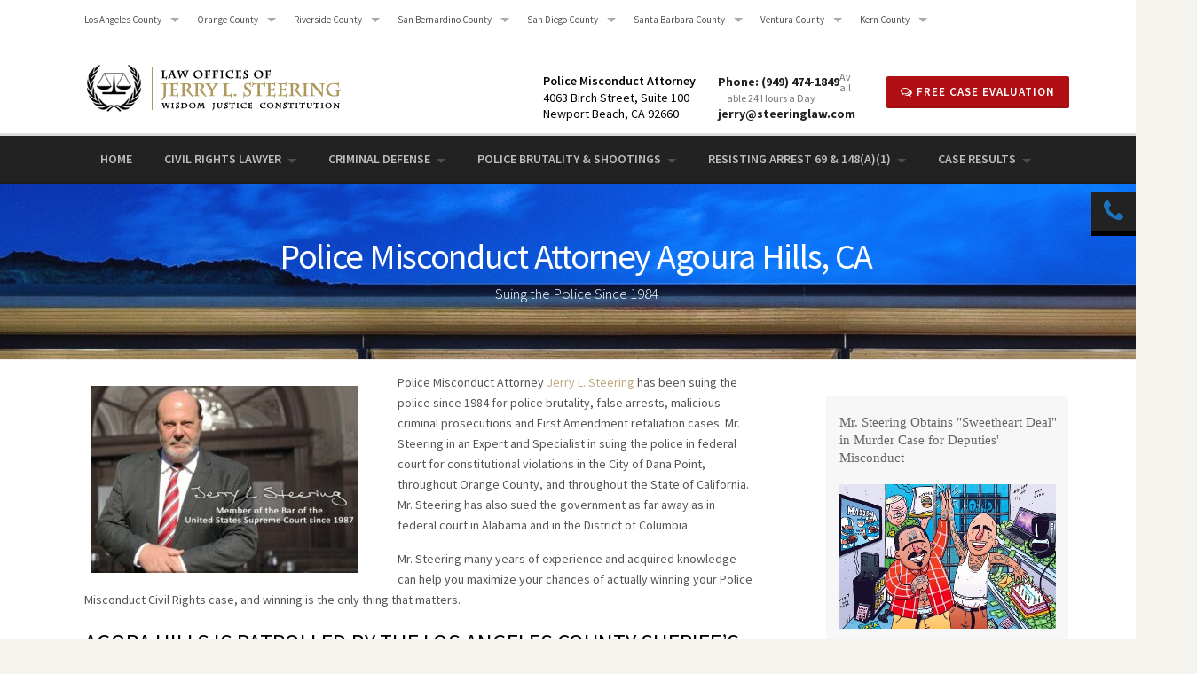

--- FILE ---
content_type: text/html; charset=UTF-8
request_url: https://steeringlaw.com/agoura-hills-police-misconduct-attorney/
body_size: 28357
content:
<!DOCTYPE html>
<html dir="ltr" lang="en-US">
<head>
<meta charset="UTF-8">
<meta name="viewport" content="width=device-width, initial-scale=1">
<title>Police Misconduct Attorney Agoura Hills, CA</title>
<!-- All in One SEO Pro 4.9.2 - aioseo.com -->
<meta name="description" content="Police Misconduct Attorney in Agoura Hills, CA, Jerry L. Steering has been suing the police since 1984 for false arrests, excessive force, and wrongful deaths." />
<meta name="robots" content="max-snippet:-1, max-image-preview:large, max-video-preview:-1" />
<meta name="google-site-verification" content="cOn67NpPJi9bFv0LnzA-ALXdl7ygA3B80p7ATTyIbh8" />
<meta name="msvalidate.01" content="F7E02307C698BFD47B70FBC1CA25FE00" />
<meta name="keywords" content="agoura hills police misconduct attorney sue police brutality false arrest malicious prosecution whistle blower" />
<link rel="canonical" href="https://steeringlaw.com/agoura-hills-police-misconduct-attorney/" />
<meta name="generator" content="All in One SEO Pro (AIOSEO) 4.9.2" />
<script type="application/ld+json" class="aioseo-schema">
{"@context":"https:\/\/schema.org","@graph":[{"@type":"BreadcrumbList","@id":"https:\/\/steeringlaw.com\/agoura-hills-police-misconduct-attorney\/#breadcrumblist","itemListElement":[{"@type":"ListItem","@id":"https:\/\/steeringlaw.com#listItem","position":1,"name":"Home","item":"https:\/\/steeringlaw.com","nextItem":{"@type":"ListItem","@id":"https:\/\/steeringlaw.com\/agoura-hills-police-misconduct-attorney\/#listItem","name":"Police Misconduct Attorney Agoura Hills, CA"}},{"@type":"ListItem","@id":"https:\/\/steeringlaw.com\/agoura-hills-police-misconduct-attorney\/#listItem","position":2,"name":"Police Misconduct Attorney Agoura Hills, CA","previousItem":{"@type":"ListItem","@id":"https:\/\/steeringlaw.com#listItem","name":"Home"}}]},{"@type":"Organization","@id":"https:\/\/steeringlaw.com\/#organization","name":"Law Office of Jerry L. Steering","description":"Lawyer who sues the police","url":"https:\/\/steeringlaw.com\/","telephone":"+19494741849","logo":{"@type":"ImageObject","url":"https:\/\/steeringlaw.com\/wp-content\/uploads\/2019\/04\/flag.png","@id":"https:\/\/steeringlaw.com\/agoura-hills-police-misconduct-attorney\/#organizationLogo","width":155,"height":82,"caption":"Steering Law - Police Misconduct Attorney"},"image":{"@id":"https:\/\/steeringlaw.com\/agoura-hills-police-misconduct-attorney\/#organizationLogo"},"sameAs":["https:\/\/facebook.com\/Jerry Steering","https:\/\/x.com\/Jerry Steering","https:\/\/youtube.com\/Jerry Steering","https:\/\/linkedin.com\/in\/Jerry Steering"]},{"@type":"WebPage","@id":"https:\/\/steeringlaw.com\/agoura-hills-police-misconduct-attorney\/#webpage","url":"https:\/\/steeringlaw.com\/agoura-hills-police-misconduct-attorney\/","name":"Police Misconduct Attorney Agoura Hills, CA","description":"Police Misconduct Attorney in Agoura Hills, CA, Jerry L. Steering has been suing the police since 1984 for false arrests, excessive force, and wrongful deaths.","inLanguage":"en-US","isPartOf":{"@id":"https:\/\/steeringlaw.com\/#website"},"breadcrumb":{"@id":"https:\/\/steeringlaw.com\/agoura-hills-police-misconduct-attorney\/#breadcrumblist"},"datePublished":"2018-01-02T08:14:46-08:00","dateModified":"2025-10-07T03:20:28-07:00"},{"@type":"WebSite","@id":"https:\/\/steeringlaw.com\/#website","url":"https:\/\/steeringlaw.com\/","name":"Police Misconduct Attorney | Law Firm - Southern California","description":"Lawyer who sues the police","inLanguage":"en-US","publisher":{"@id":"https:\/\/steeringlaw.com\/#organization"}}]}
</script>
<!-- All in One SEO Pro -->
<link rel='dns-prefetch' href='//cdnjs.cloudflare.com' />
<link rel='dns-prefetch' href='//fonts.googleapis.com' />
<link rel="alternate" type="application/rss+xml" title="Police Misconduct Attorney - Southern California &raquo; Feed" href="https://steeringlaw.com/feed/" />
<link rel="alternate" type="application/rss+xml" title="Police Misconduct Attorney - Southern California &raquo; Comments Feed" href="https://steeringlaw.com/comments/feed/" />
<link rel="alternate" title="oEmbed (JSON)" type="application/json+oembed" href="https://steeringlaw.com/wp-json/oembed/1.0/embed?url=https%3A%2F%2Fsteeringlaw.com%2Fagoura-hills-police-misconduct-attorney%2F" />
<link rel="alternate" title="oEmbed (XML)" type="text/xml+oembed" href="https://steeringlaw.com/wp-json/oembed/1.0/embed?url=https%3A%2F%2Fsteeringlaw.com%2Fagoura-hills-police-misconduct-attorney%2F&#038;format=xml" />
<style id='wp-img-auto-sizes-contain-inline-css' type='text/css'>
img:is([sizes=auto i],[sizes^="auto," i]){contain-intrinsic-size:3000px 1500px}
/*# sourceURL=wp-img-auto-sizes-contain-inline-css */
</style>
<link rel='stylesheet' id='js_composer_front-css' href='//steeringlaw.com/wp-content/cache/wpfc-minified/jlqz94ti/8b3y5.css' type='text/css' media='all' />
<style id='wp-block-library-inline-css' type='text/css'>
:root{--wp-block-synced-color:#7a00df;--wp-block-synced-color--rgb:122,0,223;--wp-bound-block-color:var(--wp-block-synced-color);--wp-editor-canvas-background:#ddd;--wp-admin-theme-color:#007cba;--wp-admin-theme-color--rgb:0,124,186;--wp-admin-theme-color-darker-10:#006ba1;--wp-admin-theme-color-darker-10--rgb:0,107,160.5;--wp-admin-theme-color-darker-20:#005a87;--wp-admin-theme-color-darker-20--rgb:0,90,135;--wp-admin-border-width-focus:2px}@media (min-resolution:192dpi){:root{--wp-admin-border-width-focus:1.5px}}.wp-element-button{cursor:pointer}:root .has-very-light-gray-background-color{background-color:#eee}:root .has-very-dark-gray-background-color{background-color:#313131}:root .has-very-light-gray-color{color:#eee}:root .has-very-dark-gray-color{color:#313131}:root .has-vivid-green-cyan-to-vivid-cyan-blue-gradient-background{background:linear-gradient(135deg,#00d084,#0693e3)}:root .has-purple-crush-gradient-background{background:linear-gradient(135deg,#34e2e4,#4721fb 50%,#ab1dfe)}:root .has-hazy-dawn-gradient-background{background:linear-gradient(135deg,#faaca8,#dad0ec)}:root .has-subdued-olive-gradient-background{background:linear-gradient(135deg,#fafae1,#67a671)}:root .has-atomic-cream-gradient-background{background:linear-gradient(135deg,#fdd79a,#004a59)}:root .has-nightshade-gradient-background{background:linear-gradient(135deg,#330968,#31cdcf)}:root .has-midnight-gradient-background{background:linear-gradient(135deg,#020381,#2874fc)}:root{--wp--preset--font-size--normal:16px;--wp--preset--font-size--huge:42px}.has-regular-font-size{font-size:1em}.has-larger-font-size{font-size:2.625em}.has-normal-font-size{font-size:var(--wp--preset--font-size--normal)}.has-huge-font-size{font-size:var(--wp--preset--font-size--huge)}.has-text-align-center{text-align:center}.has-text-align-left{text-align:left}.has-text-align-right{text-align:right}.has-fit-text{white-space:nowrap!important}#end-resizable-editor-section{display:none}.aligncenter{clear:both}.items-justified-left{justify-content:flex-start}.items-justified-center{justify-content:center}.items-justified-right{justify-content:flex-end}.items-justified-space-between{justify-content:space-between}.screen-reader-text{border:0;clip-path:inset(50%);height:1px;margin:-1px;overflow:hidden;padding:0;position:absolute;width:1px;word-wrap:normal!important}.screen-reader-text:focus{background-color:#ddd;clip-path:none;color:#444;display:block;font-size:1em;height:auto;left:5px;line-height:normal;padding:15px 23px 14px;text-decoration:none;top:5px;width:auto;z-index:100000}html :where(.has-border-color){border-style:solid}html :where([style*=border-top-color]){border-top-style:solid}html :where([style*=border-right-color]){border-right-style:solid}html :where([style*=border-bottom-color]){border-bottom-style:solid}html :where([style*=border-left-color]){border-left-style:solid}html :where([style*=border-width]){border-style:solid}html :where([style*=border-top-width]){border-top-style:solid}html :where([style*=border-right-width]){border-right-style:solid}html :where([style*=border-bottom-width]){border-bottom-style:solid}html :where([style*=border-left-width]){border-left-style:solid}html :where(img[class*=wp-image-]){height:auto;max-width:100%}:where(figure){margin:0 0 1em}html :where(.is-position-sticky){--wp-admin--admin-bar--position-offset:var(--wp-admin--admin-bar--height,0px)}@media screen and (max-width:600px){html :where(.is-position-sticky){--wp-admin--admin-bar--position-offset:0px}}
/*# sourceURL=wp-block-library-inline-css */
</style><style id='global-styles-inline-css' type='text/css'>
:root{--wp--preset--aspect-ratio--square: 1;--wp--preset--aspect-ratio--4-3: 4/3;--wp--preset--aspect-ratio--3-4: 3/4;--wp--preset--aspect-ratio--3-2: 3/2;--wp--preset--aspect-ratio--2-3: 2/3;--wp--preset--aspect-ratio--16-9: 16/9;--wp--preset--aspect-ratio--9-16: 9/16;--wp--preset--color--black: #000000;--wp--preset--color--cyan-bluish-gray: #abb8c3;--wp--preset--color--white: #ffffff;--wp--preset--color--pale-pink: #f78da7;--wp--preset--color--vivid-red: #cf2e2e;--wp--preset--color--luminous-vivid-orange: #ff6900;--wp--preset--color--luminous-vivid-amber: #fcb900;--wp--preset--color--light-green-cyan: #7bdcb5;--wp--preset--color--vivid-green-cyan: #00d084;--wp--preset--color--pale-cyan-blue: #8ed1fc;--wp--preset--color--vivid-cyan-blue: #0693e3;--wp--preset--color--vivid-purple: #9b51e0;--wp--preset--gradient--vivid-cyan-blue-to-vivid-purple: linear-gradient(135deg,rgb(6,147,227) 0%,rgb(155,81,224) 100%);--wp--preset--gradient--light-green-cyan-to-vivid-green-cyan: linear-gradient(135deg,rgb(122,220,180) 0%,rgb(0,208,130) 100%);--wp--preset--gradient--luminous-vivid-amber-to-luminous-vivid-orange: linear-gradient(135deg,rgb(252,185,0) 0%,rgb(255,105,0) 100%);--wp--preset--gradient--luminous-vivid-orange-to-vivid-red: linear-gradient(135deg,rgb(255,105,0) 0%,rgb(207,46,46) 100%);--wp--preset--gradient--very-light-gray-to-cyan-bluish-gray: linear-gradient(135deg,rgb(238,238,238) 0%,rgb(169,184,195) 100%);--wp--preset--gradient--cool-to-warm-spectrum: linear-gradient(135deg,rgb(74,234,220) 0%,rgb(151,120,209) 20%,rgb(207,42,186) 40%,rgb(238,44,130) 60%,rgb(251,105,98) 80%,rgb(254,248,76) 100%);--wp--preset--gradient--blush-light-purple: linear-gradient(135deg,rgb(255,206,236) 0%,rgb(152,150,240) 100%);--wp--preset--gradient--blush-bordeaux: linear-gradient(135deg,rgb(254,205,165) 0%,rgb(254,45,45) 50%,rgb(107,0,62) 100%);--wp--preset--gradient--luminous-dusk: linear-gradient(135deg,rgb(255,203,112) 0%,rgb(199,81,192) 50%,rgb(65,88,208) 100%);--wp--preset--gradient--pale-ocean: linear-gradient(135deg,rgb(255,245,203) 0%,rgb(182,227,212) 50%,rgb(51,167,181) 100%);--wp--preset--gradient--electric-grass: linear-gradient(135deg,rgb(202,248,128) 0%,rgb(113,206,126) 100%);--wp--preset--gradient--midnight: linear-gradient(135deg,rgb(2,3,129) 0%,rgb(40,116,252) 100%);--wp--preset--font-size--small: 13px;--wp--preset--font-size--medium: 20px;--wp--preset--font-size--large: 36px;--wp--preset--font-size--x-large: 42px;--wp--preset--spacing--20: 0.44rem;--wp--preset--spacing--30: 0.67rem;--wp--preset--spacing--40: 1rem;--wp--preset--spacing--50: 1.5rem;--wp--preset--spacing--60: 2.25rem;--wp--preset--spacing--70: 3.38rem;--wp--preset--spacing--80: 5.06rem;--wp--preset--shadow--natural: 6px 6px 9px rgba(0, 0, 0, 0.2);--wp--preset--shadow--deep: 12px 12px 50px rgba(0, 0, 0, 0.4);--wp--preset--shadow--sharp: 6px 6px 0px rgba(0, 0, 0, 0.2);--wp--preset--shadow--outlined: 6px 6px 0px -3px rgb(255, 255, 255), 6px 6px rgb(0, 0, 0);--wp--preset--shadow--crisp: 6px 6px 0px rgb(0, 0, 0);}:where(.is-layout-flex){gap: 0.5em;}:where(.is-layout-grid){gap: 0.5em;}body .is-layout-flex{display: flex;}.is-layout-flex{flex-wrap: wrap;align-items: center;}.is-layout-flex > :is(*, div){margin: 0;}body .is-layout-grid{display: grid;}.is-layout-grid > :is(*, div){margin: 0;}:where(.wp-block-columns.is-layout-flex){gap: 2em;}:where(.wp-block-columns.is-layout-grid){gap: 2em;}:where(.wp-block-post-template.is-layout-flex){gap: 1.25em;}:where(.wp-block-post-template.is-layout-grid){gap: 1.25em;}.has-black-color{color: var(--wp--preset--color--black) !important;}.has-cyan-bluish-gray-color{color: var(--wp--preset--color--cyan-bluish-gray) !important;}.has-white-color{color: var(--wp--preset--color--white) !important;}.has-pale-pink-color{color: var(--wp--preset--color--pale-pink) !important;}.has-vivid-red-color{color: var(--wp--preset--color--vivid-red) !important;}.has-luminous-vivid-orange-color{color: var(--wp--preset--color--luminous-vivid-orange) !important;}.has-luminous-vivid-amber-color{color: var(--wp--preset--color--luminous-vivid-amber) !important;}.has-light-green-cyan-color{color: var(--wp--preset--color--light-green-cyan) !important;}.has-vivid-green-cyan-color{color: var(--wp--preset--color--vivid-green-cyan) !important;}.has-pale-cyan-blue-color{color: var(--wp--preset--color--pale-cyan-blue) !important;}.has-vivid-cyan-blue-color{color: var(--wp--preset--color--vivid-cyan-blue) !important;}.has-vivid-purple-color{color: var(--wp--preset--color--vivid-purple) !important;}.has-black-background-color{background-color: var(--wp--preset--color--black) !important;}.has-cyan-bluish-gray-background-color{background-color: var(--wp--preset--color--cyan-bluish-gray) !important;}.has-white-background-color{background-color: var(--wp--preset--color--white) !important;}.has-pale-pink-background-color{background-color: var(--wp--preset--color--pale-pink) !important;}.has-vivid-red-background-color{background-color: var(--wp--preset--color--vivid-red) !important;}.has-luminous-vivid-orange-background-color{background-color: var(--wp--preset--color--luminous-vivid-orange) !important;}.has-luminous-vivid-amber-background-color{background-color: var(--wp--preset--color--luminous-vivid-amber) !important;}.has-light-green-cyan-background-color{background-color: var(--wp--preset--color--light-green-cyan) !important;}.has-vivid-green-cyan-background-color{background-color: var(--wp--preset--color--vivid-green-cyan) !important;}.has-pale-cyan-blue-background-color{background-color: var(--wp--preset--color--pale-cyan-blue) !important;}.has-vivid-cyan-blue-background-color{background-color: var(--wp--preset--color--vivid-cyan-blue) !important;}.has-vivid-purple-background-color{background-color: var(--wp--preset--color--vivid-purple) !important;}.has-black-border-color{border-color: var(--wp--preset--color--black) !important;}.has-cyan-bluish-gray-border-color{border-color: var(--wp--preset--color--cyan-bluish-gray) !important;}.has-white-border-color{border-color: var(--wp--preset--color--white) !important;}.has-pale-pink-border-color{border-color: var(--wp--preset--color--pale-pink) !important;}.has-vivid-red-border-color{border-color: var(--wp--preset--color--vivid-red) !important;}.has-luminous-vivid-orange-border-color{border-color: var(--wp--preset--color--luminous-vivid-orange) !important;}.has-luminous-vivid-amber-border-color{border-color: var(--wp--preset--color--luminous-vivid-amber) !important;}.has-light-green-cyan-border-color{border-color: var(--wp--preset--color--light-green-cyan) !important;}.has-vivid-green-cyan-border-color{border-color: var(--wp--preset--color--vivid-green-cyan) !important;}.has-pale-cyan-blue-border-color{border-color: var(--wp--preset--color--pale-cyan-blue) !important;}.has-vivid-cyan-blue-border-color{border-color: var(--wp--preset--color--vivid-cyan-blue) !important;}.has-vivid-purple-border-color{border-color: var(--wp--preset--color--vivid-purple) !important;}.has-vivid-cyan-blue-to-vivid-purple-gradient-background{background: var(--wp--preset--gradient--vivid-cyan-blue-to-vivid-purple) !important;}.has-light-green-cyan-to-vivid-green-cyan-gradient-background{background: var(--wp--preset--gradient--light-green-cyan-to-vivid-green-cyan) !important;}.has-luminous-vivid-amber-to-luminous-vivid-orange-gradient-background{background: var(--wp--preset--gradient--luminous-vivid-amber-to-luminous-vivid-orange) !important;}.has-luminous-vivid-orange-to-vivid-red-gradient-background{background: var(--wp--preset--gradient--luminous-vivid-orange-to-vivid-red) !important;}.has-very-light-gray-to-cyan-bluish-gray-gradient-background{background: var(--wp--preset--gradient--very-light-gray-to-cyan-bluish-gray) !important;}.has-cool-to-warm-spectrum-gradient-background{background: var(--wp--preset--gradient--cool-to-warm-spectrum) !important;}.has-blush-light-purple-gradient-background{background: var(--wp--preset--gradient--blush-light-purple) !important;}.has-blush-bordeaux-gradient-background{background: var(--wp--preset--gradient--blush-bordeaux) !important;}.has-luminous-dusk-gradient-background{background: var(--wp--preset--gradient--luminous-dusk) !important;}.has-pale-ocean-gradient-background{background: var(--wp--preset--gradient--pale-ocean) !important;}.has-electric-grass-gradient-background{background: var(--wp--preset--gradient--electric-grass) !important;}.has-midnight-gradient-background{background: var(--wp--preset--gradient--midnight) !important;}.has-small-font-size{font-size: var(--wp--preset--font-size--small) !important;}.has-medium-font-size{font-size: var(--wp--preset--font-size--medium) !important;}.has-large-font-size{font-size: var(--wp--preset--font-size--large) !important;}.has-x-large-font-size{font-size: var(--wp--preset--font-size--x-large) !important;}
/*# sourceURL=global-styles-inline-css */
</style>
<style id='classic-theme-styles-inline-css' type='text/css'>
/*! This file is auto-generated */
.wp-block-button__link{color:#fff;background-color:#32373c;border-radius:9999px;box-shadow:none;text-decoration:none;padding:calc(.667em + 2px) calc(1.333em + 2px);font-size:1.125em}.wp-block-file__button{background:#32373c;color:#fff;text-decoration:none}
/*# sourceURL=/wp-includes/css/classic-themes.min.css */
</style>
<link rel='stylesheet' id='contact-form-7-css' href='//steeringlaw.com/wp-content/cache/wpfc-minified/h54t917/8b3y5.css' type='text/css' media='all' />
<style id='contact-form-7-inline-css' type='text/css'>
.wpcf7 .wpcf7-recaptcha iframe {margin-bottom: 0;}.wpcf7 .wpcf7-recaptcha[data-align="center"] > div {margin: 0 auto;}.wpcf7 .wpcf7-recaptcha[data-align="right"] > div {margin: 0 0 0 auto;}
/*# sourceURL=contact-form-7-inline-css */
</style>
<link rel='stylesheet' id='ssb-ui-style-css' href='//steeringlaw.com/wp-content/cache/wpfc-minified/qxrssxfl/8b3y5.css' type='text/css' media='all' />
<style id='ssb-ui-style-inline-css' type='text/css'>
#ssb-btn-1{background: #000000;}
#ssb-btn-1:hover{background:rgba(0,0,0,0.9);}
#ssb-btn-1 a{color: #1e73be;}
.ssb-share-btn,.ssb-share-btn .ssb-social-popup{background:#000000;color:#1e73be}
.ssb-share-btn:hover{background:rgba(0,0,0,0.9);}
.ssb-share-btn a{color:#1e73be !important;}
/*# sourceURL=ssb-ui-style-inline-css */
</style>
<link rel='stylesheet' id='ssb-fontawesome-frontend-css' href='https://cdnjs.cloudflare.com/ajax/libs/font-awesome/6.7.2/css/all.min.css?ver=6.7.2' type='text/css' media='all' />
<link rel='stylesheet' id='wpcharming-style-css' href='//steeringlaw.com/wp-content/cache/wpfc-minified/qwpymbop/8b3y5.css' type='text/css' media='all' />
<link rel='stylesheet' id='wpcharming-fontawesome-css' href='//steeringlaw.com/wp-content/cache/wpfc-minified/euo9x61y/8b3y5.css' type='text/css' media='all' />
<link rel='stylesheet' id='aurora-heatmap-css' href='//steeringlaw.com/wp-content/cache/wpfc-minified/m05yi7em/8b3y5.css' type='text/css' media='all' />
<link rel='stylesheet' id='redux-google-fonts-css' href='https://fonts.googleapis.com/css?family=Source+Sans+Pro%3A200%2C300%2C400%2C600%2C700%2C900%2C200italic%2C300italic%2C400italic%2C600italic%2C700italic%2C900italic&#038;ver=1751353601' type='text/css' media='all' />
<script type="text/javascript" id="jquery-core-js-extra">
/* <![CDATA[ */
var header_fixed_setting = {"fixed_header":"0"};
//# sourceURL=jquery-core-js-extra
/* ]]> */
</script>
<script src='//steeringlaw.com/wp-content/cache/wpfc-minified/2e2dpl58/8b3y5.js' type="text/javascript"></script>
<!-- <script type="text/javascript" src="https://steeringlaw.com/wp-includes/js/jquery/jquery.min.js?ver=3.7.1" id="jquery-core-js"></script> -->
<!-- <script type="text/javascript" src="https://steeringlaw.com/wp-includes/js/jquery/jquery-migrate.min.js?ver=3.4.1" id="jquery-migrate-js"></script> -->
<!-- <script type="text/javascript" src="https://steeringlaw.com/wp-content/themes/HumanRights/assets/js/modernizr.min.js?ver=2.6.2" id="wpcharming-modernizr-js"></script> -->
<script type="text/javascript" id="aurora-heatmap-js-extra">
/* <![CDATA[ */
var aurora_heatmap = {"_mode":"reporter","ajax_url":"https://steeringlaw.com/wp-admin/admin-ajax.php","action":"aurora_heatmap","reports":"click_pc,click_mobile","debug":"0","ajax_delay_time":"3000","ajax_interval":"10","ajax_bulk":null};
//# sourceURL=aurora-heatmap-js-extra
/* ]]> */
</script>
<script src='//steeringlaw.com/wp-content/cache/wpfc-minified/2mtjge47/8b3y5.js' type="text/javascript"></script>
<!-- <script type="text/javascript" src="https://steeringlaw.com/wp-content/plugins/aurora-heatmap/js/aurora-heatmap.min.js?ver=1.7.1" id="aurora-heatmap-js"></script> -->
<link rel="https://api.w.org/" href="https://steeringlaw.com/wp-json/" /><link rel="alternate" title="JSON" type="application/json" href="https://steeringlaw.com/wp-json/wp/v2/pages/6965" />
<link rel='shortlink' href='https://steeringlaw.com/?p=6965' />
<script type="application/ld+json">
{
"@context": "https://schema.org",
"@type": "Attorney",
"name": "Law Office of Jerry L. Steering",
"image": "https://steeringlaw.com/wp-content/uploads/2017/07/logo-7.png",
"@id": "",
"url": "https://steeringlaw.com/",
"telephone": "+1 949-474-1849",
"priceRange": "Contact Us",
"address": {
"@type": "PostalAddress",
"streetAddress": "4063 Birch St Suite 100",
"addressLocality": "Newport Beach",
"addressRegion": "CA",
"postalCode": "92660",
"addressCountry": "US"
},
"geo": {
"@type": "GeoCoordinates",
"latitude": 33.6657353,
"longitude": -117.8698334
},
"openingHoursSpecification": {
"@type": "OpeningHoursSpecification",
"dayOfWeek": [
"Monday",
"Tuesday",
"Wednesday",
"Thursday",
"Friday",
"Saturday",
"Sunday"
],
"opens": "00:00",
"closes": "23:59"
},
"sameAs": [
"https://www.facebook.com/Steeringlaw/",
"https://x.com/jerrysteering",
"https://www.linkedin.com/in/jerry-steering-2740193a",
"https://www.avvo.com/attorneys/92660-ca-jerry-steering-499130.html"
] 
}
</script><!--[if lt IE 9]><script src="https://steeringlaw.com/wp-content/themes/HumanRights/assets/js/html5.min.js"></script><![endif]-->
<style id="theme_option_custom_css" type="text/css">
</style>
<meta name="generator" content="Powered by WPBakery Page Builder - drag and drop page builder for WordPress."/>
<style type="text/css">.saboxplugin-wrap{-webkit-box-sizing:border-box;-moz-box-sizing:border-box;-ms-box-sizing:border-box;box-sizing:border-box;border:1px solid #eee;width:100%;clear:both;display:block;overflow:hidden;word-wrap:break-word;position:relative}.saboxplugin-wrap .saboxplugin-gravatar{float:left;padding:0 20px 20px 20px}.saboxplugin-wrap .saboxplugin-gravatar img{max-width:100px;height:auto;border-radius:0;}.saboxplugin-wrap .saboxplugin-authorname{font-size:18px;line-height:1;margin:20px 0 0 20px;display:block}.saboxplugin-wrap .saboxplugin-authorname a{text-decoration:none}.saboxplugin-wrap .saboxplugin-authorname a:focus{outline:0}.saboxplugin-wrap .saboxplugin-desc{display:block;margin:5px 20px}.saboxplugin-wrap .saboxplugin-desc a{text-decoration:underline}.saboxplugin-wrap .saboxplugin-desc p{margin:5px 0 12px}.saboxplugin-wrap .saboxplugin-web{margin:0 20px 15px;text-align:left}.saboxplugin-wrap .sab-web-position{text-align:right}.saboxplugin-wrap .saboxplugin-web a{color:#ccc;text-decoration:none}.saboxplugin-wrap .saboxplugin-socials{position:relative;display:block;background:#fcfcfc;padding:5px;border-top:1px solid #eee}.saboxplugin-wrap .saboxplugin-socials a svg{width:20px;height:20px}.saboxplugin-wrap .saboxplugin-socials a svg .st2{fill:#fff; transform-origin:center center;}.saboxplugin-wrap .saboxplugin-socials a svg .st1{fill:rgba(0,0,0,.3)}.saboxplugin-wrap .saboxplugin-socials a:hover{opacity:.8;-webkit-transition:opacity .4s;-moz-transition:opacity .4s;-o-transition:opacity .4s;transition:opacity .4s;box-shadow:none!important;-webkit-box-shadow:none!important}.saboxplugin-wrap .saboxplugin-socials .saboxplugin-icon-color{box-shadow:none;padding:0;border:0;-webkit-transition:opacity .4s;-moz-transition:opacity .4s;-o-transition:opacity .4s;transition:opacity .4s;display:inline-block;color:#fff;font-size:0;text-decoration:inherit;margin:5px;-webkit-border-radius:0;-moz-border-radius:0;-ms-border-radius:0;-o-border-radius:0;border-radius:0;overflow:hidden}.saboxplugin-wrap .saboxplugin-socials .saboxplugin-icon-grey{text-decoration:inherit;box-shadow:none;position:relative;display:-moz-inline-stack;display:inline-block;vertical-align:middle;zoom:1;margin:10px 5px;color:#444;fill:#444}.clearfix:after,.clearfix:before{content:' ';display:table;line-height:0;clear:both}.ie7 .clearfix{zoom:1}.saboxplugin-socials.sabox-colored .saboxplugin-icon-color .sab-twitch{border-color:#38245c}.saboxplugin-socials.sabox-colored .saboxplugin-icon-color .sab-behance{border-color:#003eb0}.saboxplugin-socials.sabox-colored .saboxplugin-icon-color .sab-deviantart{border-color:#036824}.saboxplugin-socials.sabox-colored .saboxplugin-icon-color .sab-digg{border-color:#00327c}.saboxplugin-socials.sabox-colored .saboxplugin-icon-color .sab-dribbble{border-color:#ba1655}.saboxplugin-socials.sabox-colored .saboxplugin-icon-color .sab-facebook{border-color:#1e2e4f}.saboxplugin-socials.sabox-colored .saboxplugin-icon-color .sab-flickr{border-color:#003576}.saboxplugin-socials.sabox-colored .saboxplugin-icon-color .sab-github{border-color:#264874}.saboxplugin-socials.sabox-colored .saboxplugin-icon-color .sab-google{border-color:#0b51c5}.saboxplugin-socials.sabox-colored .saboxplugin-icon-color .sab-html5{border-color:#902e13}.saboxplugin-socials.sabox-colored .saboxplugin-icon-color .sab-instagram{border-color:#1630aa}.saboxplugin-socials.sabox-colored .saboxplugin-icon-color .sab-linkedin{border-color:#00344f}.saboxplugin-socials.sabox-colored .saboxplugin-icon-color .sab-pinterest{border-color:#5b040e}.saboxplugin-socials.sabox-colored .saboxplugin-icon-color .sab-reddit{border-color:#992900}.saboxplugin-socials.sabox-colored .saboxplugin-icon-color .sab-rss{border-color:#a43b0a}.saboxplugin-socials.sabox-colored .saboxplugin-icon-color .sab-sharethis{border-color:#5d8420}.saboxplugin-socials.sabox-colored .saboxplugin-icon-color .sab-soundcloud{border-color:#995200}.saboxplugin-socials.sabox-colored .saboxplugin-icon-color .sab-spotify{border-color:#0f612c}.saboxplugin-socials.sabox-colored .saboxplugin-icon-color .sab-stackoverflow{border-color:#a95009}.saboxplugin-socials.sabox-colored .saboxplugin-icon-color .sab-steam{border-color:#006388}.saboxplugin-socials.sabox-colored .saboxplugin-icon-color .sab-user_email{border-color:#b84e05}.saboxplugin-socials.sabox-colored .saboxplugin-icon-color .sab-tumblr{border-color:#10151b}.saboxplugin-socials.sabox-colored .saboxplugin-icon-color .sab-twitter{border-color:#0967a0}.saboxplugin-socials.sabox-colored .saboxplugin-icon-color .sab-vimeo{border-color:#0d7091}.saboxplugin-socials.sabox-colored .saboxplugin-icon-color .sab-windows{border-color:#003f71}.saboxplugin-socials.sabox-colored .saboxplugin-icon-color .sab-whatsapp{border-color:#003f71}.saboxplugin-socials.sabox-colored .saboxplugin-icon-color .sab-wordpress{border-color:#0f3647}.saboxplugin-socials.sabox-colored .saboxplugin-icon-color .sab-yahoo{border-color:#14002d}.saboxplugin-socials.sabox-colored .saboxplugin-icon-color .sab-youtube{border-color:#900}.saboxplugin-socials.sabox-colored .saboxplugin-icon-color .sab-xing{border-color:#000202}.saboxplugin-socials.sabox-colored .saboxplugin-icon-color .sab-mixcloud{border-color:#2475a0}.saboxplugin-socials.sabox-colored .saboxplugin-icon-color .sab-vk{border-color:#243549}.saboxplugin-socials.sabox-colored .saboxplugin-icon-color .sab-medium{border-color:#00452c}.saboxplugin-socials.sabox-colored .saboxplugin-icon-color .sab-quora{border-color:#420e00}.saboxplugin-socials.sabox-colored .saboxplugin-icon-color .sab-meetup{border-color:#9b181c}.saboxplugin-socials.sabox-colored .saboxplugin-icon-color .sab-goodreads{border-color:#000}.saboxplugin-socials.sabox-colored .saboxplugin-icon-color .sab-snapchat{border-color:#999700}.saboxplugin-socials.sabox-colored .saboxplugin-icon-color .sab-500px{border-color:#00557f}.saboxplugin-socials.sabox-colored .saboxplugin-icon-color .sab-mastodont{border-color:#185886}.sabox-plus-item{margin-bottom:20px}@media screen and (max-width:480px){.saboxplugin-wrap{text-align:center}.saboxplugin-wrap .saboxplugin-gravatar{float:none;padding:20px 0;text-align:center;margin:0 auto;display:block}.saboxplugin-wrap .saboxplugin-gravatar img{float:none;display:inline-block;display:-moz-inline-stack;vertical-align:middle;zoom:1}.saboxplugin-wrap .saboxplugin-desc{margin:0 10px 20px;text-align:center}.saboxplugin-wrap .saboxplugin-authorname{text-align:center;margin:10px 0 20px}}body .saboxplugin-authorname a,body .saboxplugin-authorname a:hover{box-shadow:none;-webkit-box-shadow:none}a.sab-profile-edit{font-size:16px!important;line-height:1!important}.sab-edit-settings a,a.sab-profile-edit{color:#0073aa!important;box-shadow:none!important;-webkit-box-shadow:none!important}.sab-edit-settings{margin-right:15px;position:absolute;right:0;z-index:2;bottom:10px;line-height:20px}.sab-edit-settings i{margin-left:5px}.saboxplugin-socials{line-height:1!important}.rtl .saboxplugin-wrap .saboxplugin-gravatar{float:right}.rtl .saboxplugin-wrap .saboxplugin-authorname{display:flex;align-items:center}.rtl .saboxplugin-wrap .saboxplugin-authorname .sab-profile-edit{margin-right:10px}.rtl .sab-edit-settings{right:auto;left:0}img.sab-custom-avatar{max-width:75px;}.saboxplugin-wrap {margin-top:0px; margin-bottom:0px; padding: 0px 0px }.saboxplugin-wrap .saboxplugin-authorname {font-size:18px; line-height:25px;}.saboxplugin-wrap .saboxplugin-desc p, .saboxplugin-wrap .saboxplugin-desc {font-size:14px !important; line-height:21px !important;}.saboxplugin-wrap .saboxplugin-web {font-size:14px;}.saboxplugin-wrap .saboxplugin-socials a svg {width:18px;height:18px;}</style><link rel="icon" href="https://steeringlaw.com/wp-content/uploads/2019/04/cropped-flag-150x150.png" sizes="32x32" />
<link rel="icon" href="https://steeringlaw.com/wp-content/uploads/2019/04/cropped-flag-300x300.png" sizes="192x192" />
<link rel="apple-touch-icon" href="https://steeringlaw.com/wp-content/uploads/2019/04/cropped-flag-300x300.png" />
<meta name="msapplication-TileImage" content="https://steeringlaw.com/wp-content/uploads/2019/04/cropped-flag-300x300.png" />
<style type="text/css" id="wp-custom-css">
.entry-content .row_inner_wrapper{overflow: hidden;}
.topbar-menu{right:0px;left:0;padding-left:0px}
.blog-masonary-margin .vc_masonry_grid .vc_grid-item {
margin-top: 20px !important;
}
.blog-masonary-margin .vc_masonry_grid .vc_col-sm-12, .remove-container-margin{
margin-top: 0px !important;
}
.remove-container-margin .vc_column-inner{
margin-bottom: 0px !important;
}
.clearfix-after-none .clearfix:after{
display:none;
}
.main-navigation #nav-toggle {
display: inherit !important;
}
@media (min-width:767px){
.topbar-menu li.menu-item-has-children a{
position:relative;
}
.topbar-menu li.menu-item-has-children ul.sub-menu li.current_page_item a {
background: rgba(0,0,0,.07);
}
.topbar-menu li#menu-item-35308 ul.sub-menu{grid-template-columns: repeat(5, 1fr);
width:auto;}
.topbar-menu li.menu-item-has-children ul.sub-menu {
display: grid !important;
grid-template-columns: repeat(3, 1fr);
margin-bottom: 0px;
background: #bfa980;
padding: 0;
position: absolute;
/*left: 0;
right: 0;*/
width: 400px;
opacity: 0;
z-index:999;
transition: 0.5s ease-in-out;
grid-column-gap: 5px;
transform: translateY(-150%);
}
.topbar-menu li.menu-item-has-children> a:after {
content: "";
position: absolute;
top: 50%;
right: 0;
margin-top: -2px;
height: 0;
width: 0;
border: 5px solid transparent;
border-top-color: rgb(85 85 85 / 50%);
}
.topbar-menu li.menu-item-has-children:hover ul.sub-menu{
opacity: 1;
transition: 0.5s ease-in-out;
transform: translateY(0);
}
.topbar-menu li.menu-item-has-children ul.sub-menu li {
float: none;
display: block !important;
border-bottom: 1px solid rgba(0,0,0,.06);
line-height: 15px;
}
.topbar-menu li.menu-item-has-children ul.sub-menu li a {
color: #000;
font-size: 12px;
display: block;
padding: 9px 13px;
}
.topbar-menu li.menu-item-has-children ul.sub-menu li:hover{background: rgba(0,0,0,.07);}
}
@media (max-width:767px){
}
@media (max-width:500px){
.wpc-menu.wpc-menu-mobile ul li a {
text-wrap: wrap;
}
}
.entry-author,
.entry-author-bio {
display: none !important;
}		</style>
<style type="text/css" title="dynamic-css" class="options-output">.site-branding{margin-top:0;margin-right:0;margin-bottom:0;margin-left:0;}a, .primary-color, .wpc-menu.wpc-menu-mobile li.current-menu-item a, .wpc-menu.wpc-menu-mobile li li.current-menu-item a,
.wpc-menu.wpc-menu-mobile a:hover, .topbar-menu li a:hover, .nav-social a:hover, .entry-footer .post-categories li a:hover, .entry-footer .post-tags li a:hover,
.medium-heading-inverted, .grid-item .grid-title a:hover, .heading-404, .widget a:hover, .widget #calendar_wrap a,
.widget_recent_comments a, #secondary .widget.widget_nav_menu ul li a:hover, #secondary .widget.widget_nav_menu ul li.current-menu-item a,
.iconbox-wrapper .iconbox-icon .primary, .iconbox-wrapper .iconbox-image .primary, .iconbox-wrapper a:hover, .breadcrumbs a:hover,
.header-contact-wrapper li .box-icon i
{color:#bfa980;}input[type="reset"], input[type="submit"], input[type="submit"], .header-right .header-contact-box .box-icon i,
.wpc-menu ul li, .loop-pagination a:hover, .loop-pagination span:hover, .loop-pagination a.current, .loop-pagination span.current,
.footer-connect .footer-social a:hover i, .entry-content .wpb_content_element .wpb_tour_tabs_wrapper .wpb_tabs_nav li.ui-tabs-active a, .entry-content .wpb_content_element .wpb_accordion_header li.ui-tabs-active a,
.btn, .btn-primary, .custom-heading .heading-line, .custom-heading .heading-line.primary
{background-color:#bfa980;}textarea:focus,
input[type="date"]:focus,
input[type="datetime"]:focus,
input[type="datetime-local"]:focus,
input[type="email"]:focus,
input[type="month"]:focus,
input[type="number"]:focus,
input[type="password"]:focus,
input[type="search"]:focus,
input[type="tel"]:focus,
input[type="text"]:focus,
input[type="time"]:focus,
input[type="url"]:focus,
input[type="week"]:focus, .header-right .header-contact-box .box-icon,
.wpc-menu > li:hover > a, .wpc-menu > li.current-menu-item > a, .wpc-menu > li.current-menu-ancestor > a,
.entry-content blockquote{border-color:#bfa980;}#secondary .widget.widget_nav_menu ul li.current-menu-item a:before {border-left-color:#bfa980;}.secondary-color, #comments .comment .comment-wrapper .comment-meta .comment-time:hover, #comments .comment .comment-wrapper .comment-meta .comment-reply-link:hover, #comments .comment .comment-wrapper .comment-meta .comment-edit-link:hover,
.iconbox-wrapper .iconbox-icon .secondary, .iconbox-wrapper .iconbox-image .secondary{color:#b00f14;}.btn-secondary, .custom-heading .heading-line.secondary{background-color:#b00f14;}.entry-meta .sticky-label,.inverted-column > .wpb_wrapper, .inverted-row{background-color:#f4f3ee;}.site{background-color:#ffffff;}.layout-boxed{background-color:#333333;}body{font-family:Arial, Helvetica, sans-serif;font-weight:normal;color:#555555;font-size:14px;}h1,h2,h3,h4,h5,h6,.wpc-menu a{font-family:Source Sans Pro;}.header-right{margin-top:25px;margin-right:0;margin-bottom:0;margin-left:0;}.main-navigation{background-color:#222222;}.main-navigation{border-top:3px solid #dddddd;}.nav-social a{color:#ffffff;}</style><noscript><style> .wpb_animate_when_almost_visible { opacity: 1; }</style></noscript>		<script>
(function() {
var apiUrl = 'https://get.geojs.io/v1/ip/country.json';
var cookieName = 'userCountryCode';
var cookieExpiryDays = 7; // cache for 7 days
// --- Cookie helpers ---
function setCookie(name, value, days) {
var d = new Date();
d.setTime(d.getTime() + (days*24*60*60*1000));
var expires = "expires="+ d.toUTCString();
document.cookie = name + "=" + value + ";" + expires + ";path=/";
}
function getCookie(name) {
var nameEQ = name + "=";
var ca = document.cookie.split(';');
for(var i=0; i < ca.length; i++) {
var c = ca[i];
while (c.charAt(0)==' ') c = c.substring(1);
if (c.indexOf(nameEQ) == 0) return c.substring(nameEQ.length, c.length);
}
return null;
}
function pushCountryToDataLayer(code) {
window.dataLayer = window.dataLayer || [];
window.dataLayer.push({
event: 'countryInfo',
countryCode: code || 'US'
});
}
var cachedCountry = getCookie(cookieName);
if (cachedCountry) {
// Use cached country
pushCountryToDataLayer(cachedCountry);
} else {
// No cookie — call API
var xhr = new XMLHttpRequest();
xhr.open('GET', apiUrl, true);
xhr.onreadystatechange = function() {
if (xhr.readyState === 4) {
if (xhr.status === 200) {
try {
var response = JSON.parse(xhr.responseText);
var countryCode = response.country || 'US';
setCookie(cookieName, countryCode, cookieExpiryDays);
pushCountryToDataLayer(countryCode);
} catch(e) {
pushCountryToDataLayer('US');
}
} else {
pushCountryToDataLayer('US');
}
}
};
xhr.timeout = 3000;
xhr.ontimeout = function() {
pushCountryToDataLayer('US');
};
xhr.send();
}
})();
</script>
<!-- Google Tag Manager -->
<script>(function(w,d,s,l,i){w[l]=w[l]||[];w[l].push({'gtm.start':
new Date().getTime(),event:'gtm.js'});var f=d.getElementsByTagName(s)[0],
j=d.createElement(s),dl=l!='dataLayer'?'&l='+l:'';j.async=true;j.src=
'https://www.googletagmanager.com/gtm.js?id='+i+dl;f.parentNode.insertBefore(j,f);
})(window,document,'script','dataLayer','GTM-KSD3P27V');</script>
<!-- End Google Tag Manager -->
<!--<link href='https://fonts.googleapis.com/css?family=Source+Sans+Pro' rel='stylesheet' type='text/css'>-->
<link rel="preconnect" href="//fonts.googleapis.com">
<link rel="preconnect" href="//fonts.gstatic.com" crossorigin>
<link rel="preconnect" href="//www.googletagmanager.com">
<link rel="dns-prefetch" href="//fonts.googleapis.com">
<link rel="dns-prefetch" href="//fonts.gstatic.com">
<link rel="preload" href="https://fonts.googleapis.com/css2?family=Source+Sans+Pro:wght@300;400;600;700&display=swap&subset=cyrillic" as="style" onload="this.onload=null;this.rel='stylesheet'">
<link rel="preload" href="https://fonts.gstatic.com/s/sourcesanspro/v22/6xK3dSBYKcSV-LCoeQqfX1RYOo3qOK7lujVj9w.woff2" as="font" type="font/woff2" crossorigin="anonymous">
<link rel="preload" href="https://fonts.gstatic.com/s/sourcesanspro/v22/6xKydSBYKcSV-LCoeQqfX1RYOo3ig4vwlxdu3cOWxw.woff2" as="font" type="font/woff2" crossorigin="anonymous">
<link rel="preload" href="https://fonts.gstatic.com/s/sourcesanspro/v22/6xKydSBYKcSV-LCoeQqfX1RYOo3i54rwlxdu3cOWxw.woff2" as="font" type="font/woff2" crossorigin="anonymous">
<link rel="preload" href="https://fonts.gstatic.com/s/sourcesanspro/v22/6xKwdSBYKcSV-LCoeQqfX1RYOo3qPZZclSds18S0xR41.woff2" as="font" type="font/woff2" crossorigin="anonymous">
<link rel="preload" href="https://fonts.gstatic.com/s/sourcesanspro/v22/6xK1dSBYKcSV-LCoeQqfX1RYOo3qPZ7nsDJB9cme.woff2" as="font" type="font/woff2" crossorigin="anonymous">
<noscript>
<link href="https://fonts.googleapis.com/css2?family=Source+Sans+Pro:wght@300;400;600;700&display=swap&subset=cyrillic" rel="stylesheet" type="text/css"/>
</noscript>	
<style>
body{font-family: "Source Sans Pro",Helvetica,Arial,sans-serif;}
h1, h2, h3, h4, h5, h6, .wpc-menu a{font-family: "Source Sans Pro",Helvetica,Arial,sans-serif;}
</style>
</head>
<body class="wp-singular page-template-default page page-id-6965 wp-theme-HumanRights unknown wpb-js-composer js-comp-ver-8.0.1 vc_responsive">
<!-- Google Tag Manager (noscript) -->
<noscript><iframe src="https://www.googletagmanager.com/ns.html?id=GTM-KSD3P27V"
height="0" width="0" style="display:none;visibility:hidden"></iframe></noscript>
<!-- End Google Tag Manager (noscript) -->
<div id="page" class="hfeed site">
<a class="skip-link screen-reader-text" href="#content">Skip to content</a>		
<header id="masthead" class="site-header" role="banner">
<div class="container">
<ul class="topbar-menu">	
<li id="menu-item-35308" class="menu-item menu-item-type-post_type menu-item-object-page current-menu-ancestor current-menu-parent current_page_parent current_page_ancestor menu-item-has-children menu-item-35308"><a href="https://steeringlaw.com/police-misconduct-attorney-los-angeles-county-ca/">Los Angeles County</a>
<ul class="sub-menu">
<li id="menu-item-36788" class="menu-item menu-item-type-post_type menu-item-object-page current-menu-item page_item page-item-6965 current_page_item menu-item-36788"><a href="https://steeringlaw.com/agoura-hills-police-misconduct-attorney/" aria-current="page">Agoura Hills</a></li>
<li id="menu-item-36789" class="menu-item menu-item-type-post_type menu-item-object-page menu-item-36789"><a href="https://steeringlaw.com/azusa-police-misconduct-attorney/">Azusa</a></li>
<li id="menu-item-36790" class="menu-item menu-item-type-post_type menu-item-object-page menu-item-36790"><a href="https://steeringlaw.com/baldwin-park-police-misconduct-attorney/">Baldwin Park</a></li>
<li id="menu-item-36791" class="menu-item menu-item-type-post_type menu-item-object-page menu-item-36791"><a href="https://steeringlaw.com/police-misconduct-attorney-bell-ca/">Bell</a></li>
<li id="menu-item-36792" class="menu-item menu-item-type-post_type menu-item-object-page menu-item-36792"><a href="https://steeringlaw.com/bell-gardens-police-misconduct-attorney/">Bell Gardens</a></li>
<li id="menu-item-36793" class="menu-item menu-item-type-post_type menu-item-object-page menu-item-36793"><a href="https://steeringlaw.com/bellflower-police-brutaltity-excessive-force-attorney/">Bellflower</a></li>
<li id="menu-item-36427" class="menu-item menu-item-type-post_type menu-item-object-page menu-item-36427"><a href="https://steeringlaw.com/chatsworth-police-misconduct-attorney/">Chatsworth</a></li>
<li id="menu-item-36794" class="menu-item menu-item-type-post_type menu-item-object-page menu-item-36794"><a href="https://steeringlaw.com/claremont-police-misconduct-attorney/">Claremont</a></li>
<li id="menu-item-36795" class="menu-item menu-item-type-post_type menu-item-object-page menu-item-36795"><a href="https://steeringlaw.com/police-misconduct-attorney-commerce-ca/">Commerce</a></li>
<li id="menu-item-36796" class="menu-item menu-item-type-post_type menu-item-object-page menu-item-36796"><a href="https://steeringlaw.com/covina-police-misconduct-attorney/">Covina</a></li>
<li id="menu-item-36797" class="menu-item menu-item-type-post_type menu-item-object-page menu-item-36797"><a href="https://steeringlaw.com/police-misconduct-attorney-cudahy-ca/">Cudahy</a></li>
<li id="menu-item-36798" class="menu-item menu-item-type-post_type menu-item-object-page menu-item-36798"><a href="https://steeringlaw.com/culver-city-police-misconduct-attorney/">Culver City</a></li>
<li id="menu-item-36807" class="menu-item menu-item-type-post_type menu-item-object-page menu-item-36807"><a href="https://steeringlaw.com/police-misconduct-attorney-city-of-industry-ca/">City of Industry</a></li>
<li id="menu-item-36988" class="menu-item menu-item-type-post_type menu-item-object-page menu-item-36988"><a href="https://steeringlaw.com/castaic-police-misconduct-attorney/">Castaic</a></li>
<li id="menu-item-37294" class="menu-item menu-item-type-post_type menu-item-object-page menu-item-37294"><a href="https://steeringlaw.com/canoga-park-police-misconduct-attorney/">Canoga Park</a></li>
<li id="menu-item-36799" class="menu-item menu-item-type-post_type menu-item-object-page menu-item-36799"><a href="https://steeringlaw.com/downey-police-misconduct-attorney/">Downey</a></li>
<li id="menu-item-36800" class="menu-item menu-item-type-post_type menu-item-object-page menu-item-36800"><a href="https://steeringlaw.com/duarte-police-misconduct-attorney/">Duarte</a></li>
<li id="menu-item-37293" class="menu-item menu-item-type-post_type menu-item-object-page menu-item-37293"><a href="https://steeringlaw.com/canoga-park-police-misconduct-attorney-2/">Diamond Bar</a></li>
<li id="menu-item-36801" class="menu-item menu-item-type-post_type menu-item-object-page menu-item-36801"><a href="https://steeringlaw.com/el-monte-police-misconduct-attorney/">El Monte</a></li>
<li id="menu-item-36802" class="menu-item menu-item-type-post_type menu-item-object-page menu-item-36802"><a href="https://steeringlaw.com/el-segundo-police-misconduct-attorney/">El Segundo</a></li>
<li id="menu-item-36803" class="menu-item menu-item-type-post_type menu-item-object-page menu-item-36803"><a href="https://steeringlaw.com/gardena-police-misconduct-attorney/">Gardena</a></li>
<li id="menu-item-36804" class="menu-item menu-item-type-post_type menu-item-object-page menu-item-36804"><a href="https://steeringlaw.com/glendale-police-misconduct-attorney/">Glendale</a></li>
<li id="menu-item-37438" class="menu-item menu-item-type-post_type menu-item-object-page menu-item-37438"><a href="https://steeringlaw.com/police-misconduct-attorney-granada-hills-ca/">Granada Hills</a></li>
<li id="menu-item-37758" class="menu-item menu-item-type-post_type menu-item-object-page menu-item-37758"><a href="https://steeringlaw.com/police-misconduct-attorney-harbor-city-ca/">Harbor City</a></li>
<li id="menu-item-36805" class="menu-item menu-item-type-post_type menu-item-object-page menu-item-36805"><a href="https://steeringlaw.com/hawaiian-gardens-police-misconduct-attorney/">Hawaiian Gardens</a></li>
<li id="menu-item-36806" class="menu-item menu-item-type-post_type menu-item-object-page menu-item-36806"><a href="https://steeringlaw.com/hawthorne-police-misconduct-attorney/">Hawthorne</a></li>
<li id="menu-item-37617" class="menu-item menu-item-type-post_type menu-item-object-page menu-item-37617"><a href="https://steeringlaw.com/canoga-park-police-misconduct-attorney-2-7/">Huntington Park</a></li>
<li id="menu-item-37883" class="menu-item menu-item-type-post_type menu-item-object-page menu-item-37883"><a href="https://steeringlaw.com/police-misconduct-attorney-irwindale-ca/">Irwindale</a></li>
<li id="menu-item-35341" class="menu-item menu-item-type-post_type menu-item-object-page menu-item-35341"><a href="https://steeringlaw.com/los-angeles-police-misconduct-attorney/">Los Angeles</a></li>
<li id="menu-item-35561" class="menu-item menu-item-type-post_type menu-item-object-page menu-item-35561"><a href="https://steeringlaw.com/police-misconduct-attorney-long-beach/">Long Beach</a></li>
<li id="menu-item-36808" class="menu-item menu-item-type-post_type menu-item-object-page menu-item-36808"><a href="https://steeringlaw.com/la-canada-flintridge-police-misconduct-attorney/">La Cañada Flintridge</a></li>
<li id="menu-item-36809" class="menu-item menu-item-type-post_type menu-item-object-page menu-item-36809"><a href="https://steeringlaw.com/lakewood-police-misconduct-attorney/">Lakewood</a></li>
<li id="menu-item-36810" class="menu-item menu-item-type-post_type menu-item-object-page menu-item-36810"><a href="https://steeringlaw.com/la-mirada-police-misconduct-attorney/">La Mirada</a></li>
<li id="menu-item-36811" class="menu-item menu-item-type-post_type menu-item-object-page menu-item-36811"><a href="https://steeringlaw.com/lancaster-police-misconduct-attorney/">Lancaster</a></li>
<li id="menu-item-36812" class="menu-item menu-item-type-post_type menu-item-object-page menu-item-36812"><a href="https://steeringlaw.com/la-verne-police-misconduct-attorney/">La Verne</a></li>
<li id="menu-item-36813" class="menu-item menu-item-type-post_type menu-item-object-page menu-item-36813"><a href="https://steeringlaw.com/lawndale-police-misconduct-attorney/">Lawndale</a></li>
<li id="menu-item-36814" class="menu-item menu-item-type-post_type menu-item-object-page menu-item-36814"><a href="https://steeringlaw.com/police-misconduct-attorney-lomita-ca/">Lomita</a></li>
<li id="menu-item-36816" class="menu-item menu-item-type-post_type menu-item-object-page menu-item-36816"><a href="https://steeringlaw.com/police-misconduct-attorney-long-beach/">Long Beach</a></li>
<li id="menu-item-36818" class="menu-item menu-item-type-post_type menu-item-object-page menu-item-36818"><a href="https://steeringlaw.com/lynwood-police-misconduct-attorney/">Lynwood</a></li>
<li id="menu-item-38256" class="menu-item menu-item-type-post_type menu-item-object-page menu-item-38256"><a href="https://steeringlaw.com/little-rock-police-misconduct-attorney/">Littlerock</a></li>
<li id="menu-item-37759" class="menu-item menu-item-type-post_type menu-item-object-page menu-item-37759"><a href="https://steeringlaw.com/police-misconduct-attorney-malibu-ca/">Malibu</a></li>
<li id="menu-item-35028" class="menu-item menu-item-type-post_type menu-item-object-page menu-item-35028"><a href="https://steeringlaw.com/monrovia-police-misconduct-attorney/">Monrovia</a></li>
<li id="menu-item-35029" class="menu-item menu-item-type-post_type menu-item-object-page menu-item-35029"><a href="https://steeringlaw.com/montebello-police-misconduct-attorney/">Montebello</a></li>
<li id="menu-item-35030" class="menu-item menu-item-type-post_type menu-item-object-page menu-item-35030"><a href="https://steeringlaw.com/monterey-park-police-misconduct-attorney/">Monterey Park</a></li>
<li id="menu-item-36819" class="menu-item menu-item-type-post_type menu-item-object-page menu-item-36819"><a href="https://steeringlaw.com/manhattan-beach-police-misconduct-attorney/">Manhattan Beach</a></li>
<li id="menu-item-36820" class="menu-item menu-item-type-post_type menu-item-object-page menu-item-36820"><a href="https://steeringlaw.com/maywood-police-misconduct-attorney/">Maywood</a></li>
<li id="menu-item-36821" class="menu-item menu-item-type-post_type menu-item-object-page menu-item-36821"><a href="https://steeringlaw.com/monrovia-police-misconduct-attorney/">Monrovia</a></li>
<li id="menu-item-36822" class="menu-item menu-item-type-post_type menu-item-object-page menu-item-36822"><a href="https://steeringlaw.com/montebello-police-misconduct-attorney/">Montebello</a></li>
<li id="menu-item-35031" class="menu-item menu-item-type-post_type menu-item-object-page menu-item-35031"><a href="https://steeringlaw.com/norwalk-police-misconduct-attorney/">Norwalk</a></li>
<li id="menu-item-37418" class="menu-item menu-item-type-post_type menu-item-object-page menu-item-37418"><a href="https://steeringlaw.com/northridge-police-misconduct-attorney/">Northridge</a></li>
<li id="menu-item-35032" class="menu-item menu-item-type-post_type menu-item-object-page menu-item-35032"><a href="https://steeringlaw.com/palmdale-police-misconduct-attorney/">Palmdale</a></li>
<li id="menu-item-35033" class="menu-item menu-item-type-post_type menu-item-object-page menu-item-35033"><a href="https://steeringlaw.com/paramount-police-brutaltity-excessive-force-attorney/">Paramount</a></li>
<li id="menu-item-35034" class="menu-item menu-item-type-post_type menu-item-object-page menu-item-35034"><a href="https://steeringlaw.com/pasadena-police-misconduct-attorney/">Pasadena</a></li>
<li id="menu-item-35035" class="menu-item menu-item-type-post_type menu-item-object-page menu-item-35035"><a href="https://steeringlaw.com/pico-rivera-california-police-misconduct-attorney/">Pico Rivera</a></li>
<li id="menu-item-35036" class="menu-item menu-item-type-post_type menu-item-object-page menu-item-35036"><a href="https://steeringlaw.com/pomona-police-misconduct-attorney/">Pomona</a></li>
<li id="menu-item-35037" class="menu-item menu-item-type-post_type menu-item-object-page menu-item-35037"><a href="https://steeringlaw.com/police-misconduct-attorney-rancho-palos-verdes-ca/">Rancho Palos Verdes</a></li>
<li id="menu-item-35038" class="menu-item menu-item-type-post_type menu-item-object-page menu-item-35038"><a href="https://steeringlaw.com/redondo-beach-police-misconduct-attorney/">Redondo Beach</a></li>
<li id="menu-item-35039" class="menu-item menu-item-type-post_type menu-item-object-page menu-item-35039"><a href="https://steeringlaw.com/rosemead-police-misconduct-attorney/">Rosemead</a></li>
<li id="menu-item-35040" class="menu-item menu-item-type-post_type menu-item-object-page menu-item-35040"><a href="https://steeringlaw.com/san-dimas-ca-police-misconduct-attorney/">San Dimas</a></li>
<li id="menu-item-35041" class="menu-item menu-item-type-post_type menu-item-object-page menu-item-35041"><a href="https://steeringlaw.com/police-misconduct-attorney-san-gabriel-ca/">San Gabriel</a></li>
<li id="menu-item-35042" class="menu-item menu-item-type-post_type menu-item-object-page menu-item-35042"><a href="https://steeringlaw.com/police-misconduct-attorney-san-marino-ca/">San Marino</a></li>
<li id="menu-item-35043" class="menu-item menu-item-type-post_type menu-item-object-page menu-item-35043"><a href="https://steeringlaw.com/newhall-police-misconduct-attorney/">Santa Clarita</a></li>
<li id="menu-item-35044" class="menu-item menu-item-type-post_type menu-item-object-page menu-item-35044"><a href="https://steeringlaw.com/santa-fe-springs-police-misconduct-attorney/">Santa Fe Springs</a></li>
<li id="menu-item-35045" class="menu-item menu-item-type-post_type menu-item-object-page menu-item-35045"><a href="https://steeringlaw.com/santa-monica-california-police-misconduct-attorney/">Santa Monica</a></li>
<li id="menu-item-35046" class="menu-item menu-item-type-post_type menu-item-object-page menu-item-35046"><a href="https://steeringlaw.com/signal-hill-police-misconduct-attorney/">Signal Hill</a></li>
<li id="menu-item-35048" class="menu-item menu-item-type-post_type menu-item-object-page menu-item-35048"><a href="https://steeringlaw.com/police-misconduct-attorney-south-gate/">South Gate</a></li>
<li id="menu-item-35051" class="menu-item menu-item-type-post_type menu-item-object-page menu-item-35051"><a href="https://steeringlaw.com/police-misconduct-attorney-south-pasadena/">South Pasadena</a></li>
<li id="menu-item-36876" class="menu-item menu-item-type-post_type menu-item-object-page menu-item-36876"><a href="https://steeringlaw.com/police-misconduct-attorney-san-fernando-ca/">San Fernando</a></li>
<li id="menu-item-37334" class="menu-item menu-item-type-post_type menu-item-object-page menu-item-37334"><a href="https://steeringlaw.com/canoga-park-police-misconduct-attorney-2-2/">Sierra Madre</a></li>
<li id="menu-item-35050" class="menu-item menu-item-type-post_type menu-item-object-page menu-item-35050"><a href="https://steeringlaw.com/police-misconduct-attorney-temple-city-ca/">Temple City</a></li>
<li id="menu-item-35052" class="menu-item menu-item-type-post_type menu-item-object-page menu-item-35052"><a href="https://steeringlaw.com/torrance-police-misconduct-attorney/">Torrance</a></li>
<li id="menu-item-35053" class="menu-item menu-item-type-post_type menu-item-object-page menu-item-35053"><a href="https://steeringlaw.com/walnut-police-misconduct-attorney/">Walnut</a></li>
<li id="menu-item-35054" class="menu-item menu-item-type-post_type menu-item-object-page menu-item-35054"><a href="https://steeringlaw.com/west-covina-ca-police-misconduct-attorney/">West Covina</a></li>
<li id="menu-item-35055" class="menu-item menu-item-type-post_type menu-item-object-page menu-item-35055"><a href="https://steeringlaw.com/police-misconduct-attorney-west-hollywood-ca/">West Hollywood</a></li>
<li id="menu-item-35056" class="menu-item menu-item-type-post_type menu-item-object-page menu-item-35056"><a href="https://steeringlaw.com/police-misconduct-attorney-westlake-village-ca/">Westlake Village</a></li>
<li id="menu-item-35057" class="menu-item menu-item-type-post_type menu-item-object-page menu-item-35057"><a href="https://steeringlaw.com/police-misconduct-attorney-whittier-ca/">Whittier</a></li>
</ul>
</li>
<li id="menu-item-10124" class="menu-item menu-item-type-custom menu-item-object-custom menu-item-has-children menu-item-10124"><a href="https://steeringlaw.com/orange-county-police-misconduct-attorney/">Orange County</a>
<ul class="sub-menu">
<li id="menu-item-34591" class="menu-item menu-item-type-post_type menu-item-object-page menu-item-34591"><a href="https://steeringlaw.com/aliso-viejo-police-misconduct-attorney/">Aliso Viejo</a></li>
<li id="menu-item-34996" class="menu-item menu-item-type-post_type menu-item-object-page menu-item-34996"><a href="https://steeringlaw.com/anaheim-police-misconduct-attorney/">Anaheim</a></li>
<li id="menu-item-34593" class="menu-item menu-item-type-post_type menu-item-object-page menu-item-34593"><a href="https://steeringlaw.com/brea-police-misconduct-attorney/">Brea</a></li>
<li id="menu-item-34611" class="menu-item menu-item-type-post_type menu-item-object-page menu-item-34611"><a href="https://steeringlaw.com/buena-park-police-misconduct-attorney/">Buena Park</a></li>
<li id="menu-item-34612" class="menu-item menu-item-type-post_type menu-item-object-page menu-item-34612"><a href="https://steeringlaw.com/costa-mesa-police-misconduct-cases/">Costa Mesa</a></li>
<li id="menu-item-34613" class="menu-item menu-item-type-post_type menu-item-object-page menu-item-34613"><a href="https://steeringlaw.com/corona-del-mar-police-misconduct-attorney/">Corona Del Mar</a></li>
<li id="menu-item-34592" class="menu-item menu-item-type-post_type menu-item-object-page menu-item-34592"><a href="https://steeringlaw.com/cypress-police-misconduct-attorney/">Cypress</a></li>
<li id="menu-item-35001" class="menu-item menu-item-type-post_type menu-item-object-page menu-item-35001"><a href="https://steeringlaw.com/dana-point-police-misconduct-attorney/">Dana Point</a></li>
<li id="menu-item-36428" class="menu-item menu-item-type-post_type menu-item-object-page menu-item-36428"><a href="https://steeringlaw.com/dove-canyon-police-misconduct-attorney/">Dove Canyon</a></li>
<li id="menu-item-34614" class="menu-item menu-item-type-post_type menu-item-object-page menu-item-34614"><a href="https://steeringlaw.com/fountain-valley-police-misconduct-attorney/">Fountain Valley</a></li>
<li id="menu-item-34615" class="menu-item menu-item-type-post_type menu-item-object-page menu-item-34615"><a href="https://steeringlaw.com/police-misconduct-attorney-fullerton/">Fullerton</a></li>
<li id="menu-item-34616" class="menu-item menu-item-type-post_type menu-item-object-page menu-item-34616"><a href="https://steeringlaw.com/garden-grove-police-misconduct-lawyer/">Garden Grove</a></li>
<li id="menu-item-34618" class="menu-item menu-item-type-post_type menu-item-object-page menu-item-34618"><a href="https://steeringlaw.com/huntington-beach-police-misconduct-attorney/">Huntington Beach</a></li>
<li id="menu-item-34627" class="menu-item menu-item-type-post_type menu-item-object-page menu-item-34627"><a href="https://steeringlaw.com/irvine-ca-police-misconduct-attorney/">Irvine</a></li>
<li id="menu-item-34628" class="menu-item menu-item-type-post_type menu-item-object-page menu-item-34628"><a href="https://steeringlaw.com/la-habra-police-misconduct-attorney/">La Habra</a></li>
<li id="menu-item-34629" class="menu-item menu-item-type-post_type menu-item-object-page menu-item-34629"><a href="https://steeringlaw.com/la-palma-police-misconduct-attorney/">La Palma</a></li>
<li id="menu-item-34630" class="menu-item menu-item-type-post_type menu-item-object-page menu-item-34630"><a href="https://steeringlaw.com/civil-police-misconduct-attorney-lake-forest/">Lake Forest</a></li>
<li id="menu-item-34631" class="menu-item menu-item-type-post_type menu-item-object-page menu-item-34631"><a href="https://steeringlaw.com/los-alamitos-police-misconduct-attorney/">Los Alamitos</a></li>
<li id="menu-item-36430" class="menu-item menu-item-type-post_type menu-item-object-page menu-item-36430"><a href="https://steeringlaw.com/laguna-beach-police-brutality-attorney/">Laguna Beach</a></li>
<li id="menu-item-34633" class="menu-item menu-item-type-post_type menu-item-object-page menu-item-34633"><a href="https://steeringlaw.com/laguna-hills-police-misconduct-attorney/">Laguna Hills</a></li>
<li id="menu-item-34634" class="menu-item menu-item-type-post_type menu-item-object-page menu-item-34634"><a href="https://steeringlaw.com/ladera-ranch-ca-police-misconduct-attorney/">Ladera Ranch</a></li>
<li id="menu-item-34635" class="menu-item menu-item-type-post_type menu-item-object-page menu-item-34635"><a href="https://steeringlaw.com/laguna-woods-police-misconduct-attorney/">Laguna Woods</a></li>
<li id="menu-item-34636" class="menu-item menu-item-type-post_type menu-item-object-page menu-item-34636"><a href="https://steeringlaw.com/mission-viejo-police-misconduct-attorney/">Mission Viejo</a></li>
<li id="menu-item-34637" class="menu-item menu-item-type-post_type menu-item-object-page menu-item-34637"><a href="https://steeringlaw.com/police-misconduct-attorney-newport-beach/">Newport Beach</a></li>
<li id="menu-item-34656" class="menu-item menu-item-type-post_type menu-item-object-page menu-item-34656"><a href="https://steeringlaw.com/placentia-police-misconduct-attorney/">Placentia</a></li>
<li id="menu-item-36521" class="menu-item menu-item-type-post_type menu-item-object-page menu-item-36521"><a href="https://steeringlaw.com/running-springs-police-misconduct-attorney-2/">Rancho Santa Margarita</a></li>
<li id="menu-item-34638" class="menu-item menu-item-type-post_type menu-item-object-page menu-item-34638"><a href="https://steeringlaw.com/san-clemente-police-misconduct-attorney/">San Clemente</a></li>
<li id="menu-item-34639" class="menu-item menu-item-type-post_type menu-item-object-page menu-item-34639"><a href="https://steeringlaw.com/police-misconduct-attorney-san-juan-capistrano/">San Juan Capistrano</a></li>
<li id="menu-item-34648" class="menu-item menu-item-type-post_type menu-item-object-page menu-item-34648"><a href="https://steeringlaw.com/santa-ana-police-misconduct-attorney/">Santa Ana</a></li>
<li id="menu-item-34649" class="menu-item menu-item-type-post_type menu-item-object-page menu-item-34649"><a href="https://steeringlaw.com/stanton-police-misconduct-attorney/">Stanton</a></li>
<li id="menu-item-34657" class="menu-item menu-item-type-post_type menu-item-object-page menu-item-34657"><a href="https://steeringlaw.com/tustin-police-misconduct-attorney/">Tustin</a></li>
<li id="menu-item-34658" class="menu-item menu-item-type-post_type menu-item-object-page menu-item-34658"><a href="https://steeringlaw.com/villa-park-police-misconduct-attorney/">Villa Park</a></li>
<li id="menu-item-34659" class="menu-item menu-item-type-post_type menu-item-object-page menu-item-34659"><a href="https://steeringlaw.com/westminster-police-misconduct-attorney/">Westminster</a></li>
<li id="menu-item-34660" class="menu-item menu-item-type-post_type menu-item-object-page menu-item-34660"><a href="https://steeringlaw.com/yorba-linda-police-misconduct-attorney/">Yorba Linda</a></li>
</ul>
</li>
<li id="menu-item-35059" class="menu-item menu-item-type-post_type menu-item-object-page menu-item-has-children menu-item-35059"><a href="https://steeringlaw.com/riverside/">Riverside County</a>
<ul class="sub-menu">
<li id="menu-item-35062" class="menu-item menu-item-type-post_type menu-item-object-page menu-item-35062"><a href="https://steeringlaw.com/banning-police-misconduct-attorney/">Banning</a></li>
<li id="menu-item-35064" class="menu-item menu-item-type-post_type menu-item-object-page menu-item-35064"><a href="https://steeringlaw.com/police-misconduct-attorney-beaumont-ca/">Beaumont</a></li>
<li id="menu-item-35065" class="menu-item menu-item-type-post_type menu-item-object-page menu-item-35065"><a href="https://steeringlaw.com/police-misconduct-attorney-blythe-ca/">Blythe</a></li>
<li id="menu-item-35785" class="menu-item menu-item-type-post_type menu-item-object-page menu-item-35785"><a href="https://steeringlaw.com/police-misconduct-attorney-calimesa-ca/">Calimesa</a></li>
<li id="menu-item-35784" class="menu-item menu-item-type-post_type menu-item-object-page menu-item-35784"><a href="https://steeringlaw.com/police-misconduct-attorney-canyon-lake-ca/">Canyon Lake</a></li>
<li id="menu-item-35783" class="menu-item menu-item-type-post_type menu-item-object-page menu-item-35783"><a href="https://steeringlaw.com/police-misconduct-attorney-coachella-ca/">Coachella</a></li>
<li id="menu-item-35070" class="menu-item menu-item-type-post_type menu-item-object-page menu-item-35070"><a href="https://steeringlaw.com/police-misconduct-attorney-corona/">Corona</a></li>
<li id="menu-item-35072" class="menu-item menu-item-type-post_type menu-item-object-page menu-item-35072"><a href="https://steeringlaw.com/desert-hot-springs-police-misconduct-attorney/">Desert Hot Springs</a></li>
<li id="menu-item-35073" class="menu-item menu-item-type-post_type menu-item-object-page menu-item-35073"><a href="https://steeringlaw.com/police-misconduct-attorney-eastvale-ca/">Eastvale</a></li>
<li id="menu-item-35074" class="menu-item menu-item-type-post_type menu-item-object-page menu-item-35074"><a href="https://steeringlaw.com/hemet-police-misconduct-attorney/">Hemet</a></li>
<li id="menu-item-35075" class="menu-item menu-item-type-post_type menu-item-object-page menu-item-35075"><a href="https://steeringlaw.com/police-misconduct-attorney-indian-wells-ca/">Indian Wells</a></li>
<li id="menu-item-35076" class="menu-item menu-item-type-post_type menu-item-object-page menu-item-35076"><a href="https://steeringlaw.com/indio-police-misconduct-attorney/">Indio</a></li>
<li id="menu-item-35104" class="menu-item menu-item-type-post_type menu-item-object-page menu-item-35104"><a href="https://steeringlaw.com/jurupa-valley-police-misconduct-attorney/">Jurupa Valley</a></li>
<li id="menu-item-35105" class="menu-item menu-item-type-post_type menu-item-object-page menu-item-35105"><a href="https://steeringlaw.com/police-misconduct-attorney-la-quinta-ca/">La Quinta</a></li>
<li id="menu-item-35106" class="menu-item menu-item-type-post_type menu-item-object-page menu-item-35106"><a href="https://steeringlaw.com/police-misconduct-attorney-lake-elsinore-ca/">Lake Elsinore</a></li>
<li id="menu-item-35389" class="menu-item menu-item-type-post_type menu-item-object-page menu-item-35389"><a href="https://steeringlaw.com/police-misconduct-attorney-menifee-ca/">Menifee</a></li>
<li id="menu-item-35107" class="menu-item menu-item-type-post_type menu-item-object-page menu-item-35107"><a href="https://steeringlaw.com/police-misconduct-attorney-moreno-valley-ca/">Moreno Valley</a></li>
<li id="menu-item-35108" class="menu-item menu-item-type-post_type menu-item-object-page menu-item-35108"><a href="https://steeringlaw.com/murrieta-police-misconduct-attorney/">Murrieta</a></li>
<li id="menu-item-35109" class="menu-item menu-item-type-post_type menu-item-object-page menu-item-35109"><a href="https://steeringlaw.com/police-misconduct-attorney-norco-ca/">Norco</a></li>
<li id="menu-item-35111" class="menu-item menu-item-type-post_type menu-item-object-page menu-item-35111"><a href="https://steeringlaw.com/police-misconduct-attorney-palm-desert-ca-2/">Palm Desert</a></li>
<li id="menu-item-35113" class="menu-item menu-item-type-post_type menu-item-object-page menu-item-35113"><a href="https://steeringlaw.com/palm-springs-police-misconduct-attorney/">Palm Springs</a></li>
<li id="menu-item-35114" class="menu-item menu-item-type-post_type menu-item-object-page menu-item-35114"><a href="https://steeringlaw.com/police-misconduct-attorney-perris-ca/">Perris</a></li>
<li id="menu-item-35115" class="menu-item menu-item-type-post_type menu-item-object-page menu-item-35115"><a href="https://steeringlaw.com/police-misconduct-attorney-rancho-mirage-ca/">Rancho Mirage</a></li>
<li id="menu-item-35117" class="menu-item menu-item-type-post_type menu-item-object-page menu-item-35117"><a href="https://steeringlaw.com/police-misconduct-attorney-riverside-ca/">Riverside</a></li>
<li id="menu-item-35119" class="menu-item menu-item-type-post_type menu-item-object-page menu-item-35119"><a href="https://steeringlaw.com/police-misconduct-attorney-san-jacinto-ca/">San Jacinto</a></li>
<li id="menu-item-35120" class="menu-item menu-item-type-post_type menu-item-object-page menu-item-35120"><a href="https://steeringlaw.com/temecula-police-brutality-excessive-force-attorney/">Temecula</a></li>
<li id="menu-item-35121" class="menu-item menu-item-type-post_type menu-item-object-page menu-item-35121"><a href="https://steeringlaw.com/police-misconduct-attorney-wildomar-ca/">Wildomar</a></li>
</ul>
</li>
<li id="menu-item-10126" class="menu-item menu-item-type-custom menu-item-object-custom menu-item-has-children menu-item-10126"><a href="/san-bernardino/">San Bernardino County</a>
<ul class="sub-menu">
<li id="menu-item-34663" class="menu-item menu-item-type-post_type menu-item-object-page menu-item-34663"><a href="https://steeringlaw.com/adelanto-police-misconduct-attorney/">Adelanto</a></li>
<li id="menu-item-34664" class="menu-item menu-item-type-post_type menu-item-object-page menu-item-34664"><a href="https://steeringlaw.com/apple-valley-police-misconduct-attorney/">Apple Valley</a></li>
<li id="menu-item-34665" class="menu-item menu-item-type-post_type menu-item-object-page menu-item-34665"><a href="https://steeringlaw.com/barstow-police-misconduct-atttorney/">Barstow</a></li>
<li id="menu-item-34666" class="menu-item menu-item-type-post_type menu-item-object-page menu-item-34666"><a href="https://steeringlaw.com/big-bear-police-misconduct-attorney/">Big Bear</a></li>
<li id="menu-item-35413" class="menu-item menu-item-type-post_type menu-item-object-page menu-item-35413"><a href="https://steeringlaw.com/police-misconduct-attorney-bloomington-ca/">Bloomington</a></li>
<li id="menu-item-35410" class="menu-item menu-item-type-post_type menu-item-object-page menu-item-35410"><a href="https://steeringlaw.com/police-misconduct-attorney-chino/">Chino</a></li>
<li id="menu-item-34669" class="menu-item menu-item-type-post_type menu-item-object-page menu-item-34669"><a href="https://steeringlaw.com/chino-hills-police-misconduct-attorney/">Chino Hills</a></li>
<li id="menu-item-34670" class="menu-item menu-item-type-post_type menu-item-object-page menu-item-34670"><a href="https://steeringlaw.com/colton-police-misconduct-attorney/">Colton</a></li>
<li id="menu-item-34671" class="menu-item menu-item-type-post_type menu-item-object-page menu-item-34671"><a href="https://steeringlaw.com/crestline-police-misconduct-attorney/">Crestline</a></li>
<li id="menu-item-34672" class="menu-item menu-item-type-post_type menu-item-object-page menu-item-34672"><a href="https://steeringlaw.com/fontana-police-misconduct-attorney/">Fontana</a></li>
<li id="menu-item-34674" class="menu-item menu-item-type-post_type menu-item-object-page menu-item-34674"><a href="https://steeringlaw.com/grand-terrace-police-misconduct-attorney/">Grand Terrace</a></li>
<li id="menu-item-34676" class="menu-item menu-item-type-post_type menu-item-object-page menu-item-34676"><a href="https://steeringlaw.com/hesperia-police-misconduct-attorney/">Hesperia</a></li>
<li id="menu-item-34677" class="menu-item menu-item-type-post_type menu-item-object-page menu-item-34677"><a href="https://steeringlaw.com/highland-police-misconduct-attorney/">Highland</a></li>
<li id="menu-item-34678" class="menu-item menu-item-type-post_type menu-item-object-page menu-item-34678"><a href="https://steeringlaw.com/joshua-tree-police-misconduct-attorney/">Joshua Tree</a></li>
<li id="menu-item-34679" class="menu-item menu-item-type-post_type menu-item-object-page menu-item-34679"><a href="https://steeringlaw.com/lake-arrowhead-police-misconduct-attorney/">Lake Arrowhead</a></li>
<li id="menu-item-34680" class="menu-item menu-item-type-post_type menu-item-object-page menu-item-34680"><a href="https://steeringlaw.com/loma-linda-police-misconduct-attorney/">Loma Linda</a></li>
<li id="menu-item-34681" class="menu-item menu-item-type-post_type menu-item-object-page menu-item-34681"><a href="https://steeringlaw.com/lucerne-valley-police-misconduct-attorney/">Lucerne Valley</a></li>
<li id="menu-item-34682" class="menu-item menu-item-type-post_type menu-item-object-page menu-item-34682"><a href="https://steeringlaw.com/montclair-police-misconduct-attorney/">Montclair</a></li>
<li id="menu-item-37381" class="menu-item menu-item-type-post_type menu-item-object-page menu-item-37381"><a href="https://steeringlaw.com/canoga-park-police-misconduct-attorney-2-3/">Morongo Valley</a></li>
<li id="menu-item-37569" class="menu-item menu-item-type-post_type menu-item-object-page menu-item-37569"><a href="https://steeringlaw.com/canoga-park-police-misconduct-attorney-2-4/">Mentone</a></li>
<li id="menu-item-34683" class="menu-item menu-item-type-post_type menu-item-object-page menu-item-34683"><a href="https://steeringlaw.com/needles-police-misconduct-attorney/">Needles</a></li>
<li id="menu-item-34684" class="menu-item menu-item-type-post_type menu-item-object-page menu-item-34684"><a href="https://steeringlaw.com/ontario-police-misconduct-attorney/">Ontario</a></li>
<li id="menu-item-35407" class="menu-item menu-item-type-post_type menu-item-object-page menu-item-35407"><a href="https://steeringlaw.com/police-misconduct-attorney-phelan-ca/">Phelan</a></li>
<li id="menu-item-35404" class="menu-item menu-item-type-post_type menu-item-object-page menu-item-35404"><a href="https://steeringlaw.com/police-misconduct-attorney-lucerne-valley-ca/">Piñon Hills</a></li>
<li id="menu-item-35401" class="menu-item menu-item-type-post_type menu-item-object-page menu-item-35401"><a href="https://steeringlaw.com/rancho-cucamonga-chino-police-brutality-attorney/">Rancho Cucamonga</a></li>
<li id="menu-item-35395" class="menu-item menu-item-type-post_type menu-item-object-page menu-item-35395"><a href="https://steeringlaw.com/rialto-police-misconduct-attorney/">Rialto</a></li>
<li id="menu-item-34687" class="menu-item menu-item-type-post_type menu-item-object-page menu-item-34687"><a href="https://steeringlaw.com/running-springs-police-misconduct-attorney/">Running Springs</a></li>
<li id="menu-item-35398" class="menu-item menu-item-type-post_type menu-item-object-page menu-item-35398"><a href="https://steeringlaw.com/police-misconduct-attorney-redlands-ca/">Redlands</a></li>
<li id="menu-item-35392" class="menu-item menu-item-type-post_type menu-item-object-page menu-item-35392"><a href="https://steeringlaw.com/police-misconduct-attorney-san-bernardino/">San Bernardino</a></li>
<li id="menu-item-34688" class="menu-item menu-item-type-post_type menu-item-object-page menu-item-34688"><a href="https://steeringlaw.com/twentynine-palms-police-misconduct-attorney/">Twentynine Palms</a></li>
<li id="menu-item-34689" class="menu-item menu-item-type-post_type menu-item-object-page menu-item-34689"><a href="https://steeringlaw.com/upland-police-misconduct-attorney/">Upland</a></li>
<li id="menu-item-34690" class="menu-item menu-item-type-post_type menu-item-object-page menu-item-34690"><a href="https://steeringlaw.com/victorville-police-misconduct-attorney/">Victorville</a></li>
<li id="menu-item-34691" class="menu-item menu-item-type-post_type menu-item-object-page menu-item-34691"><a href="https://steeringlaw.com/wrightwood-police-misconduct-attorney/">Wrightwood</a></li>
<li id="menu-item-34693" class="menu-item menu-item-type-post_type menu-item-object-page menu-item-34693"><a href="https://steeringlaw.com/yermo-police-misconduct-attorney/">Yermo</a></li>
<li id="menu-item-34694" class="menu-item menu-item-type-post_type menu-item-object-page menu-item-34694"><a href="https://steeringlaw.com/yucaipa-police-misconduct-attorney/">Yucaipa</a></li>
<li id="menu-item-34695" class="menu-item menu-item-type-post_type menu-item-object-page menu-item-34695"><a href="https://steeringlaw.com/yucca-valley-police-misconduct-attorney/">Yucca Valley</a></li>
</ul>
</li>
<li id="menu-item-35455" class="menu-item menu-item-type-post_type menu-item-object-page menu-item-has-children menu-item-35455"><a href="https://steeringlaw.com/san-diego/">San Diego County</a>
<ul class="sub-menu">
<li id="menu-item-35438" class="menu-item menu-item-type-post_type menu-item-object-page menu-item-35438"><a href="https://steeringlaw.com/carlsbad-police-misconduct-attorney/">Carlsbad</a></li>
<li id="menu-item-35439" class="menu-item menu-item-type-post_type menu-item-object-page menu-item-35439"><a href="https://steeringlaw.com/chula-vista-police-misconduct-attorney-2/">Chula Vista</a></li>
<li id="menu-item-35440" class="menu-item menu-item-type-post_type menu-item-object-page menu-item-35440"><a href="https://steeringlaw.com/coronado-police-misconduct-attorney-specialist/">Coronado</a></li>
<li id="menu-item-35441" class="menu-item menu-item-type-post_type menu-item-object-page menu-item-35441"><a href="https://steeringlaw.com/del-mar-police-misconduct-attorney-specialist/">Del Mar</a></li>
<li id="menu-item-35442" class="menu-item menu-item-type-post_type menu-item-object-page menu-item-35442"><a href="https://steeringlaw.com/el-cajon-police-misconduct-attorney-specialist/">El Cajon</a></li>
<li id="menu-item-35443" class="menu-item menu-item-type-post_type menu-item-object-page menu-item-35443"><a href="https://steeringlaw.com/encinitas-police-misconduct-attorney-specialist/">Encinitas</a></li>
<li id="menu-item-35444" class="menu-item menu-item-type-post_type menu-item-object-page menu-item-35444"><a href="https://steeringlaw.com/escondido-police-misconduct-attorney-specialist/">Escondido</a></li>
<li id="menu-item-35445" class="menu-item menu-item-type-post_type menu-item-object-page menu-item-35445"><a href="https://steeringlaw.com/imperial-beach-police-misconduct-attorney-specialist/">Imperial Beach</a></li>
<li id="menu-item-35446" class="menu-item menu-item-type-post_type menu-item-object-page menu-item-35446"><a href="https://steeringlaw.com/police-misconduct-attorney-la-jolla-ca/">La Jolla</a></li>
<li id="menu-item-35447" class="menu-item menu-item-type-post_type menu-item-object-page menu-item-35447"><a href="https://steeringlaw.com/la-mesa-police-misconduct-attorney-specialist/">La Mesa</a></li>
<li id="menu-item-35448" class="menu-item menu-item-type-post_type menu-item-object-page menu-item-35448"><a href="https://steeringlaw.com/lemon-grove-police-misconduct-attorney-specialist/">Lemon Grove</a></li>
<li id="menu-item-35449" class="menu-item menu-item-type-post_type menu-item-object-page menu-item-35449"><a href="https://steeringlaw.com/police-misconduct-attorney-national-city-ca/">National City</a></li>
<li id="menu-item-35450" class="menu-item menu-item-type-post_type menu-item-object-page menu-item-35450"><a href="https://steeringlaw.com/oceanside-police-misconduct-attorney/">Oceanside</a></li>
<li id="menu-item-35451" class="menu-item menu-item-type-post_type menu-item-object-page menu-item-35451"><a href="https://steeringlaw.com/poway-police-misconduct-attorney-specialist/">Poway</a></li>
<li id="menu-item-35452" class="menu-item menu-item-type-post_type menu-item-object-page menu-item-35452"><a href="https://steeringlaw.com/san-diego-police-misconduct-attorney/">San Diego</a></li>
<li id="menu-item-35453" class="menu-item menu-item-type-post_type menu-item-object-page menu-item-35453"><a href="https://steeringlaw.com/police-misconduct-attorney-san-marcos-ca/">San Marcos</a></li>
<li id="menu-item-35454" class="menu-item menu-item-type-post_type menu-item-object-page menu-item-35454"><a href="https://steeringlaw.com/police-misconduct-attorney-santee-ca/">Santee</a></li>
<li id="menu-item-35544" class="menu-item menu-item-type-post_type menu-item-object-page menu-item-35544"><a href="https://steeringlaw.com/police-misconduct-attorney-solana-beach-ca/">Solana Beach</a></li>
<li id="menu-item-35543" class="menu-item menu-item-type-post_type menu-item-object-page menu-item-35543"><a href="https://steeringlaw.com/police-misconduct-attorney-vista-ca/">Vista</a></li>
</ul>
</li>
<li id="menu-item-35016" class="menu-item menu-item-type-post_type menu-item-object-page menu-item-has-children menu-item-35016"><a href="https://steeringlaw.com/police-misconduct-attorney-santa-barbara-county-ca/">Santa Barbara County</a>
<ul class="sub-menu">
<li id="menu-item-37535" class="menu-item menu-item-type-post_type menu-item-object-page menu-item-37535"><a href="https://steeringlaw.com/canoga-park-police-misconduct-attorney-2-5/">Buellton</a></li>
<li id="menu-item-35018" class="menu-item menu-item-type-post_type menu-item-object-page menu-item-35018"><a href="https://steeringlaw.com/police-misconduct-attorney-carpinteria-ca/">Carpinteria</a></li>
<li id="menu-item-35019" class="menu-item menu-item-type-post_type menu-item-object-page menu-item-35019"><a href="https://steeringlaw.com/police-misconduct-attorney-goleta-ca/">Goleta</a></li>
<li id="menu-item-35020" class="menu-item menu-item-type-post_type menu-item-object-page menu-item-35020"><a href="https://steeringlaw.com/police-misconduct-attorney-guadalupe-ca/">Guadalupe</a></li>
<li id="menu-item-35021" class="menu-item menu-item-type-post_type menu-item-object-page menu-item-35021"><a href="https://steeringlaw.com/police-misconduct-attorney-lompoc-ca/">Lompoc</a></li>
<li id="menu-item-35015" class="menu-item menu-item-type-post_type menu-item-object-page menu-item-35015"><a href="https://steeringlaw.com/police-misconduct-attorney-santa-barbara-ca/">Santa Barbara</a></li>
<li id="menu-item-35022" class="menu-item menu-item-type-post_type menu-item-object-page menu-item-35022"><a href="https://steeringlaw.com/police-misconduct-attorney-santa-maria-ca/">Santa Maria</a></li>
<li id="menu-item-37618" class="menu-item menu-item-type-post_type menu-item-object-page menu-item-37618"><a href="https://steeringlaw.com/canoga-park-police-misconduct-attorney-2-6/">Solvang</a></li>
<li id="menu-item-35024" class="menu-item menu-item-type-custom menu-item-object-custom menu-item-35024"><a href="#">Summerland</a></li>
</ul>
</li>
<li id="menu-item-35008" class="menu-item menu-item-type-post_type menu-item-object-page menu-item-has-children menu-item-35008"><a href="https://steeringlaw.com/police-misconduct-attorney-ventura-county-ca/">Ventura County</a>
<ul class="sub-menu">
<li id="menu-item-35004" class="menu-item menu-item-type-post_type menu-item-object-page menu-item-35004"><a href="https://steeringlaw.com/police-misconduct-attorney-camarillo-ca/">Camarillo</a></li>
<li id="menu-item-35005" class="menu-item menu-item-type-post_type menu-item-object-page menu-item-35005"><a href="https://steeringlaw.com/police-misconduct-attorney-filmore-ca/">Filmore</a></li>
<li id="menu-item-35006" class="menu-item menu-item-type-post_type menu-item-object-page menu-item-35006"><a href="https://steeringlaw.com/police-misconduct-attorney-moorpark-ca/">Moorpark</a></li>
<li id="menu-item-35007" class="menu-item menu-item-type-post_type menu-item-object-page menu-item-35007"><a href="https://steeringlaw.com/police-misconduct-attorney-ojai-ca/">Ojai</a></li>
<li id="menu-item-35009" class="menu-item menu-item-type-post_type menu-item-object-page menu-item-35009"><a href="https://steeringlaw.com/police-misconduct-attorney-oxnard-ca/">Oxnard</a></li>
<li id="menu-item-35010" class="menu-item menu-item-type-post_type menu-item-object-page menu-item-35010"><a href="https://steeringlaw.com/police-misconduct-attorney-port-hueneme-ca/">Port Hueneme</a></li>
<li id="menu-item-35011" class="menu-item menu-item-type-post_type menu-item-object-page menu-item-35011"><a href="https://steeringlaw.com/police-misconduct-attorney-santa-paula-ca/">Santa Paula</a></li>
<li id="menu-item-35012" class="menu-item menu-item-type-post_type menu-item-object-page menu-item-35012"><a href="https://steeringlaw.com/police-misconduct-attorney-simi-valley-ca/">Simi Valley</a></li>
<li id="menu-item-35013" class="menu-item menu-item-type-post_type menu-item-object-page menu-item-35013"><a href="https://steeringlaw.com/police-misconduct-attorney-thousand-oaks-ca/">Thousand Oaks</a></li>
<li id="menu-item-35014" class="menu-item menu-item-type-post_type menu-item-object-page menu-item-35014"><a href="https://steeringlaw.com/police-misconduct-attorney-ventura-ca/">Ventura</a></li>
</ul>
</li>
<li id="menu-item-38311" class="menu-item menu-item-type-post_type menu-item-object-page menu-item-has-children menu-item-38311"><a href="https://steeringlaw.com/police-misconduct-attorney-kern-county-ca/">Kern County</a>
<ul class="sub-menu">
<li id="menu-item-38316" class="menu-item menu-item-type-post_type menu-item-object-page menu-item-38316"><a href="https://steeringlaw.com/police-misconduct-attorney-arvin-ca/">Arvin</a></li>
<li id="menu-item-38312" class="menu-item menu-item-type-post_type menu-item-object-page menu-item-38312"><a href="https://steeringlaw.com/bakersfield-police-misconduct-lawyer/">Bakersfield</a></li>
<li id="menu-item-38313" class="menu-item menu-item-type-post_type menu-item-object-page menu-item-38313"><a href="https://steeringlaw.com/police-misconduct-attorney-california-city-ca/">California City</a></li>
<li id="menu-item-38317" class="menu-item menu-item-type-post_type menu-item-object-page menu-item-38317"><a href="https://steeringlaw.com/police-misconduct-attorney-delano-ca/">Delano</a></li>
<li id="menu-item-38318" class="menu-item menu-item-type-post_type menu-item-object-page menu-item-38318"><a href="https://steeringlaw.com/police-misconduct-attorney-maricopa-ca/">Maricopa</a></li>
<li id="menu-item-38319" class="menu-item menu-item-type-post_type menu-item-object-page menu-item-38319"><a href="https://steeringlaw.com/police-misconduct-attorney-mcfarland-ca/">McFarland</a></li>
<li id="menu-item-38314" class="menu-item menu-item-type-post_type menu-item-object-page menu-item-38314"><a href="https://steeringlaw.com/police-misconduct-attorney-ridgecrest-ca/">Ridgecrest</a></li>
<li id="menu-item-38321" class="menu-item menu-item-type-post_type menu-item-object-page menu-item-38321"><a href="https://steeringlaw.com/police-misconduct-attorney-shafter-ca/">Shafter</a></li>
<li id="menu-item-38315" class="menu-item menu-item-type-post_type menu-item-object-page menu-item-38315"><a href="https://steeringlaw.com/police-misconduct-attorney-tehachapi-ca/">Tehachapi</a></li>
<li id="menu-item-38322" class="menu-item menu-item-type-post_type menu-item-object-page menu-item-38322"><a href="https://steeringlaw.com/police-misconduct-attorney-taft-ca/">Taft</a></li>
<li id="menu-item-38324" class="menu-item menu-item-type-post_type menu-item-object-page menu-item-38324"><a href="https://steeringlaw.com/police-misconduct-attorney-wasco-ca/">Wasco</a></li>
</ul>
</li>
</ul>
<div class="header-left">
<div class="site-branding"> 
<a href="https://steeringlaw.com/" title="Police Misconduct Attorney &#8211; Southern California" rel="home">
<img style="width:314px;height:66px;" data-src="https://steeringlaw.com/wp-content/uploads/2017/07/logo-7.png" data-srcset="https://steeringlaw.com/wp-content/uploads/2017/07/logo-7.png" alt="Police Misconduct Attorney - Southern California" />
</a>
</div><!-- /.site-branding -->
</div>
<div class="header-right">
<div class="header-right-widgets clearfix">
<aside class="header-right-widget widget_text">			<div class="textwidget"><ul class="header-contact-wrapper">
<li>
<div class="contact-box" style="margin-top: -5px; color: #000; font-weight: 600;">
<div>Police Misconduct Attorney</div>
<div class="contact-text">
<div class="contact-phone" style="line-height: 14px; font-weight: 500;">4063 Birch Street, Suite 100</div>
<div class="contact-text" style="font-weight: 500;">Newport Beach, CA 92660</div>
</div>
</div>
</li>
<li>
<div class="contact-box" style="margin-top: -10px;">
<div class="box-icon left"><a style="text-decoration: none; color: #222222;" href="tel:1-949-474-1849"><strong>Phone: (949) 474-1849</strong></a></div>
<div class="box-text center">
<div class="contact-text">Available 24 Hours a Day</div>
</div>
<div class="box-icon left"><a style="text-decoration: none; color: #222222;" href="mailto:jerry@steeringlaw.com"><strong>jerry@steeringlaw.com</strong></a></div>
</div>
</li>
<li>
<div class="contact-box">
<div class="box-text right"><a class="btn btn-secondary" href="/free-case-evaluation/"><i class="fa fa-comments-o"></i> Free Case Evaluation</a></div>
</div>
</li>
</ul>
</div>
</aside>				</div>
</div>
</div>
</header><!-- #masthead -->
<nav id="site-navigation" class="main-navigation none" role="navigation">
<div class="container">
<div id="nav-toggle">
<i class="fa fa-bars show-mobile"></i> 
</div> 
<div style="text-align: center;margin-top: -35px;font-size: 20px;margin-bottom: 10px;" class="show-mobile">
<p style="margin-top: 0px;line-height: 15px;color: #ccc;margin-bottom: 10px;"> Police Misconduct Attorney</p>
<p style="font-size: 74%;margin: 0px;">4063 Birch Street Suite 100, Newport Beach, CA 92660</p>
<p style="margin-top: 0;font-size: 74%;margin-bottom: 10px;">Phone: 949-474-1849 | Available 24 Hours A Day!</p>
<div class="contact-box">
<a class="btn btn-secondary" href="/free-case-evaluation/"><i class="fa fa-comments-o"></i> Free Case Evaluation</a>
</div>
</div>
<ul class="wpc-menu none">	
<li id="menu-item-9151" class="menu-item menu-item-type-custom menu-item-object-custom menu-item-home menu-item-9151"><a href="https://steeringlaw.com">Home</a></li>
<li id="menu-item-9336" class="menu-item menu-item-type-post_type menu-item-object-page menu-item-has-children menu-item-9336"><a href="https://steeringlaw.com/police-misconduct-blog/">Civil Rights Lawyer</a>
<ul class="sub-menu">
<li id="menu-item-9417" class="menu-item menu-item-type-post_type menu-item-object-page menu-item-9417"><a href="https://steeringlaw.com/jerry-l-steering-esq-specialist-in-suing-police-officers/">Jerry L. Steering, Esq. – Specialist In Suing Police Officers</a></li>
<li id="menu-item-21385" class="menu-item menu-item-type-post_type menu-item-object-page menu-item-21385"><a href="https://steeringlaw.com/why-you-almost-have-no-rights-in-america/">Why You (Almost) Have No Rights In America</a></li>
<li id="menu-item-19372" class="menu-item menu-item-type-post_type menu-item-object-page menu-item-19372"><a href="https://steeringlaw.com/police-misconduct-articles/a-practical-cure-for-the-curse-of-qualified-immunity/">A Practical Cure for the Curse of Qualified Immunity</a></li>
<li id="menu-item-17016" class="menu-item menu-item-type-post_type menu-item-object-page menu-item-17016"><a href="https://steeringlaw.com/four-steps-to-curbing-police-misconduct/">Four Steps to Curbing Police Misconduct in the United States</a></li>
<li id="menu-item-4377" class="menu-item menu-item-type-post_type menu-item-object-page menu-item-4377"><a href="https://steeringlaw.com/police-misconduct-articles/suing-police-officers-in-federal-court-for-violating-your-constitutional-rights/">Suing Police Officers For Violating Your Constitutional Rights</a></li>
<li id="menu-item-3605" class="menu-item menu-item-type-post_type menu-item-object-post menu-item-3605"><a href="https://steeringlaw.com/civil-rights-attorney/">Civil Rights Attorney</a></li>
<li id="menu-item-9481" class="menu-item menu-item-type-post_type menu-item-object-page menu-item-9481"><a href="https://steeringlaw.com/police-misconduct-articles/judicial-repeal-of-fourth-amendment-protections-officers-safety-has-replaced-probable-cause/">The Modern Police State: “Officer’s Safety” Replaces “Probable Cause”</a></li>
<li id="menu-item-2153" class="menu-item menu-item-type-post_type menu-item-object-page menu-item-2153"><a href="https://steeringlaw.com/civil-rights-attorney/42-u-s-c-%c2%a7-lawsuits/">42 U.S.C. § 1983 Lawsuits; Suing State Actors for Violating Federal…</a></li>
<li id="menu-item-9458" class="menu-item menu-item-type-post_type menu-item-object-page menu-item-9458"><a href="https://steeringlaw.com/police-misconduct-is-rampant-and-condoned-and-defended-by-the-command-structure-of-most-if-not-all-modern-police-agencies/">Police Misconduct Is Rampant And Condoned By Modern Police Agencies</a></li>
<li id="menu-item-2139" class="menu-item menu-item-type-post_type menu-item-object-page menu-item-2139"><a href="https://steeringlaw.com/police-misconduct-articles/the-contempt-of-cop-game-how-well-can-you-play/">The “Contempt of Cop Game”; How Well Can You Play?</a></li>
<li id="menu-item-1943" class="menu-item menu-item-type-post_type menu-item-object-page menu-item-1943"><a href="https://steeringlaw.com/police-misconduct-articles/how-the-exclusionary-rule-backfired-and-crushed-americans-constitutional-rights/">How The Exclusionary Rule Backfired And Crushed Americans’ Constitutional Rights.</a></li>
<li id="menu-item-4373" class="menu-item menu-item-type-post_type menu-item-object-page menu-item-4373"><a href="https://steeringlaw.com/police-misconduct-articles/why-americans-civil-rights-are-going-going-gone/">Why American’s Civil Rights Are Going, Going, Gone</a></li>
<li id="menu-item-4419" class="menu-item menu-item-type-post_type menu-item-object-page menu-item-4419"><a href="https://steeringlaw.com/police-misconduct-articles/suing-police-officers-in-federal-court-for-violating-your-constitutional-rights/">Suing Police Officers For Violating Your Constitutional Rights</a></li>
<li id="menu-item-10239" class="menu-item menu-item-type-post_type menu-item-object-page menu-item-10239"><a href="https://steeringlaw.com/what-to-do-if-you-have-been-beaten-up-or-falsely-arrested-by-the-police/">What To Do If You Have Been Beaten-Up or Falsely Arrested By The Police</a></li>
<li id="menu-item-9470" class="menu-item menu-item-type-post_type menu-item-object-page menu-item-9470"><a href="https://steeringlaw.com/sue-the-police-for-false-arrest-southern-california/">Suing the Police for False Arrest in Southern California</a></li>
<li id="menu-item-2184" class="menu-item menu-item-type-post_type menu-item-object-page menu-item-2184"><a href="https://steeringlaw.com/why-the-police-dont-want-their-conduct-recorded/">Why The Police Don’t Want Their Conduct Recorded</a></li>
<li id="menu-item-1022" class="menu-item menu-item-type-post_type menu-item-object-page menu-item-1022"><a href="https://steeringlaw.com/practice-areas/police-misconduct-lawsuits/">Police Misconduct Lawsuits in California</a></li>
<li id="menu-item-1959" class="menu-item menu-item-type-post_type menu-item-object-page menu-item-1959"><a href="https://steeringlaw.com/police-misconduct-articles/dirty-harry-and-the-criminal-procedure-counter-revolution/">Dirty Harry and the Criminal Procedure Counter-Revolution</a></li>
<li id="menu-item-1942" class="menu-item menu-item-type-post_type menu-item-object-page menu-item-1942"><a href="https://steeringlaw.com/police-misconduct-articles/why-the-police-are-not-our-friends-anymore/">Why The Police Are Not Our Friends Anymore</a></li>
<li id="menu-item-1957" class="menu-item menu-item-type-post_type menu-item-object-page menu-item-1957"><a href="https://steeringlaw.com/police-misconduct-articles/can-you-sue-the-police-for-malicious-criminal-prosecutions/">Can You Sue The Police For Malicious Criminal Prosecutions?</a></li>
<li id="menu-item-9415" class="menu-item menu-item-type-post_type menu-item-object-page menu-item-9415"><a href="https://steeringlaw.com/police-misconduct-articles/failure-to-obey-police-officer-california/">Is It A Crime To Refuse To Identify Yourself to a Police Officer in California?</a></li>
<li id="menu-item-4333" class="menu-item menu-item-type-post_type menu-item-object-page menu-item-4333"><a href="https://steeringlaw.com/police-misconduct-articles/so-whats-the-big-deal-with-the-ninth-amendment/">The Ninth Amendment Shows that “Originalist” Constitutional Interpretation is a Fraud</a></li>
<li id="menu-item-4334" class="menu-item menu-item-type-post_type menu-item-object-page menu-item-4334"><a href="https://steeringlaw.com/police-misconduct-articles/the-d-a-can-do-no-wrong-prosecutorial-immunity-and-the-police-state/">The D.A. Can Do No Wrong; Prosecutorial Immunity And The Police State</a></li>
<li id="menu-item-9477" class="menu-item menu-item-type-post_type menu-item-object-page menu-item-9477"><a href="https://steeringlaw.com/police-misconduct-articles/why-grand-juries-dont-indict-police-officers/">Why Grand Juries Don’t Indict Police Officers?</a></li>
<li id="menu-item-9482" class="menu-item menu-item-type-post_type menu-item-object-page menu-item-9482"><a href="https://steeringlaw.com/police-misconduct-articles/why-the-cops-get-away-with-it-the-jury-system/">Why The Cops Get Away With It; The Jury System</a></li>
<li id="menu-item-17486" class="menu-item menu-item-type-post_type menu-item-object-page menu-item-17486"><a href="https://steeringlaw.com/todays-police-can-beat-or-kill-anyone-anytime-they-desire/">Today’s Police Can Beat Or Kill Anyone, Anytime They Desire</a></li>
<li id="menu-item-9462" class="menu-item menu-item-type-post_type menu-item-object-page menu-item-has-children menu-item-9462"><a href="https://steeringlaw.com/police-brutality-in-modern-america-its-root-and-causes/">Police Brutality in Modern America; Its Root and Causes</a>
<ul class="sub-menu">
<li id="menu-item-9475" class="menu-item menu-item-type-post_type menu-item-object-page menu-item-9475"><a href="https://steeringlaw.com/todays-police-can-beat-or-kill-anyone-anytime-they-desire/">Today’s Police Can Beat Or Kill Anyone, Anytime They Desire</a></li>
<li id="menu-item-10791" class="menu-item menu-item-type-post_type menu-item-object-page menu-item-10791"><a href="https://steeringlaw.com/long-beach-police-brutaltity-excessive-force-attorney/">Long Beach Police Brutaltity Excessive Force Attorney</a></li>
<li id="menu-item-3422" class="menu-item menu-item-type-post_type menu-item-object-post menu-item-has-children menu-item-3422"><a href="https://steeringlaw.com/san-bernardino-county-excessive-force-attorney/">San Bernardino County Brutality &#038; Excessive Force Attorney</a>
<ul class="sub-menu">
<li id="menu-item-10790" class="menu-item menu-item-type-post_type menu-item-object-page menu-item-10790"><a href="https://steeringlaw.com/jurupa-valley-police-brutality-excessive-force-attorney/">Jurupa Valley Police Brutality – Excessive Force Attorney</a></li>
<li id="menu-item-10793" class="menu-item menu-item-type-post_type menu-item-object-page menu-item-10793"><a href="https://steeringlaw.com/rancho-cucamonga-chino-police-brutality-attorney/">Police Misconduct Attorney Rancho Cucamonga &amp; Chino, CA</a></li>
</ul>
</li>
</ul>
</li>
</ul>
</li>
<li id="menu-item-7974" class="menu-item menu-item-type-post_type menu-item-object-page menu-item-has-children menu-item-7974"><a href="https://steeringlaw.com/criminal-defense-lawyers-newport-beach/">Criminal Defense</a>
<ul class="sub-menu">
<li id="menu-item-1053" class="menu-item menu-item-type-post_type menu-item-object-page menu-item-1053"><a href="https://steeringlaw.com/police-misconduct-articles/cal-penal-code-section-69-the-hammer-of-oppression/">Cal. Penal Code Section 69; The Hammer Of Oppression</a></li>
<li id="menu-item-1056" class="menu-item menu-item-type-post_type menu-item-object-page menu-item-1056"><a href="https://steeringlaw.com/cal-penal-code-section-148a1-the-boot-of-the-police-state/">California Penal Code Section 148(a)(1) Lawyer</a></li>
<li id="menu-item-9466" class="menu-item menu-item-type-post_type menu-item-object-page menu-item-9466"><a href="https://steeringlaw.com/resisting-arrest-attorney/">Southern California Resisting Arrest Attorney</a></li>
<li id="menu-item-9465" class="menu-item menu-item-type-post_type menu-item-object-page menu-item-9465"><a href="https://steeringlaw.com/police-misconduct-specialist-suing-bad-cops-and-defending-bogus-criminal-cases/">Police Misconduct Specialist; Suing Bad Cops And Defending Bogus…</a></li>
<li id="menu-item-4332" class="menu-item menu-item-type-post_type menu-item-object-page menu-item-4332"><a href="https://steeringlaw.com/police-misconduct-articles/public-misperception-of-the-exclusionary-rule-the-law-is-crazy/">“The Law Is Crazy” – Public Misperception Of The Exclusionary Rule</a></li>
<li id="menu-item-17622" class="menu-item menu-item-type-post_type menu-item-object-page menu-item-17622"><a href="https://steeringlaw.com/police-brutality-is-encouraged-by-public-prosecutors-by-prosecuting-innocents-for-resistance-offenses/">Police Brutality Is Encouraged By Bogus Resisting Arrest &#038; Battery On Officer Prosecutions</a></li>
<li id="menu-item-9425" class="menu-item menu-item-type-post_type menu-item-object-page menu-item-9425"><a href="https://steeringlaw.com/cal-penal-code-section-148a1-the-boot-of-the-police-state/">California Penal Code Section 148(a)(1) Lawyer</a></li>
<li id="menu-item-17490" class="menu-item menu-item-type-post_type menu-item-object-page menu-item-17490"><a href="https://steeringlaw.com/police-misconduct-articles/cal-penal-code-section-69-the-hammer-of-oppression/">Cal. Penal Code Section 69; The Hammer Of Oppression</a></li>
<li id="menu-item-15815" class="menu-item menu-item-type-post_type menu-item-object-post menu-item-15815"><a href="https://steeringlaw.com/misconduct-by-orange-county-sheriffs-results-in-sweetheart-deal/">Mr. Steering Obtains “Sweetheart Deal” For Deputies’ Misconduct</a></li>
<li id="menu-item-26469" class="menu-item menu-item-type-custom menu-item-object-custom menu-item-26469"><a href="https://steeringlaw.com/criminal-defense/contempt-of-cop-resisting-arrest/">Resisting Arrest Cases California  Lawyer</a></li>
<li id="menu-item-1937" class="menu-item menu-item-type-post_type menu-item-object-page menu-item-has-children menu-item-1937"><a href="https://steeringlaw.com/criminal-defense/criminal-law-practice-generally/">Criminal Law Practice – Generally</a>
<ul class="sub-menu">
<li id="menu-item-3191" class="menu-item menu-item-type-post_type menu-item-object-page menu-item-3191"><a href="https://steeringlaw.com/santa-ana-criminal-attorney/">Santa Ana, CA Criminal Attorney</a></li>
</ul>
</li>
<li id="menu-item-17487" class="menu-item menu-item-type-post_type menu-item-object-page menu-item-17487"><a href="https://steeringlaw.com/lawyers-lounge/the-scam-of-discovery-in-california-criminal-cases/">The Scam Of Discovery In California Criminal Cases</a></li>
<li id="menu-item-4918" class="menu-item menu-item-type-post_type menu-item-object-page menu-item-4918"><a href="https://steeringlaw.com/police-misconduct-articles/public-misperception-of-the-exclusionary-rule-the-law-is-crazy/">“The Law Is Crazy” – Public Misperception Of The Exclusionary Rule</a></li>
<li id="menu-item-2138" class="menu-item menu-item-type-post_type menu-item-object-page menu-item-2138"><a href="https://steeringlaw.com/police-misconduct-articles/why-the-cops-get-away-with-it-the-jury-system/">Why The Cops Get Away With It; The Jury System</a></li>
<li id="menu-item-10783" class="menu-item menu-item-type-post_type menu-item-object-page menu-item-10783"><a href="https://steeringlaw.com/cal-penal-code-section-240-simple-assault-lawyer/">Cal. Penal Code Section 240; Simple Assault Lawyer</a></li>
<li id="menu-item-10779" class="menu-item menu-item-type-post_type menu-item-object-page menu-item-10779"><a href="https://steeringlaw.com/cal-health-safety-code-section-11379-sale-of-controlled-substances/">Cal. Health &#038; Safety Code Section 11379, Sale of Controlled Substances</a></li>
<li id="menu-item-10778" class="menu-item menu-item-type-post_type menu-item-object-page menu-item-10778"><a href="https://steeringlaw.com/cal-health-possession-of-controlled-substances-for-sale/">Cal. Health &#038; Safety Code Section 11378; Possession of Controlled Substances for Sale</a></li>
<li id="menu-item-10775" class="menu-item menu-item-type-post_type menu-item-object-page menu-item-10775"><a href="https://steeringlaw.com/cal-health-safety-code-section-11352-sale-of-controlled-substances/">Cal. Health &#038; Safety Code Section 11352 – Sale of Controlled Substances</a></li>
<li id="menu-item-10777" class="menu-item menu-item-type-post_type menu-item-object-page menu-item-10777"><a href="https://steeringlaw.com/cal-health-safety-code-section-11377-possession-of-methamphetamine/">Cal. Health &#038; Safety Code Section 11377, Possession of Methamphetamine</a></li>
<li id="menu-item-10774" class="menu-item menu-item-type-post_type menu-item-object-page menu-item-10774"><a href="https://steeringlaw.com/cal-health-safety-code-section-11350-possession-of-controlled-substances/">Cal. Health &#038; Safety Code Section 11350, Possession of Controlled Substances Lawyer</a></li>
<li id="menu-item-10776" class="menu-item menu-item-type-post_type menu-item-object-page menu-item-10776"><a href="https://steeringlaw.com/cal-health-safety-code-section-11365-drug-loitering/">Cal. Health &#038; Safety Code Section 11365, Drug Loitering</a></li>
<li id="menu-item-10780" class="menu-item menu-item-type-post_type menu-item-object-page menu-item-10780"><a href="https://steeringlaw.com/cal-health-safety-code-section-11379-6-drug-manufacturing/">Cal. Health &#038; Safety Code Section 11379.6, Drug Manufacturing</a></li>
<li id="menu-item-1958" class="menu-item menu-item-type-post_type menu-item-object-page menu-item-1958"><a href="https://steeringlaw.com/police-misconduct-articles/brady-list-and-pitchess-motions/">Brady List and Pitchess Motions</a></li>
<li id="menu-item-3586" class="menu-item menu-item-type-post_type menu-item-object-post menu-item-3586"><a href="https://steeringlaw.com/criminal-towing-industry-cases/">Criminal Towing Industry Cases</a></li>
<li id="menu-item-1947" class="menu-item menu-item-type-post_type menu-item-object-page menu-item-1947"><a href="https://steeringlaw.com/police-misconduct-articles/how-to-win-your-drug-case-go-after-the-cops/">How To Win Your Drug Case; Go After the Cops</a></li>
<li id="menu-item-26473" class="menu-item menu-item-type-custom menu-item-object-custom menu-item-26473"><a href="https://steeringlaw.com/san-bernardino-civil-rights-lawyer/">Notable San Bernardino County Criminal to Civil Rights Cases</a></li>
<li id="menu-item-1012" class="menu-item menu-item-type-post_type menu-item-object-page menu-item-1012"><a href="https://steeringlaw.com/towing-case-defense/">Criminal Towing Cases</a></li>
</ul>
</li>
<li id="menu-item-1954" class="menu-item menu-item-type-post_type menu-item-object-page menu-item-has-children menu-item-1954"><a href="https://steeringlaw.com/police-misconduct/constitutional-rights-articles/">Police Brutality &#038; Shootings</a>
<ul class="sub-menu">
<li id="menu-item-9153" class="menu-item menu-item-type-post_type menu-item-object-page menu-item-9153"><a href="https://steeringlaw.com/police-brutality-in-modern-america-its-root-and-causes/">Police Brutality in Modern America; Its Root and Causes</a></li>
<li id="menu-item-9463" class="menu-item menu-item-type-post_type menu-item-object-page menu-item-9463"><a href="https://steeringlaw.com/police-brutality-is-encouraged-by-public-prosecutors-by-prosecuting-innocents-for-resistance-offenses/">Police Brutality Is Encouraged By Bogus Resisting Arrest &#038; Battery On Officer Prosecutions</a></li>
<li id="menu-item-17492" class="menu-item menu-item-type-post_type menu-item-object-page menu-item-has-children menu-item-17492"><a href="https://steeringlaw.com/police-brutality-attorney-southern-california/">Police Brutality Lawyer, Southern California</a>
<ul class="sub-menu">
<li id="menu-item-3194" class="menu-item menu-item-type-post_type menu-item-object-post menu-item-3194"><a href="https://steeringlaw.com/santa-ana-police-brutality-attorney/">Santa Ana, CA Police Brutality Attorney</a></li>
<li id="menu-item-3015" class="menu-item menu-item-type-post_type menu-item-object-post menu-item-3015"><a href="https://steeringlaw.com/anaheim-police-brutality-attorney/">Anaheim Police Brutality Attorney</a></li>
<li id="menu-item-2639" class="menu-item menu-item-type-post_type menu-item-object-post menu-item-2639"><a href="https://steeringlaw.com/huntington-beach-police-brutality-attorney/">Huntington Beach Police Brutality Attorney</a></li>
<li id="menu-item-3625" class="menu-item menu-item-type-post_type menu-item-object-page menu-item-3625"><a href="https://steeringlaw.com/rancho-cucamonga-chino-police-false-arrest-attorney/">Rancho Cucamonga – Chino Police False Arrest Attorney</a></li>
<li id="menu-item-3423" class="menu-item menu-item-type-post_type menu-item-object-post menu-item-3423"><a href="https://steeringlaw.com/victorville-apple-valley-police-brutality-attorney/">Victorville – Apple Valley Police Brutality Attorney</a></li>
</ul>
</li>
<li id="menu-item-1049" class="menu-item menu-item-type-post_type menu-item-object-page menu-item-has-children menu-item-1049"><a href="https://steeringlaw.com/excessive-force/">Excessive Force Attorney</a>
<ul class="sub-menu">
<li id="menu-item-26467" class="menu-item menu-item-type-custom menu-item-object-custom menu-item-26467"><a href="https://steeringlaw.com/los-angeles-police-misconduct-attorney/">Excessive Force &#038; Police Brutality Attorney – Los Angeles California</a></li>
<li id="menu-item-3134" class="menu-item menu-item-type-post_type menu-item-object-page menu-item-3134"><a href="https://steeringlaw.com/garden-grove-police-brutality-attorney/">Garden Grove, CA Police Brutality Attorney</a></li>
<li id="menu-item-2638" class="menu-item menu-item-type-post_type menu-item-object-post menu-item-2638"><a href="https://steeringlaw.com/huntington-beach-police-brutality-attorney/">Huntington Beach Police Brutality Attorney</a></li>
<li id="menu-item-5246" class="menu-item menu-item-type-post_type menu-item-object-page menu-item-5246"><a href="https://steeringlaw.com/jurupa-valley-police-brutality-excessive-force-attorney/">Jurupa Valley Police Brutality – Excessive Force Attorney</a></li>
<li id="menu-item-4404" class="menu-item menu-item-type-post_type menu-item-object-page menu-item-4404"><a href="https://steeringlaw.com/oceanside-police-brutality-attorney/">Oceanside, California Police Brutality Attorney</a></li>
<li id="menu-item-2309" class="menu-item menu-item-type-post_type menu-item-object-post menu-item-2309"><a href="https://steeringlaw.com/palm-springs-police-brutality-attorney/">Palm Springs Police Brutality Attorney</a></li>
<li id="menu-item-5272" class="menu-item menu-item-type-post_type menu-item-object-page menu-item-5272"><a href="https://steeringlaw.com/rancho-cucamonga-chino-police-brutality-attorney/">Rancho Cucamonga – Chino Police Brutality Attorney</a></li>
<li id="menu-item-2310" class="menu-item menu-item-type-post_type menu-item-object-post menu-item-2310"><a href="https://steeringlaw.com/san-bernardino-county-excessive-force-attorney/">San Bernardino County Brutality &#038; Excessive Force Attorney</a></li>
<li id="menu-item-4401" class="menu-item menu-item-type-post_type menu-item-object-page menu-item-4401"><a href="https://steeringlaw.com/san-diego-county-police-brutality-attorney/">San Diego County Police Brutality &#038; Excessive Force Attorney</a></li>
<li id="menu-item-2301" class="menu-item menu-item-type-post_type menu-item-object-post menu-item-2301"><a href="https://steeringlaw.com/santa-ana-police-brutality-attorney/">Santa Ana, CA Police Brutality Attorney</a></li>
<li id="menu-item-5292" class="menu-item menu-item-type-post_type menu-item-object-post menu-item-5292"><a href="https://steeringlaw.com/victorville-apple-valley-police-brutality-attorney/">Victorville – Apple Valley Police Brutality Attorney</a></li>
</ul>
</li>
<li id="menu-item-2755" class="menu-item menu-item-type-post_type menu-item-object-page menu-item-2755"><a href="https://steeringlaw.com/wrongful-death/">California Police Wrongful Death Attorney</a></li>
<li id="menu-item-2534" class="menu-item menu-item-type-post_type menu-item-object-page menu-item-2534"><a href="https://steeringlaw.com/excessive-force/">California Police Excessive Force Lawyer Cases</a></li>
<li id="menu-item-2757" class="menu-item menu-item-type-post_type menu-item-object-page menu-item-2757"><a href="https://steeringlaw.com/wrongful-death/">California Police Wrongful Death Attorney</a></li>
<li id="menu-item-988" class="menu-item menu-item-type-post_type menu-item-object-page menu-item-has-children menu-item-988"><a href="https://steeringlaw.com/taser-attorney/">Taser Victim Attorrney</a>
<ul class="sub-menu">
<li id="menu-item-5912" class="menu-item menu-item-type-post_type menu-item-object-page menu-item-5912"><a href="https://steeringlaw.com/tasers-cases/">Tasers Cases</a></li>
</ul>
</li>
<li id="menu-item-15812" class="menu-item menu-item-type-post_type menu-item-object-page menu-item-15812"><a href="https://steeringlaw.com/police-misconduct-blog/jerry-l-steering-obtains-2900000-00-for-anaheim-police-shooting/">Anaheim Pays $2,900,000 for Police Shooting of Motorist During</a></li>
<li id="menu-item-17491" class="menu-item menu-item-type-post_type menu-item-object-page menu-item-17491"><a href="https://steeringlaw.com/police-misconduct-blog/barstow-pays-1-3-million-dollars-for-police-shooting/">Barstow Pays 1.3 Million Dollars for 2018 Police Shooting at the Sands Motel</a></li>
<li id="menu-item-17015" class="menu-item menu-item-type-post_type menu-item-object-page menu-item-17015"><a href="https://steeringlaw.com/four-steps-to-curbing-police-misconduct/">Four Steps to Curbing Police Misconduct in the United States</a></li>
<li id="menu-item-4860" class="menu-item menu-item-type-post_type menu-item-object-page menu-item-4860"><a href="https://steeringlaw.com/police-misconduct-and-other-civil-rights-case-results/">Police Misconduct and Other Civil Rights Case Results</a></li>
<li id="menu-item-9201" class="menu-item menu-item-type-post_type menu-item-object-page menu-item-9201"><a href="https://steeringlaw.com/fontana-police-misconduct-attorney/">Police Misconduct Attorney Fontana, CA</a></li>
<li id="menu-item-4338" class="menu-item menu-item-type-post_type menu-item-object-page menu-item-4338"><a href="https://steeringlaw.com/police-misconduct-articles/why-the-police-are-not-our-friends-anymore/">Why The Police Are Not Our Friends Anymore</a></li>
<li id="menu-item-4374" class="menu-item menu-item-type-post_type menu-item-object-page menu-item-4374"><a href="https://steeringlaw.com/police-misconduct-articles/public-misperception-of-the-exclusionary-rule-the-law-is-crazy/">“The Law Is Crazy” – Public Misperception Of The Exclusionary Rule</a></li>
<li id="menu-item-4420" class="menu-item menu-item-type-post_type menu-item-object-page menu-item-4420"><a href="https://steeringlaw.com/police-misconduct-articles/suing-police-officers-in-federal-court-for-violating-your-constitutional-rights/">Suing Police Officers For Violating Your Constitutional Rights</a></li>
<li id="menu-item-10785" class="menu-item menu-item-type-post_type menu-item-object-page menu-item-10785"><a href="https://steeringlaw.com/how-to-sue-the-police-department/">How to Sue the Police Department in California?</a></li>
<li id="menu-item-2308" class="menu-item menu-item-type-post_type menu-item-object-page menu-item-2308"><a href="https://steeringlaw.com/police-misconduct-articles/the-contempt-of-cop-game-how-well-can-you-play/">The “Contempt of Cop Game”; How Well Can You Play?</a></li>
<li id="menu-item-26933" class="menu-item menu-item-type-custom menu-item-object-custom menu-item-26933"><a href="https://steeringlaw.com/resisting-arrest-attorney/">Southern California Resisting Arrest Attorney</a></li>
<li id="menu-item-2597" class="menu-item menu-item-type-post_type menu-item-object-page menu-item-2597"><a href="https://steeringlaw.com/police-misconduct-articles/why-grand-juries-dont-indict-police-officers/">Why Grand Juries Don’t Indict Police Officers?</a></li>
<li id="menu-item-1054" class="menu-item menu-item-type-post_type menu-item-object-page menu-item-1054"><a href="https://steeringlaw.com/police-misconduct-articles/the-contempt-of-cop-game-how-well-can-you-play/">The “Contempt of Cop Game”; How Well Can You Play?</a></li>
<li id="menu-item-1945" class="menu-item menu-item-type-post_type menu-item-object-page menu-item-1945"><a href="https://steeringlaw.com/police-misconduct-articles/why-the-cops-get-away-with-it-the-jury-system/">Why The Cops Get Away With It; The Jury System</a></li>
<li id="menu-item-1944" class="menu-item menu-item-type-post_type menu-item-object-page menu-item-1944"><a href="https://steeringlaw.com/police-misconduct-articles/the-d-a-can-do-no-wrong-prosecutorial-immunity-and-the-police-state/">The D.A. Can Do No Wrong; Prosecutorial Immunity And The Police State</a></li>
<li id="menu-item-2305" class="menu-item menu-item-type-post_type menu-item-object-page menu-item-2305"><a href="https://steeringlaw.com/cal-penal-code-section-148a1-the-boot-of-the-police-state/">California Penal Code Section 148(a)(1) Lawyer</a></li>
<li id="menu-item-2306" class="menu-item menu-item-type-post_type menu-item-object-page menu-item-2306"><a href="https://steeringlaw.com/police-misconduct-articles/cal-penal-code-section-69-the-hammer-of-oppression/">Cal. Penal Code Section 69; The Hammer Of Oppression</a></li>
<li id="menu-item-6500" class="menu-item menu-item-type-post_type menu-item-object-page menu-item-6500"><a href="https://steeringlaw.com/sue-the-police-for-false-arrest-southern-california/">Suing the Police for False Arrest in Southern California</a></li>
<li id="menu-item-3626" class="menu-item menu-item-type-post_type menu-item-object-page menu-item-3626"><a href="https://steeringlaw.com/rancho-cucamonga-chino-police-false-arrest-attorney/">Rancho Cucamonga – Chino Police False Arrest Attorney</a></li>
<li id="menu-item-4385" class="menu-item menu-item-type-post_type menu-item-object-page menu-item-4385"><a href="https://steeringlaw.com/police-misconduct-articles/suing-police-officers-in-federal-court-for-violating-your-constitutional-rights/">Suing Police Officers For Violating Your Constitutional Rights</a></li>
<li id="menu-item-3603" class="menu-item menu-item-type-post_type menu-item-object-post menu-item-3603"><a href="https://steeringlaw.com/civil-rights-attorney/">Civil Rights Attorney</a></li>
<li id="menu-item-3421" class="menu-item menu-item-type-post_type menu-item-object-post menu-item-3421"><a href="https://steeringlaw.com/san-bernardino-county-excessive-force-attorney/">San Bernardino County Brutality &#038; Excessive Force Attorney</a></li>
<li id="menu-item-3632" class="menu-item menu-item-type-post_type menu-item-object-page menu-item-3632"><a href="https://steeringlaw.com/rancho-cucamonga-chino-police-false-arrest-attorney/">Rancho Cucamonga – Chino Police False Arrest Attorney</a></li>
<li id="menu-item-5273" class="menu-item menu-item-type-post_type menu-item-object-page menu-item-5273"><a href="https://steeringlaw.com/rancho-cucamonga-chino-police-false-arrest-attorney/">Rancho Cucamonga – Chino Police False Arrest Attorney</a></li>
<li id="menu-item-3260" class="menu-item menu-item-type-post_type menu-item-object-page menu-item-3260"><a href="https://steeringlaw.com/santa-ana-criminal-attorney/">Santa Ana, CA Criminal Attorney</a></li>
<li id="menu-item-3482" class="menu-item menu-item-type-post_type menu-item-object-page menu-item-3482"><a href="https://steeringlaw.com/jurupa-valley-criminal-attorney/">Jurupa Valley Criminal Attorney</a></li>
<li id="menu-item-3517" class="menu-item menu-item-type-post_type menu-item-object-page menu-item-3517"><a href="https://steeringlaw.com/jurupa-valley-police-brutality-excessive-force-attorney/">Jurupa Valley Police Brutality – Excessive Force Attorney</a></li>
<li id="menu-item-3627" class="menu-item menu-item-type-post_type menu-item-object-page menu-item-3627"><a href="https://steeringlaw.com/rancho-cucamonga-chino-police-false-arrest-attorney/">Rancho Cucamonga – Chino Police False Arrest Attorney</a></li>
<li id="menu-item-3456" class="menu-item menu-item-type-post_type menu-item-object-page menu-item-3456"><a href="https://steeringlaw.com/jurupa-valley-criminal-attorney/">Jurupa Valley Criminal Attorney</a></li>
<li id="menu-item-9194" class="menu-item menu-item-type-post_type menu-item-object-page menu-item-9194"><a href="https://steeringlaw.com/apple-valley-police-misconduct-attorney/">Police Misconduct Attorney Apple Valley CA</a></li>
<li id="menu-item-9195" class="menu-item menu-item-type-post_type menu-item-object-page menu-item-9195"><a href="https://steeringlaw.com/buena-park-police-misconduct-attorney/">Police Misconduct Attorney, Buena Park, CA</a></li>
<li id="menu-item-9196" class="menu-item menu-item-type-post_type menu-item-object-page menu-item-9196"><a href="https://steeringlaw.com/chino-hills-police-misconduct-attorney/">Police Misconduct Attorney Chino Hills, CA</a></li>
<li id="menu-item-9197" class="menu-item menu-item-type-post_type menu-item-object-page menu-item-9197"><a href="https://steeringlaw.com/chula-vista-police-misconduct-attorney-2/">Police Misconduct Attorney, Chula Vista CA</a></li>
<li id="menu-item-9198" class="menu-item menu-item-type-post_type menu-item-object-page menu-item-9198"><a href="https://steeringlaw.com/coronado-police-misconduct-attorney-specialist/">Police Misconduct Attorney Coronado, CA</a></li>
<li id="menu-item-9200" class="menu-item menu-item-type-post_type menu-item-object-page menu-item-9200"><a href="https://steeringlaw.com/desert-hot-springs-police-misconduct-attorney/">Desert Hot Springs Police Misconduct Attorney</a></li>
<li id="menu-item-9202" class="menu-item menu-item-type-post_type menu-item-object-page menu-item-9202"><a href="https://steeringlaw.com/huntington-beach-police-misconduct-attorney/">Police Misconduct Attorney Huntington Beach, CA</a></li>
<li id="menu-item-9204" class="menu-item menu-item-type-post_type menu-item-object-page menu-item-9204"><a href="https://steeringlaw.com/indio-police-misconduct-attorney/">Police Misconduct Attorney Indio, CA</a></li>
<li id="menu-item-3361" class="menu-item menu-item-type-post_type menu-item-object-post menu-item-3361"><a href="https://steeringlaw.com/jurupa-valley-police-misconduct-attorney/">Jurupa Valley Police Misconduct Attorney</a></li>
<li id="menu-item-9210" class="menu-item menu-item-type-post_type menu-item-object-page menu-item-9210"><a href="https://steeringlaw.com/laguna-beach-police-misconduct-cases/">Police Misconduct Attorney Laguna Beach, CA</a></li>
<li id="menu-item-9215" class="menu-item menu-item-type-post_type menu-item-object-page menu-item-9215"><a href="https://steeringlaw.com/mission-viejo-police-misconduct-attorney/">Police Misconduct Attorney Mission Viejo CA</a></li>
<li id="menu-item-9218" class="menu-item menu-item-type-post_type menu-item-object-page menu-item-9218"><a href="https://steeringlaw.com/oceanside-police-misconduct-attorney-specialist/">Oceanside Police Misconduct Attorney &#038; Specialist</a></li>
<li id="menu-item-9219" class="menu-item menu-item-type-post_type menu-item-object-page menu-item-9219"><a href="https://steeringlaw.com/oceanside-police-misconduct-attorney/">Police Misconduct Attorney Oceanside, CA</a></li>
<li id="menu-item-9220" class="menu-item menu-item-type-post_type menu-item-object-page menu-item-9220"><a href="https://steeringlaw.com/ontario-police-misconduct-attorney/">Police Misconduct Attorney Ontario, CA</a></li>
<li id="menu-item-3532" class="menu-item menu-item-type-post_type menu-item-object-page menu-item-3532"><a href="https://steeringlaw.com/orange-county-police-misconduct-attorney/">Police Misconduct Attorney Orange County, CA</a></li>
<li id="menu-item-9222" class="menu-item menu-item-type-post_type menu-item-object-page menu-item-9222"><a href="https://steeringlaw.com/palm-springs-police-misconduct-attorney/">Police Misconduct Attorney Palm Springs, CA</a></li>
<li id="menu-item-3222" class="menu-item menu-item-type-post_type menu-item-object-page menu-item-3222"><a href="https://steeringlaw.com/santa-ana-police-misconduct-attorney/">Police Misconduct Attorney Santa Ana, CA</a></li>
<li id="menu-item-3251" class="menu-item menu-item-type-post_type menu-item-object-page menu-item-3251"><a href="https://steeringlaw.com/huntington-beach-police-misconduct-summary/">Huntington Beach Police Misconduct Cases</a></li>
<li id="menu-item-3633" class="menu-item menu-item-type-post_type menu-item-object-page menu-item-3633"><a href="https://steeringlaw.com/rancho-cucamonga-chino-police-false-arrest-attorney/">Rancho Cucamonga – Chino Police False Arrest Attorney</a></li>
</ul>
</li>
<li id="menu-item-9157" class="menu-item menu-item-type-post_type menu-item-object-page menu-item-has-children menu-item-9157"><a href="https://steeringlaw.com/civil-rights-attorney/civil-rights-lawyer/">Resisting Arrest 69 &#038; 148(a)(1)</a>
<ul class="sub-menu">
<li id="menu-item-9421" class="menu-item menu-item-type-post_type menu-item-object-page menu-item-9421"><a href="https://steeringlaw.com/police-misconduct-articles/if-youre-the-victim-youre-the-enemy/">If You’re The Victim; You’re The Enemy</a></li>
<li id="menu-item-2132" class="menu-item menu-item-type-post_type menu-item-object-page menu-item-2132"><a href="https://steeringlaw.com/cal-penal-code-section-148a1-the-boot-of-the-police-state/">California Penal Code Section 148(a)(1) Lawyer</a></li>
<li id="menu-item-2133" class="menu-item menu-item-type-post_type menu-item-object-page menu-item-2133"><a href="https://steeringlaw.com/police-misconduct-articles/cal-penal-code-section-69-the-hammer-of-oppression/">Cal. Penal Code Section 69; The Hammer Of Oppression</a></li>
<li id="menu-item-6502" class="menu-item menu-item-type-post_type menu-item-object-page menu-item-6502"><a href="https://steeringlaw.com/sue-the-police-for-false-arrest-southern-california/">Suing the Police for False Arrest in Southern California</a></li>
<li id="menu-item-17484" class="menu-item menu-item-type-post_type menu-item-object-page menu-item-17484"><a href="https://steeringlaw.com/police-misconduct-articles/the-contempt-of-cop-game-how-well-can-you-play/">The “Contempt of Cop Game”; How Well Can You Play?</a></li>
<li id="menu-item-4418" class="menu-item menu-item-type-post_type menu-item-object-page menu-item-4418"><a href="https://steeringlaw.com/police-misconduct-articles/suing-police-officers-in-federal-court-for-violating-your-constitutional-rights/">Suing Police Officers For Violating Your Constitutional Rights</a></li>
<li id="menu-item-3604" class="menu-item menu-item-type-post_type menu-item-object-post menu-item-3604"><a href="https://steeringlaw.com/civil-rights-attorney/">Civil Rights Attorney</a></li>
</ul>
</li>
<li id="menu-item-10626" class="menu-item menu-item-type-post_type menu-item-object-page menu-item-has-children menu-item-10626"><a href="https://steeringlaw.com/police-misconduct-and-other-civil-rights-case-results/">Case Results</a>
<ul class="sub-menu">
<li id="menu-item-17476" class="menu-item menu-item-type-post_type menu-item-object-page menu-item-17476"><a href="https://steeringlaw.com/police-misconduct-and-other-civil-rights-case-results/">Our Case Results</a></li>
<li id="menu-item-17478" class="menu-item menu-item-type-post_type menu-item-object-page menu-item-17478"><a href="https://steeringlaw.com/police-misconduct-blog/jerry-l-steering-obtains-2900000-00-for-anaheim-police-shooting/">Anaheim Pays $2,900,000 for Police Shooting of Motorist During</a></li>
<li id="menu-item-15820" class="menu-item menu-item-type-post_type menu-item-object-post menu-item-15820"><a href="https://steeringlaw.com/family-gets-2-1-million-in-jail-death/">Family gets $2.1 million in jail death</a></li>
<li id="menu-item-19374" class="menu-item menu-item-type-post_type menu-item-object-page menu-item-19374"><a href="https://steeringlaw.com/family-of-man-shot-by-anaheim-police-collects-nearly-1-million-in-wrongful-death-settlement/">Family of man shot in Anaheim, CA by the police department collects nearly $1 million in wrongful death settlement</a></li>
<li id="menu-item-19379" class="menu-item menu-item-type-post_type menu-item-object-page menu-item-19379"><a href="https://steeringlaw.com/police-misconduct-blog/800000-paid-to-garden-grove-stroke-victim-mistakenly-arrested-for-dui-a-police-intoxication-expert-concluded-the-woman-was-under-the-influence-of-drugs-or-alcohol-while-driving/">$800,000 paid to Garden Grove stroke victim mistakenly arrested for DUI</a></li>
<li id="menu-item-19373" class="menu-item menu-item-type-post_type menu-item-object-page menu-item-19373"><a href="https://steeringlaw.com/owner-of-car-painted-with-swastika-allegedly-by-torrance-police-wants-6-million-in-damages/">Torrance Police pay $750,000 to motorist for painting swastika on car</a></li>
<li id="menu-item-15818" class="menu-item menu-item-type-post_type menu-item-object-post menu-item-15818"><a href="https://steeringlaw.com/trial-on-immunity-in-arrest-warrant-case-set-for-may/">Mr. Steering Wins 21 Year Battle; Police Have No Right to Detain Bystanders to Arrest Warrant Executions or Probation and Parole Searches</a></li>
<li id="menu-item-15821" class="menu-item menu-item-type-post_type menu-item-object-post menu-item-15821"><a href="https://steeringlaw.com/deputy-can-be-sued-for-excessive-force-for-shooting-a-suspect-and-then-stomping-on-his-head/">Deputy can be sued for excessive force for shooting a suspect and then stomping on his head</a></li>
<li id="menu-item-17479" class="menu-item menu-item-type-post_type menu-item-object-page menu-item-17479"><a href="https://steeringlaw.com/police-misconduct-blog/barstow-pays-1-3-million-dollars-for-police-shooting/">Barstow Pays 1.3 Million Dollars for 2018 Police Shooting at the Sands Motel</a></li>
<li id="menu-item-17619" class="menu-item menu-item-type-post_type menu-item-object-page menu-item-17619"><a href="https://steeringlaw.com/family-of-man-shot-by-anaheim-police-collects-nearly-1-million-in-wrongful-death-settlement/">Family of man shot in Anaheim, CA by the police department collects nearly $1 million in wrongful death settlement</a></li>
<li id="menu-item-17481" class="menu-item menu-item-type-post_type menu-item-object-page menu-item-17481"><a href="https://steeringlaw.com/police-misconduct-blog/orange-county-pays-727500-00-to-settle-civil-rights-lawsuit/">County of Orange Pays $727,500.00 To Settle Civil Rights Lawsuit</a></li>
<li id="menu-item-19375" class="menu-item menu-item-type-post_type menu-item-object-page menu-item-19375"><a href="https://steeringlaw.com/police-misconduct-blog/truck-driver-gets-500000-for-wrongful-arrest-by-san-bernardino-county-sheriffs-deputies/">Truck driver gets $500,000 for wrongful arrest by San Bernardino County sheriff’s deputies</a></li>
<li id="menu-item-19377" class="menu-item menu-item-type-post_type menu-item-object-page menu-item-19377"><a href="https://steeringlaw.com/police-misconduct-blog/ex-orange-county-jail-inmate-gets-500000-for-work-assignment-injury/">Ex-Orange County jail inmate gets $500,000 for work assignment injury</a></li>
<li id="menu-item-17482" class="menu-item menu-item-type-post_type menu-item-object-page menu-item-17482"><a href="https://steeringlaw.com/police-misconduct-blog/man-tased-by-oc-deputies-after-calling-911-to-complain-about-them-gets-500000/">Man Awarded $500,000 for tasing by OC deputies for calling 911 to complain about them</a></li>
<li id="menu-item-17616" class="menu-item menu-item-type-post_type menu-item-object-page menu-item-17616"><a href="https://steeringlaw.com/police-misconduct-blog/riverside-man-files-10m-civil-lawsuit-against-san-diego-county-sheriffs/">San Diego County settles sheriff’s deputy beating lawsuit for $500,000.00</a></li>
<li id="menu-item-17480" class="menu-item menu-item-type-post_type menu-item-object-page menu-item-17480"><a href="https://steeringlaw.com/police-misconduct-blog/jerry-l-steering-obtains-450000-from-riverside-county-for-false-arrest-of-bystander-by-deputies/">Jerry L. Steering obtains $450,000 from Riverside County for False Arrest of bystander by Deputies</a></li>
<li id="menu-item-17621" class="menu-item menu-item-type-post_type menu-item-object-page menu-item-17621"><a href="https://steeringlaw.com/police-misconduct-blog/man-stunned-by-deputies-in-his-bedroom-gets-380000/">Man stunned by deputies in his bedroom gets $380,000</a></li>
<li id="menu-item-15814" class="menu-item menu-item-type-post_type menu-item-object-page menu-item-15814"><a href="https://steeringlaw.com/police-misconduct-blog/newport-beach-pays-300600-to-woman-falsely-arrested/">Newport Beach Falsely Arresting Woman Over a $16 Cab Ride. Jerry L. Steering Obtains $360,000 for Victim</a></li>
<li id="menu-item-19376" class="menu-item menu-item-type-post_type menu-item-object-page menu-item-19376"><a href="https://steeringlaw.com/woman-obtains-250000-settlement-for-anaheim-police-officers-forcing-her-down-on-her-rear-end/">Woman Obtains $250,000 Settlement for Anaheim Police Officer’s Unlawful Detention and Use of Excessive Force</a></li>
<li id="menu-item-15822" class="menu-item menu-item-type-post_type menu-item-object-post menu-item-15822"><a href="https://steeringlaw.com/jerry-l-steerings-notable-police-misconduct-cases/">Jerry L. Steering’s Most Notable Orange County Police Misconduct Cases</a></li>
</ul>
</li>
</ul>
</div>	
</nav><!-- #site-navigation -->
<div id="content" class="site-content">		
<div class="page-header-wrap clearfix " style="background-color: #999999;color: #ffffff;padding-top: 60px;padding-bottom: 60px;text-align: center;background: url(https://steeringlaw.com/wp-content/uploads/2024/11/Agora-Hills-Recreation-Center-crpd.jpg) no-repeat top center;">
<div class="container"><h1 class="page-title" style="color:#ffffff">Police Misconduct Attorney Agoura Hills, CA</h1>
<span class="page-subtitle">Suing the Police Since 1984</span>
</div>
</div>		
<div id="content-wrap" class="container right-sidebar">
<div id="primary" class="content-area">
<main id="main" class="site-main" role="main">
<article id="post-6965" class="post-6965 page type-page status-publish hentry">
<!-- <h1 class="page-entry-title">-->
<!--Police Misconduct Attorney Agoura Hills, CA </h1>-->
<div class="entry-content">
<p><img class="size-medium wp-image-21726 alignleft" data-src="https://steeringlaw.com/wp-content/uploads/2024/03/JLS-in-Courtroom-cropped-2-300x211.jpg" alt="JLS in Courtroom cropped 2" width="300" height="211" srcset="https://steeringlaw.com/wp-content/uploads/2024/03/JLS-in-Courtroom-cropped-2-300x211.jpg 300w, https://steeringlaw.com/wp-content/uploads/2024/03/JLS-in-Courtroom-cropped-2.jpg 673w" sizes="(max-width: 300px) 100vw, 300px" />Police Misconduct Attorney <a href="https://www.facebook.com/jerry.steering">Jerry L. Steering</a> has been suing the police since 1984 for police brutality, false arrests, malicious criminal prosecutions and First Amendment retaliation cases. Mr. Steering in an Expert and Specialist in suing the police in federal court for constitutional violations in the City of Dana Point, throughout Orange County, and throughout the State of California. Mr. Steering has also sued the government as far away as in federal court in Alabama and in the District of Columbia.</p>
<p>Mr. Steering many years of experience and acquired knowledge can help you maximize your chances of actually winning your Police Misconduct Civil Rights case, and winning is the only thing that matters.</p>
<h2>AGORA HILLS IS PATROLLED BY THE LOS ANGELES COUNTY SHERIFF&#8217;S DEPARTMENT</h2>
<p>The City of Agora Hills contracts its police services with the Los Angeles County Sheriff&#8217;s Department, that operates out of the Lost Hills Station at 27050 Agoura Road, Agoura, California. That agency has a long and sordid history of being run at the station level by Deputy Gangs, some of which a deputy sheriff needs to actually murder someone on the job to get into; no joke. See, &#8220;<em><a href="https://www.bing.com/videos/riverview/relatedvideo?q=los%20angeles%20county%20sheriff%27s%20department%20executioners%20gang%20in%20compton%20station&amp;mid=CC9B6D9F2492D0069029CC9B6D9F2492D0069029&amp;ajaxhist=0" target="_blank" rel="noopener">Executioners&#8221;: Deputy gang with matching tattoos rules Compton station, LASD deputy alleges</a></em>&#8221; See, KABC7 TV Jul 31, 2020.</p>
<p><img class="size-medium wp-image-24636 alignleft" data-src="https://steeringlaw.com/wp-content/uploads/2024/09/Banditos-LASD-Gang-logo-and-citizens-complaining-300x175.webp" alt="Banditos LASD Gang logo and citizens complaining" width="300" height="175" srcset="https://steeringlaw.com/wp-content/uploads/2024/09/Banditos-LASD-Gang-logo-and-citizens-complaining-300x175.webp 300w, https://steeringlaw.com/wp-content/uploads/2024/09/Banditos-LASD-Gang-logo-and-citizens-complaining-1024x597.webp 1024w, https://steeringlaw.com/wp-content/uploads/2024/09/Banditos-LASD-Gang-logo-and-citizens-complaining-768x448.webp 768w, https://steeringlaw.com/wp-content/uploads/2024/09/Banditos-LASD-Gang-logo-and-citizens-complaining-1536x895.webp 1536w, https://steeringlaw.com/wp-content/uploads/2024/09/Banditos-LASD-Gang-logo-and-citizens-complaining.webp 1760w" sizes="(max-width: 300px) 100vw, 300px" />The last two Los Angeles County Sheriff&#8217;s have attempted to rid Deputy Gangs from the Los Angeles County Sheriff&#8217;s Department, without success. <a title="Share This Facebook Twitter Criminal Justice Investigators Seeking To Expose Deputy Gangs Want Photos Of Tattoos. LA Sheriff's Deputies Union Says That's Unconstitutional" href="https://laist.com/news/criminal-justice/the-la-sheriffs-department-s-asking-for-photos-of-deputies-gang-tattoos-the-union-says-its-unconstitutional" target="_blank" rel="noopener"><em>See, &#8220;<span style="color: revert; font-size: revert; font-weight: revert;">Investigators Seeking To Expose Deputy Gangs Want Photos Of Tattoos. LA Sheriff&#8217;s Deputies Union Says That&#8217;s Unconstitutional&#8221;</span></em></a></p>
<p>Although most Agora Hills residents don&#8217;t have bad experiences with Los Angeles County Sheriff&#8217;s Department deputy sheriffs in the Agora Hills area, when one verbally challenges the actions or authority of L.A. Sheriff&#8217;s Department deputies, things can turn very badly for what the deputies call &#8220;Contempt of Cop&#8221;. See, &#8220;<a title="Contempt of Cop" href="https://steeringlaw.com/police-misconduct-articles/the-contempt-of-cop-game-how-well-can-you-play/" target="_blank" rel="noopener"><em>The “Contempt of Cop Game”; How Well Can You Play?</em></a>&#8220;. If you are reading this web page, chances are that you have already had a bad experience with a Los Angeles County Sheriff&#8217;s Department deputy sheriff or with some other officer or deputy sheriff from some other law enforcement agency.</p>
<h2>LOS ANGELES COUNTY SHERIFF&#8217;S DEPARTMENT DEPUTY SHERIFFS ATTEMPT TO FRAME THEIR VICTIMS FOR A &#8220;RESISTANCE OFFENSE&#8221; WHEN THEY USE EXCESSIVE FORCE OR FALSELY ARREST INNOCENTS.</h2>
<p>Police officers may not be legal scholars, but they all know that if they procure your conviction, you for some sort of &#8220;resistance offense&#8221; (i.e. resisting arrest, battery on peace officers), that you will then be legally precluded from suing them for false arrest or excessive force. Los Angeles County Sheriff&#8217;s Department deputy sheriffs are experts at fabricating evidence and contriving stories of their interaction with you to get you prosecuted and convicted for one of these resistance offenses.</p>
<p>Jerry L. Steering is an expert and specialist in defending these bogus &#8220;resistance offense&#8221; arrests and prosecutions and has a long track record of winning those cases.</p>
<h2>JERRY L. STEERING CAN HELP YOU SUE THE POLICE.</h2>
<p>If you are the victim of a false arrest, or police brutality * excessive force, or a malicious criminal prosecution, Jerry L. Steering has the experience and the expertise to help you sue the police and win. As they say, &#8220;The young lawyer knows the law, but the old lawyer knows the Judge&#8221;. Mr. Steering has been suing the police since 1984, and can help you.</p>
<p><strong>Call Jerry L. Steering at (949) 474-1849, or email him at jerry@steeringlaw.com</strong></p>
<p><a class="btn btn-secondary" style="font-size: revert;" href="https://steeringlaw.com/free-case-evaluation/" target="_blank" rel="noopener noreferrer"><img class="size-medium wp-image-25007 alignleft" data-src="https://steeringlaw.com/wp-content/uploads/2024/09/Screen-Capture-of-JLS-on-CNN-Brightened-300x177.jpg" alt="Screen Capture of Jerry Steering on CNN" width="300" height="177" srcset="https://steeringlaw.com/wp-content/uploads/2024/09/Screen-Capture-of-JLS-on-CNN-Brightened-300x177.jpg 300w, https://steeringlaw.com/wp-content/uploads/2024/09/Screen-Capture-of-JLS-on-CNN-Brightened-1024x604.jpg 1024w, https://steeringlaw.com/wp-content/uploads/2024/09/Screen-Capture-of-JLS-on-CNN-Brightened-768x453.jpg 768w, https://steeringlaw.com/wp-content/uploads/2024/09/Screen-Capture-of-JLS-on-CNN-Brightened.jpg 1496w" sizes="(max-width: 300px) 100vw, 300px" />FREE CASE EVALUATION</a></p>
</div><!-- .entry-content -->
<footer class="entry-footer">
</footer><!-- .entry-footer -->
</article><!-- #post-## -->
</main><!-- #main -->
</div><!-- #primary -->
<div id="secondary" class="widget-area sidebar" role="complementary">
<aside id="custom_html-9" class="widget_text widget widget_custom_html"><div class="textwidget custom-html-widget"><div style="width:100%; background-color:#f7f7f7; height:340px; ">
<a href="https://steeringlaw.com/misconduct-by-orange-county-sheriffs-results-in-sweetheart-deal/" style="text-decoration: none;">
<div style="float:left;width:100%; padding:20px 5px 20px 15px;display:inline;color: #666666;
font-family: 'Segoe UI','microsoft jhenghei'; font-size: 1.10em; line-height: 1.3em; font-weight: 500;">Mr. Steering Obtains "Sweetheart Deal" in Murder Case for Deputies' Misconduct</div>
<div style="float:left; width:95%; padding-left:5%; xdisplay:inline; color:#666666; font-family: 'Segoe UI','microsoft jhenghei'; font-size: 12px; line-height: 18px; font-weight: normal;"><img style="width:100%" data-src="https://steeringlaw.com/wp-content/uploads/2017/08/lede_1_thumb_550x366.jpeg"></div>	
</a>
<div style="display:block; with:100%;clear:both;">
<a href="https://steeringlaw.com/misconduct-by-orange-county-sheriffs-results-in-sweetheart-deal/" style="text-decoration: none;">
<div style="float:left;width:100%;padding:20px 5px 20px 15px;display:inline;color: #666666;
font-family: 'Segoe UI','microsoft jhenghei'; font-size: 1.10em; line-height: 1.3em; font-weight: 500; text-align:center;line-height:1.12em;">Read Case Details &#187; </div>
</a>
</div>
</div></div></aside><aside id="custom_html-3" class="widget_text widget widget_custom_html"><div class="textwidget custom-html-widget"><aside id="custom_html-3" class="widget_text widget widget_custom_html"><div class="textwidget custom-html-widget"><div class="vc_general vc_cta3 vc_cta3-style-classic vc_cta3-shape-rounded vc_cta3-align-center vc_cta3-color-classic vc_cta3-icon-size-md vc_cta3-actions-bottom">
<div class="vc_cta3_content-container">
<div class="vc_cta3-content">
<header class="vc_cta3-content-header">
<h2>Jerry L. Steering</h2>									</header>
<hr>
<p>Civil Rights Lawyer Specializing in Police Misconduct and Criminal Defense; Suing Police Officers and Others for Violating Your Federal Constitutional Rights. Make the wrong step and you are out. We know where to step.</p>
</div>
<div class="vc_cta3-actions"><div class="vc_btn3-container vc_btn3-center">
<a class="vc_general vc_btn3 vc_btn3-size-sm vc_btn3-shape-rounded vc_btn3-style-flat vc_btn3-color-danger" href="https://steeringlaw.com/free-case-evaluation/" title="Free Case Evaluation" target="_blank">Free Case Evaluation</a></div>
</div>					</div>
</div></div></aside></div></aside><aside id="custom_html-5" class="widget_text widget widget_custom_html"><div class="textwidget custom-html-widget"><div style="width:100%; background-color:#f7f7f7; height:620px; ">
<a href="/what-to-do-if-you-have-been-beaten-up-or-falsely-arrested-by-the-police/" style="text-decoration: none;"><div style="float:left;width:100%; padding:20px 5px 20px 15px;display:inline;color: #666666;
font-family: 'Segoe UI','microsoft jhenghei'; font-size: 1.10em; line-height: 1.3em; font-weight: 500;">Article: What To Do If You Have Been Beaten-Up or Falsely Arrested By The Police?</div>
<div style="float:left; width:95%; padding-left:5%; xdisplay:inline; color:#666666; font-family: 'Segoe UI','microsoft jhenghei'; font-size: 12px; line-height: 18px; font-weight: normal;"><img style="width:100%" data-src="/wp-content/uploads/2017/11/innocent-man-e1618452835363.jpg"></div>	
<div style="float:left;width:100%;padding:20px 5px 10px 15px;display:inline;color: #666666;
font-family: 'Segoe UI','microsoft jhenghei'; font-size: .9em; line-height: 1.25em; font-weight: 500;">You May Also Like These </div></a>
<div style="display:block; with:100%;clear:both;">
<a href="/why-the-police-dont-want-their-conduct-recorded/" style="text-decoration: none;">
<div style="float:left; width:35%; padding:10px 5px 10px 15px; display:inline;"><img style="width:72px;" data-src="/wp-content/uploads/2020/01/08-dashcam-zero-edge-z3.jpg"></div>
<div style="float:left;width:65%;padding:10px 15px 10px 5px; display:inline;color: #666666;
font-family: 'Segoe UI','microsoft jhenghei';font-size: 13px;line-height: 18.0px; font-weight: normal;">Why The Police Don’t Want <br> Their Conduct Recorded
</div>	</a>	
</div>	
<div style="display:block; with:100%;clear:both;">
<a href="/contempt-of-cop-resisting-arrest-law-cases/" style="text-decoration: none;">
<div style="float:left; width:35%; padding:10px 5px 10px 15px; display:inline;"><img style="width:72px;" data-src="/wp-content/uploads/2017/09/batting-practice-3-e1613473036568.jpg"></div>
<div style="float:left;width:65%;padding:10px 15px 10px 5px;display:inline;color: #666666;
font-family: 'Segoe UI','microsoft jhenghei';font-size: 13px;line-height: 18.0px; font-weight: normal;">Contempt of Cop/Resisting Arrest Cases
</div>	</a>	
</div>		
<div style="display:block; with:100%;clear:both;">
<a href="/police-misconduct-articles/why-the-police-are-not-our-friends-anymore/" style="text-decoration: none;">
<div style="float:left; width:35%; padding:10px 5px 10px 15px; display:inline;"><img style="width:72px;" data-src="/wp-content/uploads/2017/09/rockwell-both-now-and-then.jpg"></div>
<div style="float:left;width:65%;padding:10px 15px 10px 5px;display:inline;color: #666666;
font-family: 'Segoe UI','microsoft jhenghei';font-size: 13px;line-height: 18.0px; font-weight: normal;">Why The Police Are Not Our Friends Anymore</div>	
</a>	<a href="/police-misconduct-articles/" style="text-decoration: none;"><div style="float:left;width:100%;padding:20px 5px 20px 15px;display:inline;color: #666666;
font-family: 'Segoe UI','microsoft jhenghei'; font-size: 1.10em; line-height: 1.3em; font-weight: 500; text-align:center;">Read More Articles &#187; </div>
</a>
</div>		
</div></div></aside><aside id="block-5" class="widget widget_block"><div style="width:100%; background-color:#f7f7f7; height:320px;">
<div style="float:left;width:100%; padding:20px 5px 5px 15px;display:inline;color: #666666;
font-family: 'Segoe UI','microsoft jhenghei'; font-size: 1.10em; line-height: 1.3em; font-weight: 500;">Good Morning America: </div>
<div style="float:left;width:100%;padding:0 10px 15px 15px;display:inline;color: #666666;
font-family: 'Segoe UI','microsoft jhenghei'; font-size: .8em; line-height: 1.25em; font-weight: 500;"><i>Jerry L. Steering with Diane Sawyer</i></div>
<div style="float:left; width:95%; padding-left:5%; display:inline; color:#666666; font-family: 'Segoe UI','microsoft jhenghei'; font-size: 12px; line-height: 18px; font-weight: normal;"><a href="https://youtu.be/Q2H9Bvqt4qo" target="_blank"><img decoding="async" style="width:100%" src="/wp-content/uploads/2017/03/10-2-2013-8-34-00-AM-2-300x203.jpg"></a></div>
<div style="display:block; with:100%;clear:both;">
<a href="https://steeringlaw.com/police-misconduct-articles/" style="text-decoration: none;"><p></p>
</a><div style="float:left;width:100%;padding:20px 5px 20px 15px;display:inline;color: #666666;
font-family: 'Segoe UI','microsoft jhenghei'; font-size: 1.10em; line-height: 1.3em; font-weight: 500; text-align:center;"><a href="https://steeringlaw.com/police-misconduct-articles/" style="text-decoration: none;"></a><a href="https://www.youtube.com/watch?v=Q2H9Bvqt4qo&amp;t=8s">Watch Video »</a></div>
<p>	
</p></div>
</div></aside><aside id="custom_html-7" class="widget_text widget widget_custom_html"><div class="textwidget custom-html-widget"><div style="width:100%; background-color:#f7f7f7; height:277px; ">
<a href="https://steeringlaw.com/what-to-do-if-you-have-been-beaten-up-or-falsely-arrested-by-the-police/" style="text-decoration: none;">
<div style="float:left;width:100%; padding:20px 5px 20px 15px;display:inline;color: #666666;
font-family: 'Segoe UI','microsoft jhenghei'; font-size: 1.10em; line-height: 1.3em; font-weight: 500;">Police Awards &amp; Settlements:</div>
<div style="float:left; width:95%; padding-left:5%; xdisplay:inline; color:#666666; font-family: 'Segoe UI','microsoft jhenghei'; font-size: 12px; line-height: 18px; font-weight: normal;"><img style="width:100%" data-src="https://steeringlaw.com/wp-content/uploads/2018/02/ben-franklin.jpg"></div>	
</a>
<a href="/police-misconduct-and-other-civil-rights-case-results/" style="text-decoration: none;">
<div style="float:left;width:100%;padding:10px 15px 0px 15px; display:inline;color: #666666;
font-family: 'Segoe UI','microsoft jhenghei';font-size: 13px;line-height: 18.0px; font-weight: normal;">Eliuth Penaloza Nava v. City of Anaheim 2020; <strong>$2,900,000.00</strong> for wrongful death</div>	</a>	
</div>	
<a href="/police-misconduct-and-other-civil-rights-case-results/" style="text-decoration: none;">
<div style="float:left;width:100%;padding:10px 15px 0px 15px; display:inline;color: #666666;
font-family: 'Segoe UI','microsoft jhenghei';font-size: 13px;line-height: 18.0px; font-weight: normal;">Danny Eatherton v. Riverside 2020; <strong>$450,000.00</strong> false arrest</div>	</a>	
<hr>	
<a href="/police-misconduct-and-other-civil-rights-case-results/" style="text-decoration: none;">
<div style="float:left;width:100%;padding:10px 15px 0px 15px; display:inline;color: #666666;
font-family: 'Segoe UI','microsoft jhenghei';font-size: 13px;line-height: 18.0px; font-weight: normal;">Ashley Watts v. Newport Beach 2020; <strong>$360,000.00</strong> false arrest</div>	</a>	
<a href="/police-misconduct-and-other-civil-rights-case-results/" style="text-decoration: none;">
<div style="float:left;width:100%;padding:10px 15px 10px 15px; display:inline;color: #666666;
font-family: 'Segoe UI','microsoft jhenghei';font-size: 13px;line-height: 18.0px; font-weight: normal;">Alexis Segovia v. Cathedral City, U.S. District Court (Riverside) 2017; <strong>$225,000.00</strong> for false arrest</div>	</a>	
<div style="float:left;width:100%;padding:5px 15px 5px 15px;display:inline;color: #666666;
font-family: 'Segoe UI','microsoft jhenghei';font-size: 13px;line-height: 18.0px; font-weight: normal;">Robert Pitt v. County of San Diego, U.S. District Court (San Diego) 2017; <strong>$220,000.00 </strong>for false arrest</div>	
<div style="float:left;width:100%;padding:10px 15px 10px 15px;display:inline;color: #666666;
font-family: 'Segoe UI','microsoft jhenghei';font-size: 13px;line-height: 18.0px; font-weight: normal;">
<a href="/police-misconduct-and-other-civil-rights-case-results/" style="text-decoration: none;">In re D.D.; U.S. District Court (LA) 2017; <strong>$300,000.00</strong> for false arrest / unreasonable force</a>	</div>	
<div style="float:left;width:100%;padding:20px 5px 20px 15px;display:inline;color: #666666; font-family: 'Segoe UI','microsoft jhenghei'; font-size: 1.10em; line-height: 1.3em; font-weight: 500; text-align:center;"> <a href="/police-misconduct-and-other-civil-rights-case-results/" style="text-decoration: none;">More Awards &amp; Settlements &#187; </a></div></div></aside></div><!-- #secondary -->
</div> <!-- /#content-wrap -->

</div><!-- #content -->
<div class="clear"></div>
<footer id="colophon" class="site-footer" role="contentinfo">
<div class="container">
<div class="footer-widgets-area">
<div class="sidebar-footer footer-columns footer-3-columns clearfix">
<div id="footer-1" class="footer-1 footer-column widget-area" role="complementary">
<aside id="text-6" class="widget widget_text"><h3 class="widget-title">About Steering Law Firm</h3>			<div class="textwidget"><p>Police Misconduct Attorney, Jerry L. Steering has handled hundreds of police misconduct civil rights cases and defended bogus criminal cases since 1984. False arrest, unreasonable force and malicious prosecution cases are a legal minefield; make the wrong step and you are out. We know where to step.</p>
</div>
</aside>							</div>
<div id="footer-2" class="footer-2 footer-column widget-area" role="complementary">
<aside id="block-3" class="widget widget_block"><div class="contact-info-box">
<div class="contact-info-item "><a href="https://goo.gl/maps/CXBXp9gyEFxKRQ9P8">
<h3 style="color:#bbb;">Steering Law</h3>Law Office of Jerry L. Steering<br>
4063 Birch Street, Suite 100<br>
Newport Beach, CA 92660</a></div>
<div class="contact-info-item"><a href="tel:19494741849">Tel: (949) 474-1849</a><br>
Fax: (949) 474-1883<br>
<a href="mailto:jerry@steeringlaw.com">Email: jerry@steeringlaw.com</a></div>
</div></aside>							</div>
<div id="footer-3" class="footer-3 footer-column widget-area" role="complementary">
<aside id="text-7" class="widget widget_text"><h3 class="widget-title">Police Misconduct Areas</h3>			<div class="textwidget"><div class="contact-info-box" style="display: inline!important; float: left!important; margin-right: 20px;">Concealing Evidence<br />
Destroying Evidence<br />
Excessive Force<br />
False Arrest<br />
K-9 Maulings<br />
Malicious Prosecution</div>
<div class="contact-info-box" style="display: inline!important;">Police Beatings<br />
Police Brutality<br />
Police Shootings<br />
Whistle Blower Retaliation<br />
Wrongful Death<br />
<a href="https://steeringlaw.com/blog/">Blog</a></div>
</div>
</aside>							</div>
</div>
</div>
<div class="site-info">
<div class="copy_text">
Copyright &copy; 2026 Steering Law				</div>
<div class="footer-menu">
<ul class="footer-menu">
</ul>
</div>
</div><!-- .site-info -->
</div>
</footer><!-- #colophon -->
</div><!-- #page -->
<div id="btt"><i class="fa fa-angle-double-up"></i></div>
<script type="speculationrules">
{"prefetch":[{"source":"document","where":{"and":[{"href_matches":"/*"},{"not":{"href_matches":["/wp-*.php","/wp-admin/*","/wp-content/uploads/*","/wp-content/*","/wp-content/plugins/*","/wp-content/themes/HumanRights/*","/*\\?(.+)"]}},{"not":{"selector_matches":"a[rel~=\"nofollow\"]"}},{"not":{"selector_matches":".no-prefetch, .no-prefetch a"}}]},"eagerness":"conservative"}]}
</script>
<div id="ssb-container"
class="ssb-btns-right ssb-anim-icons">
<ul class="ssb-light-hover">
<li id="ssb-btn-1">
<p>
<a href="tel:1-949-474-1849" 
aria-label="Call "
role="button"
tabindex="0">
<span class="fas fa fa-phone fa-2x" aria-hidden="true"></span>
<span class="ssb-sr-only">Call </span>
</a>
</p>
</li>
</ul>
</div>
<script type="module"  src="https://steeringlaw.com/wp-content/plugins/all-in-one-seo-pack-pro/dist/Pro/assets/table-of-contents.95d0dfce.js?ver=4.9.2" id="aioseo/js/src/vue/standalone/blocks/table-of-contents/frontend.js-js"></script>
<script type="text/javascript" src="https://steeringlaw.com/wp-includes/js/dist/hooks.min.js?ver=dd5603f07f9220ed27f1" id="wp-hooks-js"></script>
<script type="text/javascript" src="https://steeringlaw.com/wp-includes/js/dist/i18n.min.js?ver=c26c3dc7bed366793375" id="wp-i18n-js"></script>
<script type="text/javascript" id="wp-i18n-js-after">
/* <![CDATA[ */
wp.i18n.setLocaleData( { 'text direction\u0004ltr': [ 'ltr' ] } );
//# sourceURL=wp-i18n-js-after
/* ]]> */
</script>
<script type="text/javascript" src="https://steeringlaw.com/wp-content/plugins/contact-form-7/includes/swv/js/index.js?ver=6.1.4" id="swv-js"></script>
<script type="text/javascript" id="contact-form-7-js-before">
/* <![CDATA[ */
var wpcf7 = {
"api": {
"root": "https:\/\/steeringlaw.com\/wp-json\/",
"namespace": "contact-form-7\/v1"
}
};
//# sourceURL=contact-form-7-js-before
/* ]]> */
</script>
<script type="text/javascript" src="https://steeringlaw.com/wp-content/plugins/contact-form-7/includes/js/index.js?ver=6.1.4" id="contact-form-7-js"></script>
<script type="text/javascript" src="https://steeringlaw.com/wp-includes/js/jquery/ui/core.min.js?ver=1.13.3" id="jquery-ui-core-js"></script>
<script type="text/javascript" src="https://steeringlaw.com/wp-includes/js/jquery/ui/effect.min.js?ver=1.13.3" id="jquery-effects-core-js"></script>
<script type="text/javascript" src="https://steeringlaw.com/wp-includes/js/jquery/ui/effect-shake.min.js?ver=1.13.3" id="jquery-effects-shake-js"></script>
<script type="text/javascript" id="ssb-ui-js-js-extra">
/* <![CDATA[ */
var ssb_ui_data = {"z_index":"100","nonce":"e3585590d1"};
//# sourceURL=ssb-ui-js-js-extra
/* ]]> */
</script>
<script type="text/javascript" src="https://steeringlaw.com/wp-content/plugins/sticky-side-buttons/assets/js/ssb-ui-js.js?ver=2.0.3" id="ssb-ui-js-js"></script>
<script type="text/javascript" src="https://steeringlaw.com/wp-content/themes/HumanRights/assets/js/libs.js?ver=b4641ee1580c0fd58c99de7a7c3c92f2" id="wpcharming-libs-js"></script>
<script type="text/javascript" src="https://steeringlaw.com/wp-content/themes/HumanRights/assets/js/theme.js?ver=b4641ee1580c0fd58c99de7a7c3c92f2" id="wpcharming-theme-js"></script>
<script type="text/javascript" src="https://steeringlaw.com/wp-content/themes/HumanRights/js/lazyload.js?ver=b4641ee1580c0fd58c99de7a7c3c92f2" id="my-lazyload-js"></script>
<!-- Global site tag (gtag.js) - Google Analytics 
<script async src="https://www.googletagmanager.com/gtag/js?id=G-LS8KG0C2G9"></script>
<script>
window.dataLayer = window.dataLayer || [];
function gtag(){dataLayer.push(arguments);}
gtag('js', new Date());
gtag('config', 'G-LS8KG0C2G9');
</script>-->
</body>
</html><!-- WP Fastest Cache file was created in 0.614 seconds, on January 3, 2026 @ 12:24 pm --><!-- via php -->

--- FILE ---
content_type: text/css
request_url: https://steeringlaw.com/wp-content/cache/wpfc-minified/qwpymbop/8b3y5.css
body_size: 12090
content:
#secondary .widget.widget_nav_menu ul ul,#secondary .widget.widget_nav_menu ul ul ul,.mfp-ie7 .mfp-container,.mfp-ie7 .mfp-img,.site-footer .footer-columns .widget_nav_menu ul li,.site-footer .footer-columns .widget_nav_menu ul ul,.site-footer .footer-columns .widget_nav_menu ul ul ul,.ul-list,body,html,legend,td,th{padding:0}a img,hr,legend{border:0}pre,select,textarea{overflow:auto}img,pre,select{max-width:100%}#primary,#secondary{padding-top:0}.header-left .site-branding,.header-right,.text-center{text-align:center}#respond .form-allowed-tags,.more-link,.site-footer .footer-columns .contact-info-item .contact-text i.fa-envelope{font-size:12px}.site-footer .footer-columns .contact-info-item .contact-text i,.ul-list li a{font-size:16px}#primary,.entry-content .wpb_row:last-child .row_inner_wrapper,.widget-area .widget ul li ul li:last-child{padding-bottom:0}.mfp-arrow,.slick-slider{-webkit-tap-highlight-color:transparent}.ul-list li a{color:#000}img[data-src]{opacity:0;transition:opacity .25s ease-in-out;will-change:opacity}.gallery-item:hover .gallery-caption,.mfp-arrow:focus,.mfp-arrow:hover,.mfp-close:focus,.mfp-close:hover,img[data-src][src]{opacity:1}#btt,input[type=reset]:hover,input[type=submit]:hover{opacity:.8}.clearfix,.header-contact-wrapper li .contact-box,.none,.tagcloud,.widget-area .widget_archive ul,.widget-area .widget_categories ul,.widget-area .widget_meta ul,.wpc-menu{display:block!important}#secondary .widget.widget_nav_menu>ul>li:last-child>a,.site-topbar .widget.widget_nav_menu,.site-topbar .widget.widget_text,.slider-content-box .slider-content-box .content-box p,.wpb_column .wpb_wrapper>:last-child,.wpb_revslider_element.wpb_content_element,.wpb_row,.wpb_wrapper .testimonial:last-child,div.custom-heading.wpb_content_element{margin-bottom:0}#secondary .widget.widget_nav_menu ul li a:hover,#secondary .widget.widget_nav_menu ul li.current-menu-item a,.breadcrumbs a:hover,.entry-footer .post-categories li a:hover,.entry-footer .post-tags li a:hover,.grid-item .grid-title a:hover,.header-contact-wrapper li .box-icon i,.heading-404,.iconbox-wrapper .iconbox-icon .primary,.iconbox-wrapper .iconbox-image .primary,.iconbox-wrapper a:hover,.medium-heading-inverted,.nav-social a:hover,.primary-color,.topbar-menu li a:hover,.widget #calendar_wrap a,.widget a:hover,.widget_recent_comments a,.wpc-menu.wpc-menu-mobile a:hover,.wpc-menu.wpc-menu-mobile li li.current-menu-item a,.wpc-menu.wpc-menu-mobile li.current-menu-item a,a{color:#2271b1}#ssb-container{z-index:100!important}.both,.clear:after,.container:after,.gallery:after,.slick-track:after{clear:both}img.site-logo{width:314px!important;height:66px!important}body.home div.page-header-wrap.clearfix{padding:25px!important;opacity:25%!important;margin-bottom:19px;position:absolute;display:block;z-index:100;border:0;top:50%}body.home span.page-subtitle{font-size:14px!important;margin-right:20px;-webkit-user-select:all;-moz-user-select:all;-ms-user-select:all;user-select:all}body.home h1.page-title{font-size:35px!important;-webkit-user-select:all;-moz-user-select:all;-ms-user-select:all;user-select:all}html{-ms-text-size-adjust:100%;-webkit-text-size-adjust:100%}.chrome .wpc-menu ul ul,.form_1_2{margin-top:0}.hidden,.mfp-hide{display:none!important}.slick-initialized .slick-slide,.slick-slide img,.wpc-menu li.sfHover>ul,.wpc-menu li:hover>ul,article,aside,details,figcaption,figure,footer,header,hgroup,main,nav,section,summary{display:block}.slick-list:focus,a:active,a:focus,a:hover,details :focus,input,input[type=submit]:focus,textarea{outline:0}audio,canvas,progress,video{display:inline-block;vertical-align:baseline}audio:not([controls]){display:none;height:0}#comments .form-allowed-tags,#respond .comment-notes,.entry-content .wpb_content_element .wpb_accordion_wrapper .wpb_accordion_header span,.error404 .footer-connect,.error404 .main-navigation,.error404 .site-footer,.error404 .site-header,.error404 .site-topbar,.gallery-columns-7 .gallery-caption,.gallery-columns-8 .gallery-caption,.gallery-columns-9 .gallery-caption,.mfp-align-top .mfp-container:before,.mfp-loading.mfp-figure,.mfp-s-error .mfp-content,.mfp-s-ready .mfp-preloader,.nav-toggle-subarrow,.slick-slide.slick-loading img,.widget-area .widget.widget_search .search-submit,.widget_calendar .widget-title,[hidden],template{display:none}abbr[title]{border-bottom:1px dotted}sub,sup{font-size:75%;height:0;line-height:0;position:relative;vertical-align:baseline}.mfp-container:before,.mfp-content,img{vertical-align:middle}sup{bottom:1ex}sub{top:.5ex}img{border:5px;-ms-interpolation-mode:bicubic;height:auto}button,input,optgroup,select,textarea{color:inherit;font:inherit;margin:0}.entry-title,body,button,input,select,textarea{font-family:"Open Sans",Helvetica,Arial,sans-serif}.entry-title,.more-link,.site-branding .site-title,b,details summary,dt,h1 span,optgroup,strong{font-weight:700}button{overflow:visible}button,select{text-transform:none}button,html input[type=button],input[type=reset],input[type=submit]{-webkit-appearance:button;cursor:pointer}input[type=search]{-webkit-appearance:textfield;-webkit-box-sizing:content-box;-moz-box-sizing:content-box;box-sizing:content-box}input[type=search]::-webkit-search-cancel-button,input[type=search]::-webkit-search-decoration{-webkit-appearance:none}button[disabled],html input[disabled]{cursor:default}button::-moz-focus-inner,input::-moz-focus-inner{border:0;padding:0}input[type=checkbox],input[type=radio]{padding:0;margin:0 10px}*,:after,:before{-webkit-box-sizing:border-box;-moz-box-sizing:border-box;box-sizing:border-box}textarea{resize:vertical}.clearfix:after,.tagcloud:after,.widget-area .widget_archive ul:after,.widget-area .widget_categories ul:after,.widget-area .widget_meta ul:after,.wpc-menu:after{content:".";height:0;clear:both;visibility:hidden}.container{padding:0 0 0 20px!important}.clear,.container,.gallery{zoom:1}.clear:after,.clear:before,.container:after,.container:before,.gallery:after,.gallery:before{display:table;content:""}#calendar_wrap caption,.break,blockquote,dl,h1,h2,h3,h4,h5,h6,ol,p,pre,ul{word-break:break-word;word-wrap:break-word}body,html{margin:0;height:auto}body{background:#f4f3ee;height:100%}.site{background:#fff}body,button,input,select,textarea{font-size:14px;font-weight:400;line-height:1.7;color:#555}code,input,pre,textarea{font:inherit}#calendar_wrap caption,.wpc-menu a,h1,h2,h3,h4,h5,h6{font-family:"Source Sans Pro",Helvetica,Arial,sans-serif}::-moz-selection{background:#000;color:#fff}::selection{background:#000;color:#fff}a{color:#bfa980;text-decoration:underline}#comments .comment .comment-wrapper a,#comments a,.entry-author .entry-author-byline a,.entry-content a,.site-footer .site-info .copy_text a,.widget-area a,a:hover{text-decoration:none}#calendar_wrap caption,h1,h2,h3,h4,h5,h6{clear:both;font-weight:500;margin-bottom:10px;margin-top:0;color:#000}h4,h6{font-weight:400}#calendar_wrap caption a,h1 a,h2 a,h3 a,h4 a,h5 a,h6 a{color:#000;text-decoration:none}h1{line-height:1.4;font-size:28px}.vc_col-lg-1,.vc_col-lg-10,.vc_col-lg-11,.vc_col-lg-12,.vc_col-lg-2,.vc_col-lg-3,.vc_col-lg-4,.vc_col-lg-5,.vc_col-lg-6,.vc_col-lg-7,.vc_col-lg-8,.vc_col-lg-9,.vc_col-md-1,.vc_col-md-10,.vc_col-md-11,.vc_col-md-12,.vc_col-md-2,.vc_col-md-3,.vc_col-md-4,.vc_col-md-5,.vc_col-md-6,.vc_col-md-7,.vc_col-md-8,.vc_col-md-9,.vc_col-sm-1,.vc_col-sm-10,.vc_col-sm-11,.vc_col-sm-12,.vc_col-sm-2,.vc_col-sm-3,.vc_col-sm-4,.vc_col-sm-5,.vc_col-sm-6,.vc_col-sm-7,.vc_col-sm-8,.vc_col-sm-9,.vc_col-xs-1,.vc_col-xs-10,.vc_col-xs-11,.vc_col-xs-12,.vc_col-xs-2,.vc_col-xs-3,.vc_col-xs-4,.vc_col-xs-5,.vc_col-xs-6,.vc_col-xs-7,.vc_col-xs-8,.vc_col-xs-9{margin-top:-20px!important}.btn.btn-light{margin-top:20px!important}h2{line-height:1.6;font-size:23px}#calendar_wrap caption,h3{font-size:20px}h4{font-size:18px}h5{font-size:15px}h6{font-size:13px}.vcard,address,dd,details,dl,dt,fieldset,figure,hr,ol,p,pre,table,ul{margin-bottom:15px}blockquote{clear:both;margin:20px 0}blockquote p,cite,dfn,em,i{font-style:italic}blockquote cite{font-style:normal;margin-bottom:20px;font-size:13px}#comments .comment-list .pingback p,.bypostauthor,.entry-content blockquote p,.mfp-figure figure,figure{margin:0}address,pre{margin:20px 0}details summary,hr,table{margin-bottom:20px}hr{border-top:1px solid #f0f0f0;height:1px}code,kbd,pre,samp,tt,var{font-family:Monaco,Consolas,"Andale Mono","DejaVu Sans Mono",monospace;background-color:#f0f0f0;padding:5px 7px;-webkit-border-radius:2px;-moz-border-radius:2px;border-radius:2px}fieldset,pre{padding:20px}pre{white-space:pre-wrap;line-height:1.7}abbr,acronym,dfn{cursor:help;font-size:.95em;text-transform:uppercase;border-bottom:1px dotted #f0f0f0;letter-spacing:1px}mark{background-color:#fff9c0;text-decoration:none}small{font-size:75%}big{font-size:125%}ol,ul{padding-left:20px}ul{list-style:disc}ol{list-style:decimal}ol li,ul li{margin:8px 0}dd{margin:0 20px 20px}table{border-spacing:0;width:100%;border:1px solid #f0f0f0;border-collapse:collapse;border-spacing:0}table>tbody>tr>td,table>tbody>tr>th,table>tfoot>tr>td,table>tfoot>tr>th,table>thead>tr>td,table>thead>tr>th{border:1px solid #f0f0f0;line-height:1.42857;padding:5px;vertical-align:top;text-align:left}table>thead>tr>td,table>thead>tr>th{border-bottom-width:2px}table th{font-size:14px;letter-spacing:2px;text-transform:uppercase}fieldset{border:1px solid #f0f0f0}input[type=reset],input[type=submit]{cursor:pointer;background:#bfa980;border:none;display:inline-block;color:#fff;letter-spacing:1px;text-transform:uppercase;line-height:1;text-align:center;padding:17px 23px 18px;-webkit-border-radius:2px;-moz-border-radius:2px;border-radius:2px;margin:3px 0;text-decoration:none;font-weight:600;font-size:13px}.mfp-gallery .mfp-image-holder .mfp-figure,button:focus,button:hover,input[type=button]:focus,input[type=button]:hover,input[type=reset]:focus,input[type=reset]:hover,input[type=submit]:focus,input[type=submit]:hover{cursor:pointer}select{vertical-align:top;outline:0;border:1px solid #f0f0f0;padding:10px}input[type=date],input[type=datetime-local],input[type=datetime],input[type=email],input[type=month],input[type=number],input[type=password],input[type=search],input[type=tel],input[type=text],input[type=time],input[type=url],input[type=week],textarea{cursor:pointer;max-width:100%;background-color:transparent;border:1px solid #f0f0f0;-webkit-appearance:none;padding:10px 15.38462px;-webkit-border-radius:2px;-moz-border-radius:2px;border-radius:2px}input[type=date]:focus,input[type=datetime-local]:focus,input[type=datetime]:focus,input[type=email]:focus,input[type=month]:focus,input[type=number]:focus,input[type=password]:focus,input[type=search]:focus,input[type=tel]:focus,input[type=text]:focus,input[type=time]:focus,input[type=url]:focus,input[type=week]:focus,textarea:focus{outline:0;border-color:#bfa980}.screen-reader-text{clip:rect(1px,1px,1px,1px);position:absolute!important}.screen-reader-text:active,.screen-reader-text:focus,.screen-reader-text:hover{background-color:#f4f3ee;-webkit-border-radius:3px;-moz-border-radius:3px;border-radius:3px;clip:auto!important;color:#bfa980;display:block;height:auto;left:5px;line-height:normal;padding:17px;text-decoration:none;top:5px;width:auto;z-index:100000}#secondary .widget.widget_nav_menu ul li a:hover,#secondary .widget.widget_nav_menu ul li li a:hover,#secondary .widget.widget_nav_menu ul li li li a:hover,.breadcrumbs a:hover,.entry-footer .post-categories li a:hover,.entry-footer .post-tags li a:hover,.iconbox-wrapper .iconbox-icon .primary,.iconbox-wrapper .iconbox-image .primary,.nav-social a:hover,.primary-color,.topbar-menu li a:hover,.widget #calendar_wrap a,.widget a:hover,.widget_recent_comments a{color:#bfa980}#comments .comment .comment-wrapper .comment-meta .comment-edit-link:hover,#comments .comment .comment-wrapper .comment-meta .comment-reply-link:hover,#comments .comment .comment-wrapper .comment-meta .comment-time:hover,.iconbox-wrapper .iconbox-icon .secondary,.iconbox-wrapper .iconbox-image .secondary,.secondary-color{color:#b00f14}#calendar_wrap .text-transform-none caption,.text-transform-none,.text-transform-none #calendar_wrap caption,.text-transform-none h1,.text-transform-none h2,.text-transform-none h3,.text-transform-none h4,.text-transform-none h5{text-transform:none!important}.left,.wpc-menu>li{float:left}.right{float:none}.container{max-width:1130px;margin:0 auto;position:relative}.container.full-screen{width:100%!important;max-width:100%!important}.container.full-screen .content-area,.footer-1-columns .footer-column,.footer-2-columns .footer-column,.footer-3-columns .footer-column,.footer-4-columns .footer-column,.form_1_2 input:not([type=radio]):not([type=checkbox]),.form_1_2 select,.form_1_3 input:not([type=radio]):not([type=checkbox]),.form_1_3 select,.left-sidebar .comment-respond textarea,.no-sidebar .content-area,.right-sidebar .comment-respond textarea,.site-topbar .widget-area .widget_archive li,.site-topbar .widget-area .widget_categories li,.site-topbar .widget-area .widget_meta li,.wpcf7-form-control-wrap input:not([type=radio]):not([type=checkbox]),.wpcf7-form-control-wrap textarea{width:100%}#secondary{padding-bottom:40px}.content-area,.sidebar{width:100%;float:none}.page-fullwidth .content-area,.page-template-template-fullwidth-php .content-area{float:none;width:100%}.layout-boxed .site{max-width:1130px;margin:0 auto;box-shadow:0 0 6px 1px rgba(0,0,0,.2)}.gallery-columns-1 .gallery-item,.mfp-image-holder .mfp-content,.wp-caption,img.mfp-img{max-width:100%}.grid-row,.row_center_content,.row_full_center_content{margin-left:-20px;margin-right:-20px}.grid-lg-1,.grid-lg-10,.grid-lg-11,.grid-lg-12,.grid-lg-2,.grid-lg-3,.grid-lg-4,.grid-lg-5,.grid-lg-6,.grid-lg-7,.grid-lg-8,.grid-lg-9,.grid-md-1,.grid-md-10,.grid-md-11,.grid-md-12,.grid-md-2,.grid-md-3,.grid-md-4,.grid-md-5,.grid-md-6,.grid-md-7,.grid-md-8,.grid-md-9,.grid-sm-1,.grid-sm-10,.grid-sm-11,.grid-sm-12,.grid-sm-2,.grid-sm-3,.grid-sm-4,.grid-sm-5,.grid-sm-6,.grid-sm-7,.grid-sm-8,.grid-sm-9,.grid-xs-1,.grid-xs-10,.grid-xs-11,.grid-xs-12,.grid-xs-2,.grid-xs-3,.grid-xs-4,.grid-xs-5,.grid-xs-6,.grid-xs-7,.grid-xs-8,.grid-xs-9{position:relative;min-height:1px;padding-left:20px;padding-right:20px}@media (min-width:768px){.grid-sm-1,.grid-sm-10,.grid-sm-11,.grid-sm-12,.grid-sm-2,.grid-sm-3,.grid-sm-4,.grid-sm-5,.grid-sm-6,.grid-sm-7,.grid-sm-8,.grid-sm-9{float:left}.grid-sm-12{width:100%}.grid-sm-11{width:91.66666667%}.grid-sm-10{width:83.33333333%}.grid-sm-9{width:75%}.grid-sm-8{width:66.66666667%}.grid-sm-7{width:58.33333333%}.grid-sm-6{width:50%}.grid-sm-5{width:41.66666667%}.grid-sm-4{width:33.33333333%}.grid-sm-3{width:25%}.grid-sm-2{width:16.66666667%}.grid-sm-1{width:8.33333333%}}@media (min-width:992px){.grid-md-1,.grid-md-10,.grid-md-11,.grid-md-12,.grid-md-2,.grid-md-3,.grid-md-4,.grid-md-5,.grid-md-6,.grid-md-7,.grid-md-8,.grid-md-9{float:left}.grid-md-12{width:100%}.grid-md-11{width:91.66666667%}.grid-md-10{width:83.33333333%}.grid-md-9{width:75%}.grid-md-8{width:66.66666667%}.grid-md-7{width:58.33333333%}.grid-md-6{width:50%}.grid-md-5{width:41.66666667%}.grid-md-4{width:33.33333333%}.grid-md-3{width:25%}.grid-md-2{width:16.66666667%}.grid-md-1{width:8.33333333%}}.site-header{padding:60px 0 10px}.site-branding .site-title{margin-bottom:0;font-size:27px}.header-left{float:none;margin-bottom:40px}.header-right{color:#777;float:none;margin-top:25px}.header-right .btn{margin-right:0;margin-top:1px}.header-contact-wrapper{list-style:none;padding:0;margin:0}.header-contact-wrapper li{float:left;margin-top:0;margin-bottom:0;margin-left:25px}.header-contact-wrapper li:first-child{margin-left:0}@media screen and (max-width:650px){.header-contact-wrapper li{float:none;margin-left:0;text-align:center}.header-contact-wrapper li .right{float:left}.header-contact-wrapper li .contact-box{clear:both;margin-top:-40px;margin-bottom:5px;text-align:center;margin-left:0}}.header-contact-wrapper li .box-icon i{color:#bfa980;font-size:35px;margin-right:1px}.header-contact-wrapper li .box-icon i.fa.fa-phone{margin-top:3px}.header-contact-wrapper li .box-text{padding-left:10px}.header-contact-wrapper li .box-text .contact-text{line-height:1;margin-top:6px;font-size:12px}.header-contact-wrapper li .box-text .contact-phone{font-size:15px;font-weight:600;line-height:1;text-transform:uppercase;margin-top:1px;letter-spacing:.3px;color:#222}.main-navigation{background:#222;border-top:3px solid #ddd;position:relative;z-index:100}.main-navigation:before{position:absolute;bottom:0;left:0;content:"";height:3px;width:100%;background:rgba(0,0,0,.15);display:block}.btn.btn-ghost,.btn.btn-light{box-shadow:none;background:0 0}.wpc-menu,.wpc-menu *{margin:0;padding:0;list-style:none}.wpc-menu ul{position:absolute;display:none;top:100%;left:0;min-width:12em;box-shadow:0 0 15px 0 rgba(0,0,0,.1)}.wpc-menu ul ul{top:0;left:100%;border-top:none}.wpc-menu li{position:relative;white-space:nowrap;-webkit-transition:background .2s;transition:background .2s}.wpc-menu a{display:block;position:relative;color:rgba(255,255,255,.7);padding:15px 18px 17px;font-size:14px;font-weight:600;text-decoration:none;text-transform:uppercase;zoom:1}.wpc-menu{margin-bottom:-3px}.wpc-menu li.sfHover,.wpc-menu li:hover{-webkit-transition:none;transition:none}.btn-primary,.custom-heading .heading-line.primary,.loop-pagination a.current,.loop-pagination a:hover,.loop-pagination span.current,.loop-pagination span:hover,.wpc-menu ul li{background:#bfa980}.wpc-menu ul li a{color:#000;border-bottom:1px solid rgba(0,0,0,.06)}.wpc-menu ul li a:hover{background:rgba(0,0,0,.07)}.wpc-menu>li.current-menu-ancestor>a,.wpc-menu>li.current-menu-item>a,.wpc-menu>li:hover>a{color:#fff;border-top:3px solid #bfa980;margin-top:-3px}.wpc-menu ul a{padding:9px 20px}.wpc-menu li li.current-menu-item a{color:#000;background:rgba(0,0,0,.07);border-top:none;margin-top:0}.wpc-menu li.menu-item-has-children>a{padding-right:2.5em}.wpc-menu li.menu-item-has-children>a:after{content:'';position:absolute;top:50%;right:1.3em;margin-top:-2px;height:0;width:0;border:5px solid transparent;border-top-color:rgba(255,255,255,.2)}.wpc-menu>.sfHover>li.menu-item-has-children>a:after,.wpc-menu>li:hover>li.menu-item-has-children>a:after,.wpc-menu>li>li.menu-item-has-children>a:focus:after{border-top-color:#fff}.wpc-menu ul li.menu-item-has-children>a:after{margin-top:-5px;margin-right:-3px;border-color:transparent transparent transparent rgba(0,0,0,.1)}.wpc-menu ul .sfHover>li.menu-item-has-children>a:after,.wpc-menu ul li:hover>li.menu-item-has-children>a:after,.wpc-menu ul li>li.menu-item-has-children>a:focus:after{border-left-color:#fff}#nav-toggle{display:inline-block!important;font-size:20px;padding:0;cursor:pointer;color:#777}.topbar-menu{list-style:none;margin:0;position:absolute;right:50px;top:-50px;display:none}.topbar-menu li{display:inline-block;float:left;margin:0}.topbar-menu li a{text-decoration:none;font-size:11px;padding:0 20px;color:#555}.topbar-menu li a:last-child{padding-right:0}@media screen and (min-width:769px){.show-mobile{display:none!important}.topbar-menu{display:block}.show-mobile.custom-heading h2{display:none!important;height:0}}.nav-social{margin:0;padding:0;list-style:none;position:absolute;right:30px;top:10px}.nav-social a{font-size:20px;margin-left:8px;color:#fff}.archive .hentry,.blog .hentry,.search .hentry{margin-bottom:60px;padding-bottom:40px;border-bottom:1px solid #f0f0f0}.attachment,.loop-pagination,.search-form,.single .hentry{margin-bottom:20px}.hentry.sticky{padding:30px;background:#f5f5f5;-webkit-border-radius:3px;-moz-border-radius:3px;border-radius:3px}.gallery .gallery-item img,.hentry.sticky .post-thumbnail img{-webkit-border-radius:3px;-moz-border-radius:3px;border-radius:3px}.more-link{letter-spacing:1.5px;text-transform:uppercase;text-decoration:none;display:inline-block;padding-top:10px}#comments a:hover,.entry-content a:hover,.entry-meta a:hover,.grid-item .grid-more:hover,.more-link:hover,.recent-news-wrapper .recent-news-meta span a:hover,.widget #calendar_wrap a:hover,.widget_recent_comments a:hover{text-decoration:underline}.loop-pagination{display:inline-block}.loop-pagination a,.loop-pagination span{padding:6px 13px 7px;background:#bbb;color:#fff!important;-webkit-border-radius:2px;-moz-border-radius:2px;border-radius:2px;text-decoration:none}.archive-title,.page-header .page-title{font-size:25px;padding-bottom:20px;margin-bottom:40px;border-bottom:2px solid #f0f0f0;text-transform:uppercase}#comments .comment-list,.widget-area ul{list-style:none;padding-left:0}.footer-connect{background:#fff;border-top:1px solid #f0f0f0;padding:35px 0}.footer-connect .footer-subscribe{float:none;margin-bottom:30px;text-align:center}.footer-connect .footer-subscribe input[type=email],.footer-connect .footer-subscribe input[type=text]{padding:8px 11px 9px;font-size:13px;background:#fff;color:rgba(0,0,0,.8);border:2px solid #ddd;border-radius:2px;-webkit-border-radius:2px;-moz-border-radius:2px}.footer-connect .footer-subscribe input[type=submit]{padding:13px 11px;margin:0;position:relative;top:1px}.footer-connect .footer-social,.site-footer .site-info .footer-menu{float:none;text-align:center}.footer-connect .footer-social a i{background:#222;color:#fff;min-width:16px;padding:7px;margin-left:2px;margin-top:8px;text-align:center;line-height:1;-webkit-border-radius:3px;-moz-border-radius:3px;border-radius:3px;display:inline-block;vertical-align:top;box-sizing:content-box}.gallery-caption,.mfp-container{-webkit-box-sizing:border-box;-moz-box-sizing:border-box}.footer-connect .footer-social a:hover i{background:#bfa980;color:#fff}.footer-connect .footer-social label{margin-top:7px}.footer-connect label{font-size:18px;margin-right:15px;color:#222;display:none}.site-footer{padding:40px 0;background:#111;color:#666;font-size:13px;line-height:1.8}.recent-news-wrapper .recent-news-meta span a,.site-footer .widget a,.site-footer a{color:#777}.site-footer .widget a:hover,.site-footer a:hover,.slider-content-box .slider-content-box a.btn{color:#fff;text-decoration:none}.site-footer .widget{font-size:15px;line-height:20px,padding-right:10px}.site-footer .site-info .copy_text{float:none;text-align:center;font-size:13px;margin-bottom:30px}.site-footer .site-info .footer-menu ul{padding:0;margin:0;list-style:none}.site-footer .site-info .footer-menu ul li{padding:0;margin:0;display:inline-block}.site-footer .site-info .footer-menu ul li a{float:left;margin-left:15px;text-decoration:none;font-size:13px}@media screen and (min-width:790px){.inverted-row{padding-top:0!important;padding-bottom:0!important}h1{font-size:34px}h2{font-size:26px}.container{padding:0 50px}#secondary{padding-top:40px}.content-area{width:71.84466%;float:left}.sidebar{width:28.15534%;float:left}.left-sidebar .sidebar,.right-sidebar .content-area{padding-right:39px;border-right:1px solid #f0f0f0}.left-sidebar .content-area{float:right;padding-left:39px;border-left:1px solid #f0f0f0;margin-right:1px}.left-sidebar .sidebar{margin-right:-1px}.right-sidebar .sidebar{padding-left:39px;border-left:1px solid #f0f0f0;margin-left:-1px}.footer-connect .footer-subscribe,.header-left{float:left;margin-bottom:0}.header-right{float:right;text-align:unset}.nav-social{right:50px}.footer-connect .footer-social{float:right}.site-footer .site-info .copy_text{float:left;margin-bottom:0;text-align:left}.show-mobile{display:none!important;height:0}.site-footer .site-info .footer-menu{float:right;text-align:left}.footer-2-columns .footer-column,.footer-3-columns .footer-column,.footer-4-columns .footer-column{width:47.78761%;float:left;margin-right:4.42478%}.footer-2-columns .footer-2,.footer-3-columns .footer-2,.footer-4-columns .footer-2,.footer-4-columns .footer-4{margin-right:0}}#respond,.entry-content .wpb_row:first-child .row_inner_wrapper,.site-footer .footer-columns{padding-top:20px}.site-footer .footer-columns .footer-column .widget{padding-bottom:0;border:none}.site-footer .footer-columns .footer-column .widget .widget-title{color:#bbb;font-size:18px;letter-spacing:-.1px;font-weight:500}.site-footer .footer-columns .widget_nav_menu ul li a{display:block;padding:7px 10px 11px 17px;position:relative}.site-footer .footer-columns .widget_nav_menu ul li a:before{content:"\f105";font-family:FontAwesome;font-size:10px;display:block;position:absolute;left:0;top:10px}.site-footer .footer-columns .widget_nav_menu #menu-footer-widget-menu{margin-top:-7px}.site-footer .footer-columns .widget_nav_menu #menu-footer-widget-menu li{float:left;margin-bottom:0;width:50%;padding:8px 0}.site-footer .footer-columns .widget_nav_menu #menu-footer-widget-menu li a{display:unset;padding:0;border:none}.entry-footer .post-categories li:last-child:after,.entry-footer .post-tags li:last-child:after,.site-footer .footer-columns .widget_nav_menu #menu-footer-widget-menu li a:before{content:none}.site-footer .footer-columns .widget_wpc_posts ul li{background:rgba(255,255,255,.03)}.site-footer .footer-columns .contact-info-item .contact-text{width:30px}.site-footer .footer-columns .contact-info-item .contact-value{margin-left:35px}#btt{background:#222;border:1px solid #333;border-radius:2px;bottom:21px;cursor:pointer;padding:8px 15px;position:fixed;right:20px;z-index:50}.ie9 .slider-content-box .slider-content-box{padding-top:25px}.ie9 .slider-content-box .slider-content-box h2{line-height:50px!important}.ie9 .slider-content-box .slider-content-box .content-box p{margin-bottom:18px}.ie9 .slider-content-box .slider-content-box a.btn{line-height:18px!important}.chrome .wpc-menu ul{margin-top:-3px}.chrome .wpc-menu a{padding:17px 18px}.chrome .wpc-menu ul a{padding:9px 18px}.entry-title{font-size:26px;margin-bottom:2px;letter-spacing:1.2px;text-transform:uppercase}.custom-heading.wpb_content_element,.error-box p,.single-event .entry-title,.wp-caption,.wpb_wrapper{margin-bottom:30px}.post-thumbnail img{margin:0 0 30px;display:block;-webkit-border-radius:5px;-moz-border-radius:5px;border-radius:5px}.entry-content cite{display:block;margin-top:10px}.entry-content cite:before{content:"- "}.entry-content blockquote{padding:20px 80px 20px 28px;position:relative;background:#f8f9f9;border-left:3px solid #bfa980;font-style:italic}.entry-content ol,.entry-content ul{margin-left:20px}.wp-caption{font-style:italic;line-height:1.35}.wp-caption img[class*=wp-image-]{display:block;max-width:98%}.wp-caption .wp-caption-text{margin:5px 0}.cycle-caption,.entry-thumbnail-caption,.wp-caption-text{font-style:italic;line-height:1.35;font-size:10px;text-align:center}.alignleft,.entry-thumbnail.thumbnail{display:inline;float:left;margin-right:6%;margin-bottom:.01%!important;margin-top:2%;margin-left:1%}.alignright{display:inline;float:right;margin-left:3%;margin-bottom:1%;margin-top:2%}.aligncenter{display:block;clear:both;margin-left:auto;margin-right:auto}img.wp-smiley{margin-bottom:0;margin-top:0;padding:0;border:none}.gallery-item{float:left;overflow:hidden;position:relative}.gallery-columns-2 .gallery-item{width:50%}.gallery-columns-3 .gallery-item{width:33.33333%}.gallery-columns-4 .gallery-item{width:25%}.gallery-columns-5 .gallery-item{width:20%}.gallery-columns-6 .gallery-item{width:16.66667%}.gallery-columns-7 .gallery-item{width:14.28571%}.gallery-columns-8 .gallery-item{width:12.5%}.gallery-columns-9 .gallery-item{width:11.11111%}.gallery-caption{font-family:inherit;background-color:rgba(0,0,0,.7);box-sizing:border-box;color:#fff;font-size:12px;padding:6px 8px;line-height:1.5;margin:0;max-height:50%;opacity:0;position:absolute;bottom:0;left:0;text-align:left;width:100%}.gallery-caption:before{content:"";height:100%;min-height:49px;position:absolute;top:0;left:0;width:100%}.gallery{margin-right:-20px;margin-bottom:20px}.gallery .gallery-item{border-right:20px solid transparent;border-bottom:20px solid transparent}.gallery .gallery-item .gallery-icon{margin-bottom:0!important;width:100%}.entry-meta{display:inline-block;margin-bottom:30px}.entry-meta a,.entry-meta span{font-size:13px;letter-spacing:1.5px;text-transform:uppercase;text-decoration:none;color:#555}.entry-meta span.sep{margin:0 12.5px}.entry-meta .sticky-label{margin:0 0 0 12.5px;padding:3px 6px;-webkit-border-radius:3px;-moz-border-radius:3px;border-radius:3px;background:#f4f3ee;color:#fff}.entry-meta i.fa{margin-right:3px}.entry-author{margin:40px 0 20px}.entry-author .entry-author-avatar{float:left;padding-right:25px}.entry-author .entry-author-avatar img{max-width:70px;-webkit-border-radius:3px;-moz-border-radius:3px;border-radius:3px;margin-top:4px}.entry-author .entry-author-byline{color:#555;text-transform:uppercase;letter-spacing:.3px;font-size:13px;margin-bottom:6.66667px}.entry-author .entry-author-bio{padding-left:85px}.entry-footer i.fa{float:left;color:#555;margin:8px 6px 0 0}.entry-footer .post-categories,.entry-footer .post-tags{list-style:none;padding:0;margin-bottom:10px}.entry-footer .post-categories li,.entry-footer .post-tags li{display:inline;margin:0}.entry-footer .post-categories li a,.entry-footer .post-tags li a{color:#555;font-size:12px;text-decoration:none;text-transform:uppercase;letter-spacing:1.5px}.entry-footer .post-categories li:after,.entry-footer .post-tags li:after{content:",  ";color:#aaa}#comments .comments-title{margin-bottom:20px;text-transform:uppercase;letter-spacing:1.5px}#comments .comment-list .pingback{border-bottom:1px solid #f0f0f0;padding:20px 0;margin:0}#comments .comment-list .pingback:last-child,.grid-item,.testimonial{margin-bottom:40px}#comments .comment{list-style:none;margin:30px 0}#comments .comment .avatar{width:60px;float:left;-webkit-border-radius:3px;-moz-border-radius:3px;border-radius:3px}#comments .comment .comment-wrapper{margin-left:90px;padding:25px 30px 15px;background:#f8f9f9;position:relative}#comments .comment .comment-wrapper:before{border-color:transparent #f6f7f9 transparent transparent;border-style:solid;border-width:0 10px 10px 0;content:"";height:0;left:-9px;position:absolute;top:0;width:0}#comments .comment .comment-wrapper .comment-meta .comment-edit-link,#comments .comment .comment-wrapper .comment-meta .comment-reply-link,#comments .comment .comment-wrapper .comment-meta .comment-time{color:#aaa;text-transform:uppercase;letter-spacing:.3px;font-size:11px}#comments .comment .comment-wrapper .comment-meta .comment-edit-link:after,#comments .comment .comment-wrapper .comment-meta .comment-reply-link:after,#comments .comment .comment-wrapper .comment-meta .comment-time:after{content:"/";padding:0 5px}#comments .comment .comment-wrapper .comment-meta a:last-child:after{content:""}#comments .comment .comment-wrapper .comment-meta cite .fn{font-weight:700;font-style:normal;margin-right:5px;text-transform:uppercase;letter-spacing:1.5px;font-size:14px}#comments .comment .comment-wrapper .comment-meta cite span{padding:3px 10px;background:#f0f0f0;-webkit-border-radius:4px;-moz-border-radius:4px;border-radius:4px;margin-right:10px}#comments .comment .children,#comments .comment .children .children{padding-left:30px}#comments .comment .children .children .children{padding-left:0}#respond .comment-form label{display:block;margin-bottom:4px}#respond .form-allowed-tags code,.widget-area .widget_wpc_posts ul li.light-bg{background:0 0}#respond .comment-reply-title{font-size:18px}#respond label{font-size:13px;text-transform:uppercase;letter-spacing:1.5px}.full-screen .comments-area{max-width:1030px;margin:0 autof}.page-entry-title{letter-spacing:-.8px;font-weight:600;margin:-10px 0 25px -2px}.medium-heading-inverted{text-transform:uppercase;font-weight:700;margin-bottom:0;text-shadow:1px 1px 1px #000;color:#bfa980}.large-heading-inverted{font-size:30px;font-weight:900;line-height:1.2;letter-spacing:-1px;margin-left:-2px;color:#fff;text-shadow:1px 1px 1px #000}.page-header-wrap{position:relative;padding:60px 0;color:#ccc;border-bottom:1px solid #f0f0f0;display:none}.page-header-wrap h1{font-weight:500;color:#fff;margin:-5px 0 2px -2px;letter-spacing:-1.3px;font-size:35px;line-height:1.3}#calendar_wrap .error-box caption,.error-box #calendar_wrap caption,.error-box h3,.heading-404{letter-spacing:2px}.page-header-wrap .page-subtitle{font-size:17px;display:inline-block;font-weight:300}.page-header-wrap .container{z-index:10}.grid-item .grid-thumbnail{margin-bottom:20px;margin-top:20px}.grid-item .grid-thumbnail img{-webkit-border-radius:2px;-moz-border-radius:2px;border-radius:2px}.grid-item .grid-thumbnail img:hover{opacity:.9}.grid-item .grid-title{margin-bottom:10px;font-size:20px}.grid-item .grid-title a:hover{color:#bfa980;text-decoration:none}.grid-item .grid-more{text-transform:uppercase;text-decoration:none;font-weight:600;font-size:14px}.error404,.error404 .site-content{background:#f1f1f1;width:100%;height:100%}.error-page-wrapper{width:100%;display:block;margin:0 auto;height:100%;position:fixed;left:0}.error-box-wrap{height:auto;width:80%;position:absolute;top:50%;left:50%;transform:translate(-50%,-50%)}@media screen and (min-width:650px){.footer-connect label{display:inline-block}.error-box-wrap{width:60%}}@media screen and (min-width:790px){.site-footer .footer-columns .footer-column .widget: last-child{margin-bottom:0}.entry-title{font-size:30px}#comments .comment .children,#comments .comment .children .children,#comments .comment .children .children .children{padding-left:90px}.large-heading-inverted{font-size:50px}.page-header-wrap h1{font-size:40px}.error-box-wrap{width:50%}}.heading-404{font-size:80px;font-family:Monaco,Consolas,"Andale Mono","DejaVu Sans Mono",monospace;font-weight:900;color:#bfa980}.heading-404 i{margin-right:20px}.error-box{background:#fff;box-shadow:0 1px 3px rgba(0,0,0,.13);overflow:hidden;padding:30px 35px 10px}.error-action .error-home,.error-action .error-previous{float:none;margin-bottom:30px}@media screen and (min-width:1100px){.layout-boxed .site-header.header-fixed .site-branding{margin-left:-50px;transition:.5s}.layout-boxed .site-header.header-fixed #site-navigation{display:none!important;margin-right:-50px;transition:.5s}.main-navigation.fixed-on{display:none!important;width:100%;z-index:100}.main-navigation.header-fixed{position:fixed;width:100%;top:0;left:0;box-shadow:0 1px 3px rgba(0,0,0,.12);transition:.5s;margin-top:-3px;z-index:100}.footer-3-columns .footer-column{width:30.38348%;float:left;margin-right:4.42478%}.footer-3-columns .footer-3,.footer-4-columns .footer-4{margin-right:0}.footer-4-columns .footer-column{width:21.68142%;float:left;margin-right:4.42478%}.error-box-wrap{width:40%}.error-action .error-previous{float:left}.error-action .error-home{float:right}}.widget{margin-bottom:40px;font-size:14px}.widget-area .widget.widget_search .search-field{width:88%}#secondary .widget-title{font-weight:400;font-size:19px;letter-spacing:-.5px;margin-bottom:20px}.widget_calendar #wp-calendar caption{font-weight:600;font-size:16px;margin-bottom:20px;text-transform:uppercase}.widget-area .widget ol,.widget-area .widget ul{padding-left:0;margin-bottom:0}.widget-area .widget ul li{list-style:none;margin:0;padding:6.66667px 0}.widget-area .widget ul li ul{padding-top:13.33333px;padding-left:20px}.widget-area .widget ul li ul li{border-bottom:none}.widget a{text-decoration:none;color:#555}#calendar_wrap caption{text-align:left}.widget-area .widget_wpc_posts img{float:left;height:auto;margin-right:18px;overflow:hidden;max-width:50px;margin-top:3px;-webkit-border-radius:2px;-moz-border-radius:2px;border-radius:2px}.tagcloud a,.widget.widget_rss li cite{-webkit-border-radius:2px;-moz-border-radius:2px;color:#fff}.widget-area .widget_wpc_posts ul li{list-style:none;padding:15px 18px 18px;background:#f9f9f9}.tagcloud a{background:#222;cursor:pointer;display:block;float:left;margin:0 5px 5px 0;padding:8px 10px;border-radius:2px;font-size:12px!important}.widget.widget_rss li{margin-bottom:15px!important}.widget.widget_rss li a{display:block;font-size:15px;font-weight:600;margin-bottom:1px}.widget.widget_rss li .rss-date{font-size:11px;letter-spacing:.5px;text-transform:uppercase;padding:5px 0;margin-bottom:6px;display:block}.contact-info-item,.last_toggle_el_margin,.widget.widget_rss li .rssSummary,.wpb_button,.wpb_content_element,.wpb_row,ul.wpb_thumbnails-fluid>li{margin-bottom:10px}.widget.widget_rss li cite{font-size:10px;text-transform:uppercase;background:#333;padding:4px 7px;border-radius:2px}.mfp-preloader a:hover,.site-footer #wp-calendar caption,.site-topbar #wp-calendar caption,.site-topbar .widget a:hover,.site-topbar .widget-title{color:#fff}.site-footer table>tbody>tr>td,.site-footer table>tbody>tr>th,.site-footer table>tfoot>tr>td,.site-footer table>tfoot>tr>th,.site-footer table>thead>tr>td,.site-footer table>thead>tr>th,.site-topbar table>tbody>tr>td,.site-topbar table>tbody>tr>th,.site-topbar table>tfoot>tr>td,.site-topbar table>tfoot>tr>th,.site-topbar table>thead>tr>td,.site-topbar table>thead>tr>th{border-color:#444}.site-footer input,.site-topbar input{border-color:#444;color:#fff}.site-topbar .widget{border-bottom:none;margin-bottom:20px}.site-topbar .widget a{color:#888}#secondary .widget.widget_nav_menu ul li{margin:0;padding:0}#secondary .widget.widget_nav_menu ul li a,#secondary .widget.widget_nav_menu ul li li a,#secondary .widget.widget_nav_menu ul li li li a{display:block;padding:10px 15px 11px 0;font-weight:500;color:#555;position:relative;-webkit-border-radius:2px;-moz-border-radius:2px;border-radius:2px}#secondary .widget.widget_nav_menu ul li.current-menu-item a{color:#bfa980;border-top:1px solid #f0f0f0;border-bottom:1px solid #f0f0f0}#secondary .widget.widget_nav_menu ul li.current-menu-item a:before{border-bottom:6px solid transparent;border-left:6px solid #bfa980;border-top:6px solid transparent;content:"";display:inline-block;position:absolute;right:5px;top:17px}#secondary .widget.widget_nav_menu ul li.current-menu-item a:after{border-bottom:6px solid transparent;border-left:6px solid #fff;border-top:6px solid transparent;content:"";display:inline-block;position:absolute;right:6px;top:17px}#secondary .widget.widget_nav_menu>ul>li:first-child>a{margin-top:-10px}.widget-area .sidebar-file-button{width:100%;display:block;border:1px solid #f0f0f0;margin-bottom:15px}.widget-area .sidebar-file-button i{font-size:18px;padding:14px 10px 16px 15px;color:#bbb}.widget-area .sidebar-file-button span{text-transform:uppercase;font-weight:600;font-size:13px;color:#888;margin-top:-3px;display:inline-block}.widget-area .sidebar-file-button:hover{background:#f9f9f9}.mfp-close-btn-in .mfp-close,.widget-area .sidebar-file-button:hover i,.widget-area .sidebar-file-button:hover span{color:#333}.inverted-column input[type=date],.inverted-column input[type=datetime-local],.inverted-column input[type=datetime],.inverted-column input[type=email],.inverted-column input[type=month],.inverted-column input[type=number],.inverted-column input[type=password],.inverted-column input[type=search],.inverted-column input[type=tel],.inverted-column input[type=text],.inverted-column input[type=time],.inverted-column input[type=url],.inverted-column input[type=week],.inverted-column textarea,.inverted-row input[type=date],.inverted-row input[type=datetime-local],.inverted-row input[type=datetime],.inverted-row input[type=email],.inverted-row input[type=month],.inverted-row input[type=number],.inverted-row input[type=password],.inverted-row input[type=search],.inverted-row input[type=tel],.inverted-row input[type=text],.inverted-row input[type=time],.inverted-row input[type=url],.inverted-row input[type=week],.inverted-row textarea{background:#fff;border:none;border-radius:0;box-shadow:0 1px 2px rgba(0,0,0,.1)}.inverted-column>.wpb_wrapper{padding:25px 0 40px;background:#f4f3ee}.inverted-row{background:#f4f3ee}@media screen and (max-width:790px){.header-contact-wrapper{display:block!important;width:61%;margin-bottom:-40px;margin-left:18%}.header-contact-wrapper li{float:none;display:inline-block}#nav-toggle{padding:19px 0 11px;display:inline-block}.main-navigation .wpc-menu{width:100%!important;display:none!important;margin-top:0}.wpc-menu.wpc-menu-mobile{display:block!important;position:absolute;left:0;width:100%;background:#fff;border-top:none;z-index:100}.wpc-menu.wpc-menu-mobile>li>a{padding:17px 20px}.wpc-menu.wpc-menu-mobile ul{box-shadow:none;padding-bottom:0;border-top:1px solid #f0f0f0;position:static!important;display:none!important}.wpc-menu.wpc-menu-mobile ul li:last-child{border-bottom:none}.wpc-menu.wpc-menu-mobile ul li a{padding:12px 35px;color:#000;border-bottom:none}.wpc-menu.wpc-menu-mobile ul li li a{padding:12px 70px}.wpc-menu.wpc-menu-mobile ul li li li a{padding:12px 105px}.wpc-menu.wpc-menu-mobile>li:hover>a{color:inherit;border-top:none;margin-top:0}.wpc-menu.wpc-menu-mobile li{background:#fff;border-bottom:1px solid #f0f0f0;float:none!important;display:block!important;width:100%!important}.wpc-menu.wpc-menu-mobile li.current-menu-item a{color:#bfa980;border-top:0;margin-top:0}.wpc-menu.wpc-menu-mobile>li.current-menu-ancestor>a{color:#000;border-top:0;margin-top:0}.wpc-menu.wpc-menu-mobile li li.current-menu-item a{color:#bfa980;background:0 0;border-top:none;margin-top:0}.wpc-menu.wpc-menu-mobile a{color:#555}.wpc-menu.wpc-menu-mobile a:hover{color:#bfa980}.wpc-menu.wpc-menu-mobile ul li a:hover{background:0 0}.wpc-menu.wpc-menu-mobile .nav-toggle-subarrow{display:block;color:#999;font-weight:400;position:absolute;top:0;right:0;cursor:pointer;text-align:center;padding:8px 20px 11px;z-index:10;font-size:22px}.wpc-menu.wpc-menu-mobile .nav-toggle-dropdown>.nav-toggle-subarrow .fa-angle-down:before{content:"\f106"!important}.wpc-menu.wpc-menu-mobile .nav-toggle-dropdown>ul{display:block!important}.wpc-menu.wpc-menu-mobile li.menu-item-has-children>a:after{border:none}.mobile-center{text-align:center}.mobile-center .left,.mobile-center .right{text-align:center;float:none}}.fit-screen .vc_col-sm-12{padding-left:0!important;padding-right:0!important}.wpc_row_parallax{overflow:hidden;position:relative;width:100%}.wpc_parallax_bg,.wpc_video_color_overlay,.wpc_video_wrapper{position:absolute;left:0;top:0;width:100%}.wpc_parallax_bg{background-position:0 0;background-repeat:no-repeat;height:100%;display:block}.wpc_parallax_bg.not-mobile{background-attachment:fixed}.vc_row .wpc_parallax_bg.not-mobile{background-size:cover}.wpc_parallax_bg.is-mobile{background-position:50% 50%!important}.wpc_video_wrapper{overflow:hidden;z-index:0}.wpc_video_color_overlay{height:100%;z-index:5;opacity:.65}.wpb_heading{font-size:18px;letter-spacing:1.5px;margin-bottom:25px}.wpb_wrapper .rev_slider_wrapper{margin-bottom:-30px!important}.builder-heading{font-size:22px;display:block;margin-top:40px;margin-bottom:20px;font-weight:600;text-transform:uppercase}.btn,.entry-content .wpb_content_element .wpb_accordion_header a,.entry-content .wpb_content_element .wpb_tour_tabs_wrapper .wpb_tabs_nav a{display:inline-block;color:#fff;line-height:1;font-size:13px;letter-spacing:1px;text-align:center;text-decoration:none;text-transform:uppercase}.entry-content .wpb_content_element .wpb_accordion_wrapper .wpb_accordion_header,.entry-content .wpb_content_element.wpb_tabs .wpb_tour_tabs_wrapper .wpb_tab{background:0 0;padding:20px 0 0}.entry-content .wpb_content_element .wpb_accordion_header li,.entry-content .wpb_content_element .wpb_tour_tabs_wrapper .wpb_tabs_nav li{margin-right:10px}.entry-content .wpb_content_element .wpb_accordion_header a,.entry-content .wpb_content_element .wpb_tour_tabs_wrapper .wpb_tabs_nav a{background:#bbb;padding:11px 30px 12px;font-weight:600;-webkit-border-radius:2px;-moz-border-radius:2px;border-radius:2px}.entry-content .wpb_content_element .wpb_accordion_header a:hover,.entry-content .wpb_content_element .wpb_tour_tabs_wrapper .wpb_tabs_nav a:hover{background:#aaa;color:#fff}.entry-content .wpb_content_element .wpb_accordion_header li.ui-tabs-active a,.entry-content .wpb_content_element .wpb_tour_tabs_wrapper .wpb_tabs_nav li.ui-tabs-active a{background:#bfa980;color:#fff;-webkit-border-radius:2px;-moz-border-radius:2px;border-radius:2px}.entry-content .wpb_content_element .wpb_accordion_wrapper .wpb_accordion_header{padding-top:0;margin-bottom:15px}.entry-content .wpb_content_element .wpb_accordion_wrapper .wpb_accordion_header a{display:block;text-align:left}.entry-content .wpb_content_element .wpb_accordion_wrapper .wpb_accordion_header.ui-state-active a{background:#333}.entry-content .wpb_content_element .wpb_accordion_wrapper .wpb_accordion_content{padding:0 0 40px}.wpb_single_image img{-webkit-border-radius:2px;-moz-border-radius:2px;border-radius:2px;width:100%;height:auto}.vc_tta-container>h2{font-size:18px;margin-bottom:30px}.vc_tta.vc_general .vc_tta-panel-title>a{padding-top:18px;padding-bottom:18px}.entry-content h4.vc_tta-panel-title{font-size:16px;font-weight:400}.vc_tta-color-grey.vc_tta-style-classic .vc_tta-panel .vc_tta-panel-body,.vc_tta-color-grey.vc_tta-style-classic .vc_tta-panel .vc_tta-panel-body::after,.vc_tta-color-grey.vc_tta-style-classic .vc_tta-panel .vc_tta-panel-body::before,.vc_tta-color-grey.vc_tta-style-classic .vc_tta-panel .vc_tta-panel-heading,.vc_tta-color-grey.vc_tta-style-classic .vc_tta-panel.vc_active .vc_tta-panel-heading,.vc_tta-color-grey.vc_tta-style-modern .vc_tta-panel .vc_tta-panel-body,.vc_tta-color-grey.vc_tta-style-modern .vc_tta-panel .vc_tta-panel-heading,.vc_tta-color-grey.vc_tta-style-modern .vc_tta-panel.vc_active .vc_tta-panel-heading,.vc_tta-color-white.vc_tta-style-classic .vc_tta-panel .vc_tta-panel-body,.vc_tta-color-white.vc_tta-style-classic .vc_tta-panel .vc_tta-panel-body::after,.vc_tta-color-white.vc_tta-style-classic .vc_tta-panel .vc_tta-panel-body::before,.vc_tta-color-white.vc_tta-style-classic .vc_tta-panel .vc_tta-panel-heading,.vc_tta-color-white.vc_tta-style-classic .vc_tta-panel.vc_active .vc_tta-panel-heading,.vc_tta-color-white.vc_tta-style-classic .vc_tta-tab.vc_active>a,.vc_tta-color-white.vc_tta-style-classic .vc_tta-tab>a,.vc_tta-color-white.vc_tta-style-classic.vc_tta-tabs .vc_tta-panels,.vc_tta-color-white.vc_tta-style-classic.vc_tta-tabs .vc_tta-panels::after,.vc_tta-color-white.vc_tta-style-classic.vc_tta-tabs .vc_tta-panels::before,.vc_tta-color-white.vc_tta-style-modern .vc_tta-panel .vc_tta-panel-body,.vc_tta-color-white.vc_tta-style-modern .vc_tta-panel .vc_tta-panel-body::after,.vc_tta-color-white.vc_tta-style-modern .vc_tta-panel .vc_tta-panel-body::before,.vc_tta-color-white.vc_tta-style-modern .vc_tta-panel .vc_tta-panel-heading,.vc_tta-color-white.vc_tta-style-modern .vc_tta-panel.vc_active .vc_tta-panel-heading,.vc_tta-color-white.vc_tta-style-modern .vc_tta-tab.vc_active>a,.vc_tta-color-white.vc_tta-style-modern .vc_tta-tab>a,.vc_tta-color-white.vc_tta-style-modern.vc_tta-tabs .vc_tta-panels,.vc_tta-color-white.vc_tta-style-modern.vc_tta-tabs .vc_tta-panels::after,.vc_tta-color-white.vc_tta-style-modern.vc_tta-tabs .vc_tta-panels::before{border-color:#e1e1e1}.vc_tta.vc_general .vc_tta-panel-body{padding:20px}.vc_tta.vc_tta-o-no-fill .vc_tta-panels{border:none!important}.vc_btn3{text-transform:uppercase;font-weight:700}.vc_btn3.vc_btn3-shape-rounded{border-radius:3px}.vc_message_box-icon>*{top:25%;left:25%}.btn{background:#bfa980;padding:11px 16px 12px;margin:3px 5px 3px 0;font-weight:600;-webkit-border-radius:2px;-moz-border-radius:2px;border-radius:2px;box-shadow:0 -2px 0 0 rgba(0,0,0,.1) inset}.btn:hover{color:#fff!important;opacity:.8!important;text-decoration:none!important}.btn-secondary,.custom-heading .heading-line.secondary{background:#b00f14}.btn.btn-dark{background:#000}.btn.btn-light{border:2px solid #ddd;color:#888;padding:12px 16px}.btn.btn-light:hover{background:0 0!important;color:#000!important;border-color:#aaa}.btn.btn-ghost{border:2px solid #fff;-webkit-border-radius:3px;-moz-border-radius:3px;border-radius:3px;color:#fff;font-size:14px;font-weight:700}.btn.btn-ghost:hover{background:#fff!important;color:#000!important;opacity:1!important;box-shadow:none}.btn.btn-large{padding:17px 23px 18px}.btn.btn-small{padding:7px 12px;font-size:12px}.testimonial .testimonial-content{background:#f9f9f9;border:1px solid #f0f0f0;padding:17px 20px 20px;border-radius:2px;font-style:italic;font-size:15px;line-height:1.8;font-weight:400}.testimonial .testimonial-header{padding:0 20px}.testimonial .testimonial-header .testimonial-name{font-size:16px;font-style:italic;margin-top:8px}.testimonial .testimonial-header .testimonial-avatar{margin-top:-25px;float:left;margin-right:20px}.testimonial .testimonial-header .testimonial-avatar img{width:70px;border-radius:100%;box-shadow:0 1px 2px rgba(0,0,0,.1)}.testimonial.inverted .testimonial-content{background:#fff;box-shadow:0 1px 2px rgba(0,0,0,.1);border:none}.contact-info-item .contact-text{display:block;float:left;width:130px;font-size:14px;text-transform:uppercase;letter-spacing:1px;margin-top:2px;position:relative}.contact-info-item .contact-value{display:block;margin-left:135px}.iconbox-wrapper .iconbox-icon,.iconbox-wrapper .iconbox-image{padding-bottom:20px}.iconbox-wrapper a:hover{text-decoration:none;color:#bfa980}.recent-news-wrapper .grid-title{font-size:19px}.recent-news-wrapper .recent-news-meta{font-size:11px;text-transform:uppercase;padding:6px 0 5px;border-top:1px solid #f0f0f0;border-bottom:1px solid #f0f0f0;margin-bottom:15px}.recent-news-wrapper .recent-news-meta span{margin-right:15px}.recent-news-wrapper .recent-news-meta span i{margin-right:3px;color:#ccc}.inverted-row .carousel-next,.inverted-row .carousel-prev,.inverted-row .recent-news-wrapper .recent-news-meta{border-color:#ddd}.inverted-row .carousel-next:hover,.inverted-row .carousel-prev:hover{border-color:#777}.custom-heading h2{font-weight:600;letter-spacing:-.3px;margin-bottom:-5px}.custom-heading .heading-line{width:80px;height:2px;display:inline-block;background:#bfa980}.vc_col-lg-1,.vc_col-lg-10,.vc_col-lg-11,.vc_col-lg-12,.vc_col-lg-2,.vc_col-lg-3,.vc_col-lg-4,.vc_col-lg-5,.vc_col-lg-6,.vc_col-lg-7,.vc_col-lg-8,.vc_col-lg-9,.vc_col-md-1,.vc_col-md-10,.vc_col-md-11,.vc_col-md-12,.vc_col-md-2,.vc_col-md-3,.vc_col-md-4,.vc_col-md-5,.vc_col-md-6,.vc_col-md-7,.vc_col-md-8,.vc_col-md-9,.vc_col-sm-1,.vc_col-sm-10,.vc_col-sm-11,.vc_col-sm-12,.vc_col-sm-2,.vc_col-sm-3,.vc_col-sm-4,.vc_col-sm-5,.vc_col-sm-6,.vc_col-sm-7,.vc_col-sm-8,.vc_col-sm-9,.vc_col-xs-1,.vc_col-xs-10,.vc_col-xs-11,.vc_col-xs-12,.vc_col-xs-2,.vc_col-xs-3,.vc_col-xs-4,.vc_col-xs-5,.vc_col-xs-6,.vc_col-xs-7,.vc_col-xs-8,.vc_col-xs-9{padding-left:20px;padding-right:20px}.vc_row{margin-left:0;margin-right:0}.row_inner_wrapper{padding:0;position:relative}.row_inner_wrapper .row_inner_wrapper{padding-bottom:60px;padding-top:10px}.row_inner{position:relative;z-index:10}.mfp-bg,.mfp-wrap{position:fixed;left:0;top:0;height:100%;width:100%}.vc_column_container>.vc_column-inner{box-sizing:border-box;padding-left:0;padding-right:0;width:100%}.mfp-bg{z-index:1042;overflow:hidden;background:#0b0b0b;opacity:.8}.mfp-wrap{z-index:1043;outline:0!important;-webkit-backface-visibility:hidden}.mfp-container{text-align:center;position:absolute;width:100%;height:100%;left:0;top:0;padding:0 8px;box-sizing:border-box}.mfp-container:before{content:'';display:inline-block;height:100%}.mfp-content{position:relative;display:inline-block;margin:0 auto;text-align:left;z-index:1045}.mfp-ajax-holder .mfp-content,.mfp-inline-holder .mfp-content{width:100%;cursor:auto}.mfp-ajax-cur{cursor:progress}.mfp-zoom-out-cur,.mfp-zoom-out-cur .mfp-image-holder .mfp-close{cursor:-moz-zoom-out;cursor:-webkit-zoom-out;cursor:zoom-out}.mfp-zoom{cursor:pointer;cursor:-webkit-zoom-in;cursor:-moz-zoom-in;cursor:zoom-in}.mfp-auto-cursor .mfp-content{cursor:auto}.mfp-arrow,.mfp-close,.mfp-counter,.mfp-preloader{-webkit-user-select:none;-moz-user-select:none;user-select:none}.mfp-preloader{color:#ccc;position:absolute;top:50%;width:auto;text-align:center;margin-top:-.8em;left:8px;right:8px;z-index:1044}.mfp-preloader a{color:#ccc}button.mfp-arrow,button.mfp-close{overflow:visible;cursor:pointer;background:0 0;border:0;-webkit-appearance:none;display:block;outline:0;padding:0;z-index:1046;-webkit-box-shadow:none;box-shadow:none}.mfp-figure:after,.mfp-iframe-scaler iframe{box-shadow:0 0 8px rgba(0,0,0,.6);position:absolute;left:0}button::-moz-focus-inner{padding:0;border:0}.mfp-close{width:44px;height:44px;line-height:44px;position:absolute;right:0;top:0;text-decoration:none;text-align:center;opacity:.65;padding:0 0 18px 10px;color:#fff;font-style:normal;font-size:28px;font-family:Arial,Baskerville,monospace}.mfp-close:active{top:1px}.mfp-iframe-holder .mfp-close,.mfp-image-holder .mfp-close{color:#fff;right:-6px;text-align:right;padding-right:6px;width:100%}.mfp-counter{position:absolute;top:0;right:0;color:#ccc;font-size:12px;line-height:18px;white-space:nowrap}.mfp-figure,img.mfp-img{line-height:0}.mfp-arrow{position:absolute;opacity:.65;margin:-55px 0 0;top:50%;padding:0;width:90px;height:110px}.mfp-arrow:active{margin-top:-54px}.mfp-arrow .mfp-a,.mfp-arrow .mfp-b,.mfp-arrow:after,.mfp-arrow:before{content:'';display:block;width:0;height:0;position:absolute;left:0;top:0;margin-top:35px;margin-left:35px;border:inset transparent}.mfp-arrow .mfp-a,.mfp-arrow:after{border-top-width:13px;border-bottom-width:13px;top:8px}.mfp-arrow .mfp-b,.mfp-arrow:before{border-top-width:21px;border-bottom-width:21px;opacity:.7}.mfp-arrow-left{left:0}.mfp-arrow-left .mfp-a,.mfp-arrow-left:after{border-right:17px solid #fff;margin-left:31px}.mfp-arrow-left .mfp-b,.mfp-arrow-left:before{margin-left:25px;border-right:27px solid #3f3f3f}.mfp-arrow-right{right:0}.mfp-arrow-right .mfp-a,.mfp-arrow-right:after{border-left:17px solid #fff;margin-left:39px}.mfp-arrow-right .mfp-b,.mfp-arrow-right:before{border-left:27px solid #3f3f3f}.mfp-iframe-holder{padding-top:40px;padding-bottom:40px}.mfp-iframe-holder .mfp-content{line-height:0;width:100%;max-width:900px}.mfp-iframe-holder .mfp-close{top:-40px}.mfp-iframe-scaler{width:100%;height:0;overflow:hidden;padding-top:56.25%}.mfp-iframe-scaler iframe{display:block;top:0;width:100%;height:100%;background:#000}.mfp-figure:after,img.mfp-img{width:auto;height:auto;display:block}img.mfp-img{-webkit-box-sizing:border-box;-moz-box-sizing:border-box;box-sizing:border-box;padding:40px 0;margin:0 auto}.mfp-figure:after{content:'';top:40px;bottom:40px;right:0;z-index:-1;background:#444}.mfp-figure small{color:#bdbdbd;display:block;font-size:12px;line-height:14px}.mfp-bottom-bar{margin-top:-36px;position:absolute;top:100%;left:0;width:100%;cursor:auto}.mfp-title{text-align:left;line-height:18px;color:#f3f3f3;word-wrap:break-word;padding-right:36px}@media screen and (max-width:800px) and (orientation:landscape),screen and (max-height:300px){.mfp-img-mobile .mfp-image-holder{padding-left:0;padding-right:0}.mfp-img-mobile .mfp-bottom-bar:empty,.mfp-img-mobile img.mfp-img{padding:0}.mfp-img-mobile .mfp-figure:after{top:0;bottom:0}.mfp-img-mobile .mfp-figure small{display:inline;margin-left:5px}.mfp-img-mobile .mfp-bottom-bar{background:rgba(0,0,0,.6);bottom:0;margin:0;top:auto;padding:3px 5px;position:fixed;-webkit-box-sizing:border-box;-moz-box-sizing:border-box;box-sizing:border-box}.mfp-img-mobile .mfp-counter{right:5px;top:3px}.mfp-img-mobile .mfp-close{top:0;right:0;width:35px;height:35px;line-height:35px;background:rgba(0,0,0,.6);position:fixed;text-align:center;padding:0}}@media all and (max-width:900px){.mfp-arrow{-webkit-transform:scale(.75);transform:scale(.75)}.mfp-arrow-left{-webkit-transform-origin:0;transform-origin:0}.mfp-arrow-right{-webkit-transform-origin:100%;transform-origin:100%}.mfp-container{padding-left:6px;padding-right:6px}}.mfp-ie7 .mfp-bottom-bar{width:600px;left:50%;margin-left:-300px;margin-top:5px;padding-bottom:5px}.mfp-ie7 .mfp-content{padding-top:44px}.mfp-ie7 .mfp-close{top:0;right:0;padding-top:0}.rev_slider_wrapper:before{content:"";width:100%;height:5px;position:absolute;left:0;bottom:0;background:rgba(0,0,0,.05);display:block;z-index:100}.slider-full-height-box{display:inline-block;background:rgba(191,169,128,.7);position:relative;left:0}.slick-list,.slick-slider,.slick-track{position:relative;display:block}.slider-full-height-box .sldier-tes{color:#fff;font-size:22px;font-weight:700;letter-spacing:-.5px}.slider-content-box .slider-content-box{padding:15px 25px 25px;background:rgba(0,0,0,.5)}.slider-content-box .slider-content-box h2{font-weight:700;color:#fff;margin-bottom:15px;padding-bottom:15px;font-size:40px;border-bottom:1px solid rgba(255,255,255,.3)}.slider-content-box .slider-content-box h2 span{font-weight:400}.slider-content-box .slider-content-box .content-box{color:#ddd;margin-bottom:18px}.slider-content-box .slider-content-box a.btn:hover{text-decoration:none;opacity:1!important}.breadcrumbs{font-size:10px;padding:15px 0;border-bottom:1px solid #f0f0f0;color:#858585}.breadcrumbs i{margin:0 6px}.breadcrumbs a{text-decoration:none;color:#555;font-weight:600}.breadcrumbs span{margin-right:20px;position:relative}.breadcrumbs a:before{border-bottom:6px solid transparent;border-left:6px solid rgba(0,0,0,.2);border-top:6px solid transparent;content:"";display:inline-block;position:absolute;right:-11px;top:2px}.breadcrumbs a:after{border-bottom:5px solid transparent;border-left:5px solid #fff;border-top:5px solid transparent;content:"";display:inline-block;position:absolute;right:-10px;top:3px}@media screen and (min-width:650px){.breadcrumbs{font-size:12px}.breadcrumbs span{margin-right:40px}.breadcrumbs a: before{right:-23px;top:3px}.breadcrumbs a: after{right:-22px;top:4px}}.wpcf7-form input[type=date],.wpcf7-form input[type=datetime-local],.wpcf7-form input[type=datetime],.wpcf7-form input[type=email],.wpcf7-form input[type=month],.wpcf7-form input[type=number],.wpcf7-form input[type=password],.wpcf7-form input[type=search],.wpcf7-form input[type=tel],.wpcf7-form input[type=text],.wpcf7-form input[type=time],.wpcf7-form input[type=url],.wpcf7-form input[type=week],.wpcf7-form textarea,.wpcf7-submit{border-width:2px}.wpcf7-form p{margin-bottom:25px}.wpcf7-form .wpcf7-submit{margin-bottom:-30px}span.wpcf7-not-valid-tip{font-size:11px;letter-spacing:1.5px;text-transform:uppercase;margin-top:3px;display:inline-block}input.wpcf7-not-valid{border-color:red}div.wpcf7-response-output{margin-left:0;padding:15px 20px;background:#f8f9f9}.form_1_2,.form_1_3{width:100%;float:left;margin-right:0;margin-bottom:25px}.form_1_2.last,.form_1_3.last{float:left;clear:right;margin-right:0;margin-bottom:25px}@media screen and (min-width:790px){.heading-404{letter-spacing:20px;font-size:120px}#calendar_wrap .error-box caption,.error-box #calendar_wrap caption,.error-box h3{letter-spacing:10px}.inverted-column>.wpb_wrapper{padding:25px 40px 40px}.show-mobile{display:none}.wpb_wrapper{margin-bottom:0}.wpb_wrapper .rev_slider_wrapper{margin-bottom:0!important}.form_1_2{width:47%;float:left;margin-right:6%}.form_1_3{width:30%;float:left;margin-right:5%}}.slick-slider{-moz-box-sizing:border-box;box-sizing:border-box;-webkit-user-select:none;-moz-user-select:none;-ms-user-select:none;user-select:none;-webkit-touch-callout:none;-khtml-user-select:none;-ms-touch-action:pan-y;touch-action:pan-y;-moz-user-select:text}.slick-list{overflow:hidden;margin:0;padding:0}.slick-list.dragging{cursor:pointer;cursor:hand}.slick-slider .slick-list,.slick-slider .slick-track{-webkit-transform:translate3d(0,0,0);-moz-transform:translate3d(0,0,0);-ms-transform:translate3d(0,0,0);-o-transform:translate3d(0,0,0);transform:translate3d(0,0,0)}.slick-track{top:0;left:0}.slick-track:after,.slick-track:before{display:table;content:''}.slick-loading .slick-slide,.slick-loading .slick-track{visibility:hidden}.slick-slide{display:none;float:left;height:100%;min-height:1px}[dir=rtl] .slick-slide{float:right}.slick-slide.dragging img{pointer-events:none}.slick-vertical .slick-slide{display:block;height:auto;border:1px solid transparent}.carousel-next,.carousel-prev{position:absolute;right:20px;top:-80px;width:35px;height:35px;border:2px solid #f0f0f0;background:0 0;-webkit-border-radius:2px;-moz-border-radius:2px;border-radius:2px;cursor:pointer}.carousel-next i,.carousel-prev i{font-size:25px;color:#ccc;margin-top:1px}.carousel-next:hover,.carousel-prev:hover{border-color:#aaa}.carousel-next:hover i,.carousel-prev:hover i{color:#555!important}.carousel-prev{right:60px}.carousel-prev i{margin-left:10px}.carousel-next i{margin-left:12px}#menu-item-2381 a{color:#bf9850;font-weight:700;margin-left:30px;padding:1px 20px 5px 0}@media screen (max-width:768px) and (min-width:320px){.hide-mobile,.mobile-none,.page-header-wrap.clearfix.wpc_row_parallax,.site-header,.wp-caption img[class*=wp-image-],.wp-caption.alignleft,.wpc_parallax_bg.is-mobile,img#wtd.no-defer,img.wp-image-1847.alignleft,table{display:none!important}#ssb-container{top:15%!important;right:-1.2812px!important}.mobile-left{float:left!important}.right{float:none!important}h3,p{text-align:left!important}#footer-3,#footer-4,#nav_menu-3,.breadcrumbs,.butt,.header-contact-wrapper li .box-text .contact-text,.header-right .btn,.wp-image-1847{display:none}.show-mobile,img.alignleft{display:block!important}.grid-sm-6{padding-right:5px}.featured{margin-top:-100px!important;padding-top:0!important}div.page-header-wrap.clearfix{padding:25px 0 10px!important}div.box-icon.left{float:none}.header-contact-wrapper li .box-text .contact-phone{margin:5px 0 10px 8%;min-width:320px;font-size:20px;font-weight:700}.header-right .btn{width:100%}strong{display:none important}.btn{font-size:14px}body.home a.btn.btn-regular.btn-light.right{margin-top:10px!important;margin-bottom:-10px!important;text-align:center!important;margin-right:22%!important}.contact-phone{margin-top:-2px}.heading-title,.row_inner_wrapper,div.custom-heading.wpb_content_element.text-center{margin-top:0!important}.vc_custom_1537330760791{padding-top:5%!important;padding-bottom:2%!important;width:95%}body.home div.page-header-wrap.clearfix{padding:15px!important;opacity:25%!important}.page-header-wrap h1{font-weight:500;color:#fff;margin:-5px 0 2px -2px;line-height:1.3}img.alignleft{float:left;margin-right:6%;margin-bottom:5%!important;margin-top:2%;margin-left:1%;width:93%!important;image-orientation:none!important}a.grid-more{text-transform:uppercase;text-decoration:none;font-weight:600;font-size:13px;width:100%}.vc_btn3.vc_btn3-size-xs{font-size:13px;width:90%}.wpb_wrapper{margin-bottom:0!important;margin-right:0!important;width:100%!important;padding:15px 0 0}#primary,.row_inner_wrapper{padding-top:0!important}.custom-heading h2{text-align:center;padding-top:40px!important}.grid-item{margin-bottom:0;padding-right:10px!important}.btn.btn-light{margin-bottom:30px!important}.row_inner_wrapper{padding-bottom:0!important}.custom-heading .heading-line{text-align:center!important;align-content:center!important}.vc_custom_1512942978325{padding-top:50px!important;margin-bottom:10px!important}.last_toggle_el_margin,.wpb_button,.wpb_content_element,.wpb_row,ul.wpb_thumbnails-fluid>li{text-align:center}.mobile-wrapper{width:105%!important;text-align:left}.page-entry-title{letter-spacing:-.8px;font-weight:600;margin:15px 0 25px -2px!important}}@media screen and (max-width:768px) and (min-width:320px){#.butt,#footer-3,#footer-4,#nav_menu-3,.breadcrumbs,.header-contact-wrapper li .box-text .contact-text,.header-right .btn,.wp-image-1847{display:none}.grid-sm-6{padding-right:5px}.hide-mobile,.mobile-none,.page-header-wrap.clearfix.wpc_row_parallax,.site-header,.wp-caption img[class*=wp-image-],.wp-caption.alignleft,.wpc_parallax_bg.is-mobile,img.wp-image-1847.alignleft,table{display:none!important}.show-mobile,img.alignleft{display:block!important}.featured{margin-top:-100px!important;padding-top:0!important}div.page-header-wrap.clearfix{padding:25px 0 10px!important}div.box-icon.left{float:none}.header-contact-wrapper li .box-text .contact-phone{margin:5px 0 10px 8%;min-width:320px;font-size:20px;font-weight:700}.header-right .btn{width:100%}strong{display:none important}.btn{font-size:14px}body.home a.btn.btn-regular.btn-light.right{margin-top:10px!important;margin-bottom:-10px!important;text-align:center!important}.contact-phone{margin-top:-2px}.heading-title,.row_inner_wrapper,div.custom-heading.wpb_content_element.text-center{margin-top:0!important}.vc_custom_1537330760791{padding-top:5%!important;padding-bottom:2%!important;width:95%}body.home div.page-header-wrap.clearfix{padding:15px!important;opacity:25%!important}.page-header-wrap h1{font-weight:500;color:#fff;margin:-5px 0 2px -2px;line-height:1.3}img.alignleft{float:left;margin-right:6%;margin-bottom:5%!important;margin-top:2%;margin-left:1%;width:93%!important;image-orientation:none!important}a.grid-more{text-transform:uppercase;text-decoration:none;font-weight:600;font-size:13px;width:100%}.vc_btn3.vc_btn3-size-xs{font-size:13px;width:90%}.wpb_wrapper{margin-bottom:0!important;margin-right:0!important;width:100%!important;padding:15px 0 0}#primary,.row_inner_wrapper{padding-top:0!important}.custom-heading h2{text-align:center;padding-top:40px!important}.grid-item{margin-bottom:0;padding-right:10px!important}.btn.btn-light{margin-bottom:30px!important}.row_inner_wrapper{padding-bottom:0!important}.custom-heading .heading-line{text-align:center!important;align-content:center!important}.vc_custom_1512942978325{padding-top:50px!important;margin-bottom:10px!important}.last_toggle_el_margin,.wpb_button,.wpb_content_element,.wpb_row,ul.wpb_thumbnails-fluid>li{text-align:center}.mobile-wrapper{width:105%!important;text-align:left}.page-entry-title{letter-spacing:-.8px;font-weight:600;margin:15px 0 25px -2px!important}}@media screen and (min-width:320px){.hermes.tparrows{display:none}.vc_custom_1550453303921{display:none!important}}